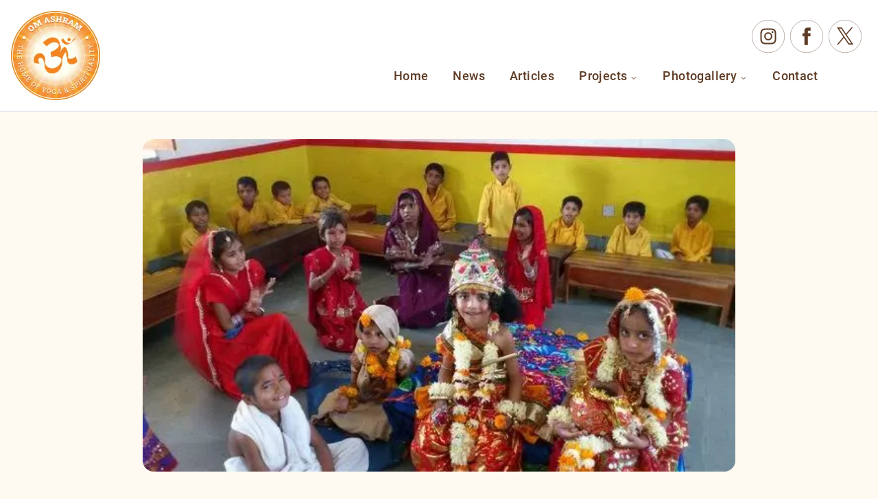

--- FILE ---
content_type: text/html; charset=utf-8
request_url: https://www.omashram.com/news/dance-song-and-colour-celebrating-childrens-day
body_size: 10018
content:
<!DOCTYPE html><html lang="en" class="__variable_fe3fc0 __variable_9279af bg-backgroundColor font-domine text-slate-900 antialiased"><head><meta charSet="utf-8"/><meta name="viewport" content="width=device-width, initial-scale=1"/><link rel="preload" href="/_next/static/media/18c21796581cc0f5-s.p.woff2" as="font" crossorigin="" type="font/woff2"/><link rel="preload" href="/_next/static/media/23455d7172a91c0f-s.p.woff2" as="font" crossorigin="" type="font/woff2"/><link rel="preload" href="/_next/static/media/5d258b355fefebcb-s.p.woff2" as="font" crossorigin="" type="font/woff2"/><link rel="preload" href="/_next/static/media/cde38eb4f39d80ea-s.p.woff2" as="font" crossorigin="" type="font/woff2"/><link rel="preload" href="/_next/static/media/fb8dda37912bbd46-s.p.woff2" as="font" crossorigin="" type="font/woff2"/><link rel="preload" as="image" imageSrcSet="/_next/image?url=%2F_next%2Fstatic%2Fmedia%2FOM%20Ashram%20Logo.8d9c34d2.webp&amp;w=64&amp;q=75 1x, /_next/image?url=%2F_next%2Fstatic%2Fmedia%2FOM%20Ashram%20Logo.8d9c34d2.webp&amp;w=128&amp;q=75 2x" fetchPriority="high"/><link rel="preload" as="image" imageSrcSet="/_next/image?url=%2F_next%2Fstatic%2Fmedia%2FFooterBG.b0da04fc.webp&amp;w=640&amp;q=75 640w, /_next/image?url=%2F_next%2Fstatic%2Fmedia%2FFooterBG.b0da04fc.webp&amp;w=750&amp;q=75 750w, /_next/image?url=%2F_next%2Fstatic%2Fmedia%2FFooterBG.b0da04fc.webp&amp;w=828&amp;q=75 828w, /_next/image?url=%2F_next%2Fstatic%2Fmedia%2FFooterBG.b0da04fc.webp&amp;w=1080&amp;q=75 1080w, /_next/image?url=%2F_next%2Fstatic%2Fmedia%2FFooterBG.b0da04fc.webp&amp;w=1200&amp;q=75 1200w, /_next/image?url=%2F_next%2Fstatic%2Fmedia%2FFooterBG.b0da04fc.webp&amp;w=1920&amp;q=75 1920w, /_next/image?url=%2F_next%2Fstatic%2Fmedia%2FFooterBG.b0da04fc.webp&amp;w=2048&amp;q=75 2048w, /_next/image?url=%2F_next%2Fstatic%2Fmedia%2FFooterBG.b0da04fc.webp&amp;w=3840&amp;q=75 3840w" imageSizes="100vw" fetchPriority="high"/><link rel="preload" as="image" imageSrcSet="/_next/image?url=%2F_next%2Fstatic%2Fmedia%2Ffooter_YIDL_logo.b98adbfb.webp&amp;w=96&amp;q=75 1x, /_next/image?url=%2F_next%2Fstatic%2Fmedia%2Ffooter_YIDL_logo.b98adbfb.webp&amp;w=256&amp;q=75 2x" fetchPriority="high"/><link rel="stylesheet" href="/_next/static/css/970c3907b40e63ff.css" data-precedence="next"/><link rel="preload" as="script" fetchPriority="low" href="/_next/static/chunks/webpack-48ae090547087266.js"/><script src="/_next/static/chunks/fd9d1056-52cfd83d721f4d43.js" async=""></script><script src="/_next/static/chunks/2117-396d3ea3be3deea1.js" async=""></script><script src="/_next/static/chunks/main-app-be3d940aef6bd3eb.js" async=""></script><script src="/_next/static/chunks/app/layout-e514b36e4fcb617e.js" async=""></script><script src="/_next/static/chunks/5878-c3692ee82a532dd9.js" async=""></script><script src="/_next/static/chunks/2972-33d3a549b2b76d25.js" async=""></script><script src="/_next/static/chunks/2394-b7d66d7a14d10051.js" async=""></script><script src="/_next/static/chunks/1271-93bf11c1e6d50e05.js" async=""></script><script src="/_next/static/chunks/6009-2842e097506cfd13.js" async=""></script><script src="/_next/static/chunks/327-3254dd24bb2e6f9d.js" async=""></script><script src="/_next/static/chunks/2461-c0ade140c4d2f7dd.js" async=""></script><script src="/_next/static/chunks/566-e8762a180404cd40.js" async=""></script><script src="/_next/static/chunks/1365-18fbd2e6ba28f994.js" async=""></script><script src="/_next/static/chunks/app/news/layout-00bb3e67578807be.js" async=""></script><script src="/_next/static/chunks/app/news/error-ead2c7f6c94b67ec.js" async=""></script><script src="/_next/static/chunks/app/news/%5Bslug%5D/page-82d181c06b601e87.js" async=""></script><link rel="preload" href="https://cdn-cookieyes.com/client_data/34e1a6e3f600eec3baede2c3/script.js" as="script"/><link rel="preload" href="https://www.googletagmanager.com/gtag/js?id=G-NNXQTR5MFC" as="script"/><link rel="apple-touch-icon" sizes="180x180" href="/apple-touch-icon.png"/><link rel="icon" type="image/png" sizes="32x32" href="/favicon-32x32.png"/><link rel="icon" type="image/png" sizes="16x16" href="/favicon-16x16.png"/><link rel="manifest" href="/site.webmanifest"/><link rel="mask-icon" href="/safari-pinned-tab.svg" color="#5bbad5"/><meta name="apple-mobile-web-app-title" content="OM Ashram"/><meta name="application-name" content="OM Ashram"/><meta name="msapplication-TileColor" content="#da532c"/><meta name="theme-color" content="#ffffff"/><title>Dance, song and colour - celebrating children&#x27;s day</title><meta name="description" content="Children&#x27;s day was a day of art, decoration, colour, dancing and roleplaying."/><link rel="canonical" href="https://www.omashram.com/news/dance-song-and-colour-celebrating-childrens-day"/><meta name="google-site-verification" content="SpZNNqOG0uzBpHquk9Kct0HR8euSWu7tYJ0XdLVEnIw"/><meta property="og:title" content="Dance, song and colour - celebrating children&#x27;s day"/><meta property="og:description" content="Children&#x27;s day was a day of art, decoration, colour, dancing and roleplaying."/><meta property="og:image" content="https://www.omashram.com/images/og/OmAshram_OG_v1.webp"/><meta property="og:image:width" content="920"/><meta property="og:image:height" content="385"/><meta name="twitter:card" content="summary"/><meta name="twitter:title" content="Dance, song and colour - celebrating children&#x27;s day"/><meta name="twitter:description" content="Children&#x27;s day was a day of art, decoration, colour, dancing and roleplaying."/><meta name="twitter:image" content="https://www.omashram.com/images/og/OmAshram_OG_v1.webp"/><meta name="twitter:image:width" content="920"/><meta name="twitter:image:height" content="385"/><link rel="icon" href="/favicon.ico" type="image/x-icon" sizes="48x48"/><link rel="icon" href="/favicon.ico"/><meta name="next-size-adjust"/><script>(self.__next_s=self.__next_s||[]).push(["https://cdn-cookieyes.com/client_data/34e1a6e3f600eec3baede2c3/script.js",{"type":"text/javascript","id":"cookieyes"}])</script><script src="/_next/static/chunks/polyfills-42372ed130431b0a.js" noModule=""></script></head><body class="min-h-screen"><div class=""><div class="sticky top-0 z-40"><div class=""><header class="sticky top-0 z-40 w-full border-b border-b-slate-200 bg-white py-4 " style="will-change:transform;transform:none"><div class=""><header class="hidden w-full flex-wrap items-center justify-between px-4 md:flex "><div class="flex flex-1 items-center justify-between space-x-2 lg:space-x-4"><a href="/"><img alt="Om Ashram Logo" loading="lazy" width="130" height="130" decoding="async" data-nimg="1" class="mr-2" style="color:transparent;aspect-ratio:50/50;object-fit:cover" srcSet="/_next/image?url=%2F_next%2Fstatic%2Fmedia%2FOM%20Ashram%20Logo.8d9c34d2.webp&amp;w=256&amp;q=75 1x, /_next/image?url=%2F_next%2Fstatic%2Fmedia%2FOM%20Ashram%20Logo.8d9c34d2.webp&amp;w=384&amp;q=75 2x" src="/_next/image?url=%2F_next%2Fstatic%2Fmedia%2FOM%20Ashram%20Logo.8d9c34d2.webp&amp;w=384&amp;q=75"/></a></div><div class="flex flex-col space-y-4 lg:flex-col lg:space-y-4"><div class="flex items-end justify-between"><div class="flex items-center  border-b border-darkBrown font-roboto"></div><div class="ml-6 flex items-center"><a target="_blank" href="https://www.instagram.com/omashram_official/"><svg class="mr-2 text-gray-600 hover:text-warm" width="48" height="48" fill="none" xmlns="http://www.w3.org/2000/svg"><circle cx="24" cy="24" r="23.8" stroke="#5E3B25" stroke-width=".4"></circle><path d="M24 14.523c3.09 0 3.45.01 4.667.072 1.126.05 1.74.235 2.15.399.542.204.92.46 1.33.86.41.409.655.788.86 1.33.153.41.348 1.023.399 2.15.05 1.217.071 1.585.071 4.666 0 3.08-.01 3.45-.071 4.667-.051 1.126-.236 1.74-.4 2.15-.204.542-.46.92-.86 1.33-.398.41-.787.655-1.33.86-.41.153-1.023.348-2.149.399-1.218.05-1.586.071-4.667.071-3.08 0-3.449-.01-4.667-.071-1.126-.051-1.74-.236-2.15-.4a3.595 3.595 0 0 1-1.33-.86 3.472 3.472 0 0 1-.86-1.33c-.153-.41-.347-1.023-.398-2.149-.052-1.218-.072-1.586-.072-4.667 0-3.08.01-3.449.072-4.667.05-1.126.235-1.74.399-2.15.204-.541.46-.92.86-1.33.409-.409.788-.655 1.33-.86.41-.153 1.023-.347 2.15-.398 1.217-.052 1.585-.072 4.666-.072Zm0-2.078c-3.142 0-3.53.01-4.77.072-1.227.051-2.067.256-2.803.542a5.688 5.688 0 0 0-2.047 1.33 5.688 5.688 0 0 0-1.33 2.048c-.287.737-.482 1.576-.533 2.804-.061 1.228-.072 1.627-.072 4.77 0 3.141.01 3.53.072 4.769.051 1.228.256 2.067.532 2.804a5.688 5.688 0 0 0 1.33 2.047 5.688 5.688 0 0 0 2.048 1.33c.736.287 1.576.481 2.804.543 1.228.05 1.627.071 4.77.071 3.141 0 3.53-.01 4.768-.071 1.229-.051 2.068-.256 2.805-.543a5.688 5.688 0 0 0 2.047-1.33 5.687 5.687 0 0 0 1.33-2.047c.287-.737.481-1.576.532-2.804.051-1.229.072-1.628.072-4.77 0-3.142-.01-3.53-.072-4.769-.05-1.228-.256-2.067-.532-2.804a5.687 5.687 0 0 0-1.33-2.047 5.688 5.688 0 0 0-2.047-1.33c-.737-.287-1.576-.482-2.805-.543-1.228-.051-1.627-.072-4.769-.072Z" fill="#5E3B25"></path><path d="M24 18.064A5.94 5.94 0 0 0 18.064 24 5.94 5.94 0 0 0 24 29.936 5.94 5.94 0 0 0 29.936 24 5.94 5.94 0 0 0 24 18.064Zm0 9.784A3.85 3.85 0 0 1 20.152 24 3.857 3.857 0 0 1 24 20.152 3.857 3.857 0 0 1 27.848 24 3.857 3.857 0 0 1 24 27.848ZM31.553 17.829c0 .767-.624 1.392-1.392 1.392a1.393 1.393 0 0 1-1.392-1.392c0-.768.625-1.392 1.392-1.392.768 0 1.392.624 1.392 1.392Z" fill="#5E3B25"></path></svg></a><a target="_blank" href="https://www.facebook.com/omashramjadan/"><svg class="mr-2 text-gray-600 hover:text-warm" width="48" height="48" fill="none" xmlns="http://www.w3.org/2000/svg"><circle cx="24" cy="24" r="23.8" stroke="#5E3B25" stroke-width=".4"></circle><path d="M20.686 36.742h5.128V23.887h3.582l.379-4.298h-3.961v-2.446c0-1.014.204-1.413 1.187-1.413h2.774v-4.462h-3.552c-3.817 0-5.537 1.678-5.537 4.902V19.6h-2.67v4.36h2.67v12.793-.01Z" fill="#5E3B25"></path></svg></a><a target="_blank" href="https://www.twitter.com/yogaindailylife"><svg class="mr-2 text-gray-600 hover:text-warm" width="48" height="48" fill="none" xmlns="http://www.w3.org/2000/svg"><circle cx="24" cy="24" r="23.8" stroke="#5E3B25" stroke-width=".4"></circle><g clip-path="url(#a)"><path d="m34.433 33.449-8.097-11.891L35.313 11H33.26l-1.756 2.056-6.082 7.154-5.797-8.506-.48-.704h-7.119l1.738 2.552 7.703 11.31L12 36h2.052l8.33-9.793 6.19 9.089.48.704h7.118l-1.737-2.551Zm-4.535.923-6.43-9.441-.915-1.344-7.463-10.96h3.21l6.032 8.863.914 1.344 7.857 11.538h-3.21.005Z" fill="#5E3B25"></path></g><defs><clipPath id="a"><path fill="#fff" transform="translate(12 11)" d="M0 0h24.167v25H0z"></path></clipPath></defs></svg></a><svg class="text-gray-600 hover:text-gray-800 lg:hidden" xmlns="http://www.w3.org/2000/svg" width="40" height="40" viewBox="0 0 24 24" fill="none" stroke="currentColor" stroke-width="2" stroke-linecap="round" stroke-linejoin="round"><line x1="4" x2="20" y1="12" y2="12" stroke="#5E3B25"></line><line x1="4" x2="20" y1="6" y2="6" stroke="#5E3B25"></line><line x1="4" x2="20" y1="18" y2="18" stroke="#5E3B25"></line></svg></div></div><nav class="hidden space-x-12 pr-14 font-roboto tracking-wide text-darkBrown lg:flex"><nav aria-label="Main" data-orientation="horizontal" dir="ltr" class="relative z-10 flex max-w-max flex-1 items-center justify-center"><div style="position:relative"><ul data-orientation="horizontal" class="group flex flex-1 list-none items-center justify-center space-x-1" dir="ltr"><li><a class="group inline-flex h-10 w-max items-center justify-center rounded-md bg-white px-4 py-2 text-lg font-medium transition-colors hover:bg-slate-100 hover:text-warm focus:bg-slate-100 focus:text-warm focus:outline-none disabled:pointer-events-none disabled:opacity-50 data-[active]:bg-slate-100/50 data-[state=open]:bg-slate-100/50 dark:bg-slate-950 dark:hover:bg-slate-800 dark:hover:text-slate-50 dark:focus:bg-slate-800 dark:focus:text-slate-50 dark:data-[active]:bg-slate-800/50 dark:data-[state=open]:bg-slate-800/50" href="/" data-radix-collection-item="">Home</a></li><li><a class="group inline-flex h-10 w-max items-center justify-center rounded-md bg-white px-4 py-2 text-lg font-medium transition-colors hover:bg-slate-100 hover:text-warm focus:bg-slate-100 focus:text-warm focus:outline-none disabled:pointer-events-none disabled:opacity-50 data-[active]:bg-slate-100/50 data-[state=open]:bg-slate-100/50 dark:bg-slate-950 dark:hover:bg-slate-800 dark:hover:text-slate-50 dark:focus:bg-slate-800 dark:focus:text-slate-50 dark:data-[active]:bg-slate-800/50 dark:data-[state=open]:bg-slate-800/50" href="/news/page/1" data-radix-collection-item="">News</a></li><li><a class="group inline-flex h-10 w-max items-center justify-center rounded-md bg-white px-4 py-2 text-lg font-medium transition-colors hover:bg-slate-100 hover:text-warm focus:bg-slate-100 focus:text-warm focus:outline-none disabled:pointer-events-none disabled:opacity-50 data-[active]:bg-slate-100/50 data-[state=open]:bg-slate-100/50 dark:bg-slate-950 dark:hover:bg-slate-800 dark:hover:text-slate-50 dark:focus:bg-slate-800 dark:focus:text-slate-50 dark:data-[active]:bg-slate-800/50 dark:data-[state=open]:bg-slate-800/50" href="/article" data-radix-collection-item="">Articles</a></li><div class="dropdown relative inline-block"><li><button id="radix-:Racptkq:-trigger-radix-:R1hqcptkq:" data-state="closed" aria-expanded="false" aria-controls="radix-:Racptkq:-content-radix-:R1hqcptkq:" class="group inline-flex h-10 w-max items-center justify-center rounded-md bg-white px-4 py-2 text-lg font-medium transition-colors hover:bg-slate-100 hover:text-warm focus:bg-slate-100 focus:text-warm focus:outline-none disabled:pointer-events-none disabled:opacity-50 data-[active]:bg-slate-100/50 data-[state=open]:bg-slate-100/50 dark:bg-slate-950 dark:hover:bg-slate-800 dark:hover:text-slate-50 dark:focus:bg-slate-800 dark:focus:text-slate-50 dark:data-[active]:bg-slate-800/50 dark:data-[state=open]:bg-slate-800/50 group" data-radix-collection-item="">Projects<svg xmlns="http://www.w3.org/2000/svg" width="24" height="24" viewBox="0 0 24 24" fill="none" stroke="currentColor" stroke-width="2" stroke-linecap="round" stroke-linejoin="round" class="lucide lucide-chevron-down relative top-[1px] ml-1 size-3 transition duration-200 group-data-[state=open]:rotate-180" aria-hidden="true"><path d="m6 9 6 6 6-6"></path></svg></button></li><ul class="dropdown-menu absolute hidden -left-40 grid w-[400px]  gap-3 bg-white p-4 md:w-[500px] md:grid-cols-2 lg:w-[600px] "><li><a class="leading-none hover:bg-accent hover:text-accent-foreground focus:bg-accent focus:text-accent-foreground block select-none space-y-1 rounded-md p-3 no-underline outline-none transition-colors" href="/projects" data-radix-collection-item=""><div class="leading-none text-md font-bold hover:text-warm">Projects</div><p class="leading-snug text-muted-foreground line-clamp-3 text-sm">List of our projects</p></a></li><li><a class="leading-none hover:bg-accent hover:text-accent-foreground focus:bg-accent focus:text-accent-foreground block select-none space-y-1 rounded-md p-3 no-underline outline-none transition-colors" href="/projects/om-ashram" data-radix-collection-item=""><div class="leading-none text-md font-bold hover:text-warm">OM Ashram</div><p class="leading-snug text-muted-foreground line-clamp-3 text-sm">The Home of Yoga &amp; Spirituality</p></a></li><li><a class="leading-none hover:bg-accent hover:text-accent-foreground focus:bg-accent focus:text-accent-foreground block select-none space-y-1 rounded-md p-3 no-underline outline-none transition-colors" href="/projects/jadan-school" data-radix-collection-item=""><div class="leading-none text-md font-bold hover:text-warm">Educational projects</div><p class="leading-snug text-muted-foreground line-clamp-3 text-sm">Jadan School and Collage</p></a></li><li><a class="leading-none hover:bg-accent hover:text-accent-foreground focus:bg-accent focus:text-accent-foreground block select-none space-y-1 rounded-md p-3 no-underline outline-none transition-colors" href="/projects/gaushala" data-radix-collection-item=""><div class="leading-none text-md font-bold hover:text-warm">Gaushala</div><p class="leading-snug text-muted-foreground line-clamp-3 text-sm">A home and care for old, homeless and sick animals.</p></a></li><li><a class="leading-none hover:bg-accent hover:text-accent-foreground focus:bg-accent focus:text-accent-foreground block select-none space-y-1 rounded-md p-3 no-underline outline-none transition-colors" href="/projects/rainwater-harvesting-talab" data-radix-collection-item=""><div class="leading-none text-md font-bold hover:text-warm">Rainwater harvesting - Talab</div><p class="leading-snug text-muted-foreground line-clamp-3 text-sm">Desert Rainwater Harvesting Initiative.</p></a></li><li><a class="leading-none hover:bg-accent hover:text-accent-foreground focus:bg-accent focus:text-accent-foreground block select-none space-y-1 rounded-md p-3 no-underline outline-none transition-colors" href="/projects/reforestation-and-organic-garden" data-radix-collection-item=""><div class="leading-none text-md font-bold hover:text-warm">Reforestation and organic garden</div><p class="leading-snug text-muted-foreground line-clamp-3 text-sm">Eco-models for farmers: Less pesticides via reforestation and organic farming.</p></a></li><li><a class="leading-none hover:bg-accent hover:text-accent-foreground focus:bg-accent focus:text-accent-foreground block select-none space-y-1 rounded-md p-3 no-underline outline-none transition-colors" href="/projects/project-archive/sri-swami-madhavananda-hospital" data-radix-collection-item=""><div class="leading-none text-md font-bold hover:text-warm">Sri Swami Madhavananda Hospital</div><p class="leading-snug text-muted-foreground line-clamp-3 text-sm">Offer compassionate service to the sick and needy.</p></a></li><li><a class="leading-none hover:bg-accent hover:text-accent-foreground focus:bg-accent focus:text-accent-foreground block select-none space-y-1 rounded-md p-3 no-underline outline-none transition-colors" href="/projects/project-archive/women-education" data-radix-collection-item=""><div class="leading-none text-md font-bold hover:text-warm">Education for Women</div><p class="leading-snug text-muted-foreground line-clamp-3 text-sm">Residential education programs for women.</p></a></li></ul></div><div class="dropdown relative inline-block"><li><button id="radix-:Racptkq:-trigger-radix-:Rlqcptkq:" data-state="closed" aria-expanded="false" aria-controls="radix-:Racptkq:-content-radix-:Rlqcptkq:" class="group inline-flex h-10 w-max items-center justify-center rounded-md bg-white px-4 py-2 text-lg font-medium transition-colors hover:bg-slate-100 hover:text-warm focus:bg-slate-100 focus:text-warm focus:outline-none disabled:pointer-events-none disabled:opacity-50 data-[active]:bg-slate-100/50 data-[state=open]:bg-slate-100/50 dark:bg-slate-950 dark:hover:bg-slate-800 dark:hover:text-slate-50 dark:focus:bg-slate-800 dark:focus:text-slate-50 dark:data-[active]:bg-slate-800/50 dark:data-[state=open]:bg-slate-800/50 group" data-radix-collection-item="">Photogallery<svg xmlns="http://www.w3.org/2000/svg" width="24" height="24" viewBox="0 0 24 24" fill="none" stroke="currentColor" stroke-width="2" stroke-linecap="round" stroke-linejoin="round" class="lucide lucide-chevron-down relative top-[1px] ml-1 size-3 transition duration-200 group-data-[state=open]:rotate-180" aria-hidden="true"><path d="m6 9 6 6 6-6"></path></svg></button></li></div><li><a class="group inline-flex h-10 w-max items-center justify-center rounded-md bg-white px-4 py-2 text-lg font-medium transition-colors hover:bg-slate-100 hover:text-warm focus:bg-slate-100 focus:text-warm focus:outline-none disabled:pointer-events-none disabled:opacity-50 data-[active]:bg-slate-100/50 data-[state=open]:bg-slate-100/50 dark:bg-slate-950 dark:hover:bg-slate-800 dark:hover:text-slate-50 dark:focus:bg-slate-800 dark:focus:text-slate-50 dark:data-[active]:bg-slate-800/50 dark:data-[state=open]:bg-slate-800/50" href="/contact" data-radix-collection-item="">Contact</a></li></ul></div><div class="absolute left-0 top-full flex justify-center"></div></nav></nav></div></header><div class="mx-6 flex items-center justify-between space-x-2 md:hidden"><a href="/"><img alt="OM Ashram logo" fetchPriority="high" width="60" height="60" decoding="async" data-nimg="1" style="color:transparent" srcSet="/_next/image?url=%2F_next%2Fstatic%2Fmedia%2FOM%20Ashram%20Logo.8d9c34d2.webp&amp;w=64&amp;q=75 1x, /_next/image?url=%2F_next%2Fstatic%2Fmedia%2FOM%20Ashram%20Logo.8d9c34d2.webp&amp;w=128&amp;q=75 2x" src="/_next/image?url=%2F_next%2Fstatic%2Fmedia%2FOM%20Ashram%20Logo.8d9c34d2.webp&amp;w=128&amp;q=75"/></a><div class="flex justify-end" type="button" id="radix-:Rkptkq:" aria-haspopup="menu" aria-expanded="false" data-state="closed"><svg xmlns="http://www.w3.org/2000/svg" width="24" height="24" viewBox="0 0 24 24" fill="none" stroke="currentColor" stroke-width="2" stroke-linecap="round" stroke-linejoin="round" class="lucide lucide-menu ml-48 size-10 md:hidden"><line x1="4" x2="20" y1="12" y2="12"></line><line x1="4" x2="20" y1="6" y2="6"></line><line x1="4" x2="20" y1="18" y2="18"></line></svg></div></div></div></header></div></div><main class="flex-1"><div class="mx-auto mb-10 max-w-4xl "><div class="my-10 flex items-center justify-center overflow-hidden"><div class="mx-4 md:w-full"><img alt="main image" loading="lazy" width="500" height="500" decoding="async" data-nimg="1" class="w-full rounded-2xl object-cover" style="color:transparent" srcSet="/_next/image?url=https%3A%2F%2Fcdn.sanity.io%2Fimages%2Feqlj8iba%2Fproduction%2F99d4ffad513b40ef34f8c583c34c8cc848fa28d8-600x337.webp&amp;w=640&amp;q=75 1x, /_next/image?url=https%3A%2F%2Fcdn.sanity.io%2Fimages%2Feqlj8iba%2Fproduction%2F99d4ffad513b40ef34f8c583c34c8cc848fa28d8-600x337.webp&amp;w=1080&amp;q=75 2x" src="/_next/image?url=https%3A%2F%2Fcdn.sanity.io%2Fimages%2Feqlj8iba%2Fproduction%2F99d4ffad513b40ef34f8c583c34c8cc848fa28d8-600x337.webp&amp;w=1080&amp;q=75"/></div></div><h1 class="mx-4 mb-10 flex max-w-4xl items-start justify-start text-4xl font-semibold text-darkBrown">Dance, song and colour - celebrating children&#x27;s day</h1><div class="mx-4 mb-10 max-w-4xl"><p class="leading-relaxed font-roboto text-lg tracking-normal text-blackText">Children&#x27;s day was a day of art, decoration, colour, dancing and roleplaying.</p><br/><p class="leading-relaxed font-roboto text-lg tracking-normal text-blackText">The children of 1st and 2nd class dressed up as characters from Indian history and mythology.</p><p class="leading-relaxed font-roboto text-lg tracking-normal text-blackText">Read more on <a rel="noreferrer noopener" class="underline" href="http://jadanschool.blogspot.com/2011/11/dance-song-and-colour-celebrating.html">Jadan School Blog</a> by Swami Jasrajpuriji</p></div></div></main><div><section class=" relative mt-0 flex flex-col overflow-hidden md:mt-12"><div style="transform:translateY(20%)" class="absolute inset-x-0 -top-80 -z-20 mx-auto  h-[800px] md:h-full"><div class=" "><img alt="Lectures on the Chakras" fetchPriority="high" decoding="async" data-nimg="fill" class=" object-cover " style="position:absolute;height:100%;width:100%;left:0;top:0;right:0;bottom:0;color:transparent" sizes="100vw" srcSet="/_next/image?url=%2F_next%2Fstatic%2Fmedia%2FFooterBG.b0da04fc.webp&amp;w=640&amp;q=75 640w, /_next/image?url=%2F_next%2Fstatic%2Fmedia%2FFooterBG.b0da04fc.webp&amp;w=750&amp;q=75 750w, /_next/image?url=%2F_next%2Fstatic%2Fmedia%2FFooterBG.b0da04fc.webp&amp;w=828&amp;q=75 828w, /_next/image?url=%2F_next%2Fstatic%2Fmedia%2FFooterBG.b0da04fc.webp&amp;w=1080&amp;q=75 1080w, /_next/image?url=%2F_next%2Fstatic%2Fmedia%2FFooterBG.b0da04fc.webp&amp;w=1200&amp;q=75 1200w, /_next/image?url=%2F_next%2Fstatic%2Fmedia%2FFooterBG.b0da04fc.webp&amp;w=1920&amp;q=75 1920w, /_next/image?url=%2F_next%2Fstatic%2Fmedia%2FFooterBG.b0da04fc.webp&amp;w=2048&amp;q=75 2048w, /_next/image?url=%2F_next%2Fstatic%2Fmedia%2FFooterBG.b0da04fc.webp&amp;w=3840&amp;q=75 3840w" src="/_next/image?url=%2F_next%2Fstatic%2Fmedia%2FFooterBG.b0da04fc.webp&amp;w=3840&amp;q=75"/></div></div><div class=" font-roboto tracking-wide"><div class="flex items-center justify-center"><div class="container" aria-labelledby="footer-heading"><h2 id="footer-heading" class="sr-only">Footer</h2><div class="mx-auto max-w-7xl px-6 pb-8 pt-4 sm:pt-8 lg:px-8 lg:pt-12"><div class="xl:grid xl:grid-cols-3 xl:gap-8"><div class="space-y-8"><img alt="footerFigure" fetchPriority="high" width="86" height="106" decoding="async" data-nimg="1" style="color:transparent" srcSet="/_next/image?url=%2F_next%2Fstatic%2Fmedia%2Ffooter_YIDL_logo.b98adbfb.webp&amp;w=96&amp;q=75 1x, /_next/image?url=%2F_next%2Fstatic%2Fmedia%2Ffooter_YIDL_logo.b98adbfb.webp&amp;w=256&amp;q=75 2x" src="/_next/image?url=%2F_next%2Fstatic%2Fmedia%2Ffooter_YIDL_logo.b98adbfb.webp&amp;w=256&amp;q=75"/><p class="leading-6 text-sm text-white">The System Yoga in Daily Life <br/>Harmony for Body, Mind and Soul</p><div class="flex space-x-6"><a target="_blank" class="text-white hover:text-gray-500" href="https://www.youtube.com/@yogaindailylife"><span class="sr-only">YouTube</span><svg fill="currentColor" viewBox="0 0 24 24" class="size-6" aria-hidden="true"><path fill-rule="evenodd" d="M19.812 5.418c.861.23 1.538.907 1.768 1.768C21.998 8.746 22 12 22 12s0 3.255-.418 4.814a2.504 2.504 0 0 1-1.768 1.768c-1.56.419-7.814.419-7.814.419s-6.255 0-7.814-.419a2.505 2.505 0 0 1-1.768-1.768C2 15.255 2 12 2 12s0-3.255.417-4.814a2.507 2.507 0 0 1 1.768-1.768C5.744 5 11.998 5 11.998 5s6.255 0 7.814.418ZM15.194 12 10 15V9l5.194 3Z" clip-rule="evenodd"></path></svg></a><a target="_blank" class="text-white hover:text-gray-500" href="https://www.facebook.com/omashramjadan/"><span class="sr-only">Facebook</span><svg fill="currentColor" viewBox="0 0 24 24" class="size-6" aria-hidden="true"><path fill-rule="evenodd" d="M22 12c0-5.523-4.477-10-10-10S2 6.477 2 12c0 4.991 3.657 9.128 8.438 9.878v-6.987h-2.54V12h2.54V9.797c0-2.506 1.492-3.89 3.777-3.89 1.094 0 2.238.195 2.238.195v2.46h-1.26c-1.243 0-1.63.771-1.63 1.562V12h2.773l-.443 2.89h-2.33v6.988C18.343 21.128 22 16.991 22 12z" clip-rule="evenodd"></path></svg></a><a target="_blank" class="text-white hover:text-gray-500" href="https://www.instagram.com/omashram_official/"><span class="sr-only">Instagram</span><svg fill="currentColor" viewBox="0 0 24 24" class="size-6" aria-hidden="true"><path fill-rule="evenodd" d="M12.315 2c2.43 0 2.784.013 3.808.06 1.064.049 1.791.218 2.427.465a4.902 4.902 0 011.772 1.153 4.902 4.902 0 011.153 1.772c.247.636.416 1.363.465 2.427.048 1.067.06 1.407.06 4.123v.08c0 2.643-.012 2.987-.06 4.043-.049 1.064-.218 1.791-.465 2.427a4.902 4.902 0 01-1.153 1.772 4.902 4.902 0 01-1.772 1.153c-.636.247-1.363.416-2.427.465-1.067.048-1.407.06-4.123.06h-.08c-2.643 0-2.987-.012-4.043-.06-1.064-.049-1.791-.218-2.427-.465a4.902 4.902 0 01-1.772-1.153 4.902 4.902 0 01-1.153-1.772c-.247-.636-.416-1.363-.465-2.427-.047-1.024-.06-1.379-.06-3.808v-.63c0-2.43.013-2.784.06-3.808.049-1.064.218-1.791.465-2.427a4.902 4.902 0 011.153-1.772A4.902 4.902 0 015.45 2.525c.636-.247 1.363-.416 2.427-.465C8.901 2.013 9.256 2 11.685 2h.63zm-.081 1.802h-.468c-2.456 0-2.784.011-3.807.058-.975.045-1.504.207-1.857.344-.467.182-.8.398-1.15.748-.35.35-.566.683-.748 1.15-.137.353-.3.882-.344 1.857-.047 1.023-.058 1.351-.058 3.807v.468c0 2.456.011 2.784.058 3.807.045.975.207 1.504.344 1.857.182.466.399.8.748 1.15.35.35.683.566 1.15.748.353.137.882.3 1.857.344 1.054.048 1.37.058 4.041.058h.08c2.597 0 2.917-.01 3.96-.058.976-.045 1.505-.207 1.858-.344.466-.182.8-.398 1.15-.748.35-.35.566-.683.748-1.15.137-.353.3-.882.344-1.857.048-1.055.058-1.37.058-4.041v-.08c0-2.597-.01-2.917-.058-3.96-.045-.976-.207-1.505-.344-1.858a3.097 3.097 0 00-.748-1.15 3.098 3.098 0 00-1.15-.748c-.353-.137-.882-.3-1.857-.344-1.023-.047-1.351-.058-3.807-.058zM12 6.865a5.135 5.135 0 110 10.27 5.135 5.135 0 010-10.27zm0 1.802a3.333 3.333 0 100 6.666 3.333 3.333 0 000-6.666zm5.338-3.205a1.2 1.2 0 110 2.4 1.2 1.2 0 010-2.4z" clip-rule="evenodd"></path></svg></a><a target="_blank" class="text-white hover:text-gray-500" href="https://twitter.com/yogaindailylife"><span class="sr-only">Twitter</span><svg fill="currentColor" viewBox="0 0 24 24" class="size-6" aria-hidden="true"><path d="M8.29 20.251c7.547 0 11.675-6.253 11.675-11.675 0-.178 0-.355-.012-.53A8.348 8.348 0 0022 5.92a8.19 8.19 0 01-2.357.646 4.118 4.118 0 001.804-2.27 8.224 8.224 0 01-2.605.996 4.107 4.107 0 00-6.993 3.743 11.65 11.65 0 01-8.457-4.287 4.106 4.106 0 001.27 5.477A4.072 4.072 0 012.8 9.713v.052a4.105 4.105 0 003.292 4.022 4.095 4.095 0 01-1.853.07 4.108 4.108 0 003.834 2.85A8.233 8.233 0 012 18.407a11.616 11.616 0 006.29 1.84"></path></svg></a></div></div><div class="mt-16 grid grid-cols-2 gap-8 xl:col-span-2 xl:mt-0"><div class="md:grid md:grid-cols-2 md:gap-8"><div><h3 class="leading-6 text-sm font-semibold text-warm">Explore other websites:</h3><ul role="list" class="mt-6 space-y-4"><p><a target="_blank" class="leading-6 text-sm text-white hover:text-gray-300" href="https://www.vishwaguruji.org/">Vishwaguru Maheshwarananda</a></p><p><a target="_blank" class="leading-6 text-sm text-white hover:text-gray-300" href="https://www.swamiji.tv/">Swamiji TV</a></p><p><a target="_blank" class="leading-6 text-sm text-white hover:text-gray-300" href="https://www.yogaindailylife.org/esystem/#">System YIDL</a></p></ul></div><div class="mt-0 md:mt-6"><ul role="list" class="mt-6 space-y-4"><p><a target="_blank" class="leading-6 text-sm text-white hover:text-gray-300" href="https://www.helphospital.org/">Sri Swami Madhavananda Hospital</a></p><p><a target="_blank" class="leading-6 text-sm text-white hover:text-gray-300" href="https://www.lilaamrit.org/en">Sri Lila Amrit</a></p><p><a target="_blank" class="leading-6 text-sm text-white hover:text-gray-300" href="https://www.yogaindailylife.org/">Yoga in Daily Life</a></p><p><a target="_blank" class="leading-6 text-sm text-white hover:text-gray-300" href="https://www.chakras.net/">Chakras and Kundalini</a></p></ul></div></div><div class="md:grid-cols md:grid md:gap-8"><div><h3 class="leading-6 text-sm font-semibold text-warm">Legal</h3><ul role="list" class="mt-6 space-y-4"><p><a class="leading-6 text-sm text-white hover:text-gray-300" href="/contact">Contact</a></p><p><a class="leading-6 text-sm text-white hover:text-gray-300" href="/imprint">Imprint, Privacy</a></p></ul></div></div></div></div><div class="mt-4 flex items-center justify-center border-t border-gray-100/10 sm:mt-20 lg:mt-24"><p class="leading-5 mb-8 mt-2 text-center text-xs text-gray-100">Copyright © 2024 Om Ashram - The Home of Yoga &amp; Spirituality. All Rights Reserved.</p></div></div></div></div></div></section></div></div><!--$!--><template data-dgst="BAILOUT_TO_CLIENT_SIDE_RENDERING"></template><!--/$--><script src="/_next/static/chunks/webpack-48ae090547087266.js" async=""></script><script>(self.__next_f=self.__next_f||[]).push([0]);self.__next_f.push([2,null])</script><script>self.__next_f.push([1,"1:HL[\"/_next/static/media/18c21796581cc0f5-s.p.woff2\",\"font\",{\"crossOrigin\":\"\",\"type\":\"font/woff2\"}]\n2:HL[\"/_next/static/media/23455d7172a91c0f-s.p.woff2\",\"font\",{\"crossOrigin\":\"\",\"type\":\"font/woff2\"}]\n3:HL[\"/_next/static/media/5d258b355fefebcb-s.p.woff2\",\"font\",{\"crossOrigin\":\"\",\"type\":\"font/woff2\"}]\n4:HL[\"/_next/static/media/cde38eb4f39d80ea-s.p.woff2\",\"font\",{\"crossOrigin\":\"\",\"type\":\"font/woff2\"}]\n5:HL[\"/_next/static/media/fb8dda37912bbd46-s.p.woff2\",\"font\",{\"crossOrigin\":\"\",\"type\":\"font/woff2\"}]\n6:HL[\"/_next/static/css/970c3907b40e63ff.css\",\"style\"]\n"])</script><script>self.__next_f.push([1,"7:I[12846,[],\"\"]\na:I[4707,[],\"\"]\nc:I[36423,[],\"\"]\ne:I[88003,[\"3185\",\"static/chunks/app/layout-e514b36e4fcb617e.js\"],\"\"]\nf:I[24791,[\"3185\",\"static/chunks/app/layout-e514b36e4fcb617e.js\"],\"default\"]\n10:I[88291,[\"3185\",\"static/chunks/app/layout-e514b36e4fcb617e.js\"],\"Analytics\"]\n11:I[1952,[\"3185\",\"static/chunks/app/layout-e514b36e4fcb617e.js\"],\"SpeedInsights\"]\n12:I[14888,[\"3185\",\"static/chunks/app/layout-e514b36e4fcb617e.js\"],\"GoogleAnalytics\"]\n14:I[61060,[],\"\"]\nb:[\"slug\",\"dance-song-and-colour-celebrating-childrens-day\",\"d\"]\n15:[]\n"])</script><script>self.__next_f.push([1,"0:[\"$\",\"$L7\",null,{\"buildId\":\"ETB3ZtqKwxM8aQNtWDbf-\",\"assetPrefix\":\"\",\"urlParts\":[\"\",\"news\",\"dance-song-and-colour-celebrating-childrens-day\"],\"initialTree\":[\"\",{\"children\":[\"news\",{\"children\":[[\"slug\",\"dance-song-and-colour-celebrating-childrens-day\",\"d\"],{\"children\":[\"__PAGE__\",{}]}]}]},\"$undefined\",\"$undefined\",true],\"initialSeedData\":[\"\",{\"children\":[\"news\",{\"children\":[[\"slug\",\"dance-song-and-colour-celebrating-childrens-day\",\"d\"],{\"children\":[\"__PAGE__\",{},[[\"$L8\",\"$L9\",null],null],null]},[null,[\"$\",\"$La\",null,{\"parallelRouterKey\":\"children\",\"segmentPath\":[\"children\",\"news\",\"children\",\"$b\",\"children\"],\"error\":\"$undefined\",\"errorStyles\":\"$undefined\",\"errorScripts\":\"$undefined\",\"template\":[\"$\",\"$Lc\",null,{}],\"templateStyles\":\"$undefined\",\"templateScripts\":\"$undefined\",\"notFound\":\"$undefined\",\"notFoundStyles\":\"$undefined\"}]],null]},[[null,\"$Ld\"],null],null]},[[[[\"$\",\"link\",\"0\",{\"rel\":\"stylesheet\",\"href\":\"/_next/static/css/970c3907b40e63ff.css\",\"precedence\":\"next\",\"crossOrigin\":\"$undefined\"}]],[\"$\",\"html\",null,{\"lang\":\"en\",\"className\":\"__variable_fe3fc0 __variable_9279af bg-backgroundColor font-domine text-slate-900 antialiased\",\"children\":[[\"$\",\"head\",null,{\"children\":[[\"$\",\"$Le\",null,{\"id\":\"cookieyes\",\"type\":\"text/javascript\",\"src\":\"https://cdn-cookieyes.com/client_data/34e1a6e3f600eec3baede2c3/script.js\",\"strategy\":\"beforeInteractive\"}],[\"$\",\"$Lf\",null,{}],[\"$\",\"link\",null,{\"rel\":\"apple-touch-icon\",\"sizes\":\"180x180\",\"href\":\"/apple-touch-icon.png\"}],[\"$\",\"link\",null,{\"rel\":\"icon\",\"type\":\"image/png\",\"sizes\":\"32x32\",\"href\":\"/favicon-32x32.png\"}],[\"$\",\"link\",null,{\"rel\":\"icon\",\"type\":\"image/png\",\"sizes\":\"16x16\",\"href\":\"/favicon-16x16.png\"}],[\"$\",\"link\",null,{\"rel\":\"manifest\",\"href\":\"/site.webmanifest\"}],[\"$\",\"link\",null,{\"rel\":\"mask-icon\",\"href\":\"/safari-pinned-tab.svg\",\"color\":\"#5bbad5\"}],[\"$\",\"meta\",null,{\"name\":\"apple-mobile-web-app-title\",\"content\":\"OM Ashram\"}],[\"$\",\"meta\",null,{\"name\":\"application-name\",\"content\":\"OM Ashram\"}],[\"$\",\"meta\",null,{\"name\":\"msapplication-TileColor\",\"content\":\"#da532c\"}],[\"$\",\"meta\",null,{\"name\":\"theme-color\",\"content\":\"#ffffff\"}]]}],[\"$\",\"body\",null,{\"className\":\"min-h-screen\",\"children\":[[\"$\",\"$La\",null,{\"parallelRouterKey\":\"children\",\"segmentPath\":[\"children\"],\"error\":\"$undefined\",\"errorStyles\":\"$undefined\",\"errorScripts\":\"$undefined\",\"template\":[\"$\",\"$Lc\",null,{}],\"templateStyles\":\"$undefined\",\"templateScripts\":\"$undefined\",\"notFound\":[[\"$\",\"title\",null,{\"children\":\"404: This page could not be found.\"}],[\"$\",\"div\",null,{\"style\":{\"fontFamily\":\"system-ui,\\\"Segoe UI\\\",Roboto,Helvetica,Arial,sans-serif,\\\"Apple Color Emoji\\\",\\\"Segoe UI Emoji\\\"\",\"height\":\"100vh\",\"textAlign\":\"center\",\"display\":\"flex\",\"flexDirection\":\"column\",\"alignItems\":\"center\",\"justifyContent\":\"center\"},\"children\":[\"$\",\"div\",null,{\"children\":[[\"$\",\"style\",null,{\"dangerouslySetInnerHTML\":{\"__html\":\"body{color:#000;background:#fff;margin:0}.next-error-h1{border-right:1px solid rgba(0,0,0,.3)}@media (prefers-color-scheme:dark){body{color:#fff;background:#000}.next-error-h1{border-right:1px solid rgba(255,255,255,.3)}}\"}}],[\"$\",\"h1\",null,{\"className\":\"next-error-h1\",\"style\":{\"display\":\"inline-block\",\"margin\":\"0 20px 0 0\",\"padding\":\"0 23px 0 0\",\"fontSize\":24,\"fontWeight\":500,\"verticalAlign\":\"top\",\"lineHeight\":\"49px\"},\"children\":\"404\"}],[\"$\",\"div\",null,{\"style\":{\"display\":\"inline-block\"},\"children\":[\"$\",\"h2\",null,{\"style\":{\"fontSize\":14,\"fontWeight\":400,\"lineHeight\":\"49px\",\"margin\":0},\"children\":\"This page could not be found.\"}]}]]}]}]],\"notFoundStyles\":[]}],[\"$\",\"$L10\",null,{}],[\"$\",\"$L11\",null,{}]]}],[\"$\",\"$L12\",null,{\"gaId\":\"G-NNXQTR5MFC\"}]]}]],null],null],\"couldBeIntercepted\":false,\"initialHead\":[null,\"$L13\"],\"globalErrorComponent\":\"$14\",\"missingSlots\":\"$W15\"}]\n"])</script><script>self.__next_f.push([1,"16:I[19445,[\"5878\",\"static/chunks/5878-c3692ee82a532dd9.js\",\"2972\",\"static/chunks/2972-33d3a549b2b76d25.js\",\"2394\",\"static/chunks/2394-b7d66d7a14d10051.js\",\"1271\",\"static/chunks/1271-93bf11c1e6d50e05.js\",\"6009\",\"static/chunks/6009-2842e097506cfd13.js\",\"327\",\"static/chunks/327-3254dd24bb2e6f9d.js\",\"2461\",\"static/chunks/2461-c0ade140c4d2f7dd.js\",\"566\",\"static/chunks/566-e8762a180404cd40.js\",\"1365\",\"static/chunks/1365-18fbd2e6ba28f994.js\",\"1543\",\"static/chunks/app/news/layout-00bb3e67578807be.js\"],\"SiteHeader\"]\n17:I[56221,[\"4448\",\"static/chunks/app/news/error-ead2c7f6c94b67ec.js\"],\"default\"]\n18:I[39744,[\"5878\",\"static/chunks/5878-c3692ee82a532dd9.js\",\"2972\",\"static/chunks/2972-33d3a549b2b76d25.js\",\"2394\",\"static/chunks/2394-b7d66d7a14d10051.js\",\"1271\",\"static/chunks/1271-93bf11c1e6d50e05.js\",\"6009\",\"static/chunks/6009-2842e097506cfd13.js\",\"327\",\"static/chunks/327-3254dd24bb2e6f9d.js\",\"2461\",\"static/chunks/2461-c0ade140c4d2f7dd.js\",\"566\",\"static/chunks/566-e8762a180404cd40.js\",\"1365\",\"static/chunks/1365-18fbd2e6ba28f994.js\",\"1543\",\"static/chunks/app/news/layout-00bb3e67578807be.js\"],\"default\"]\nd:[\"$\",\"div\",null,{\"className\":\"\",\"children\":[[\"$\",\"div\",null,{\"className\":\"sticky top-0 z-40\",\"children\":[\"$\",\"div\",null,{\"className\":\"\",\"children\":[\"$\",\"$L16\",null,{}]}]}],[\"$\",\"main\",null,{\"className\":\"flex-1\",\"children\":[\"$\",\"$La\",null,{\"parallelRouterKey\":\"children\",\"segmentPath\":[\"children\",\"news\",\"children\"],\"error\":\"$17\",\"errorStyles\":[],\"errorScripts\":[],\"template\":[\"$\",\"$Lc\",null,{}],\"templateStyles\":\"$undefined\",\"templateScripts\":\"$undefined\",\"notFound\":\"$undefined\",\"notFoundStyles\":\"$undefined\"}]}],[\"$\",\"$L18\",null,{}]]}]\n"])</script><script>self.__next_f.push([1,"19:I[65878,[\"5878\",\"static/chunks/5878-c3692ee82a532dd9.js\",\"2972\",\"static/chunks/2972-33d3a549b2b76d25.js\",\"1329\",\"static/chunks/app/news/%5Bslug%5D/page-82d181c06b601e87.js\"],\"Image\"]\n1a:I[72972,[\"5878\",\"static/chunks/5878-c3692ee82a532dd9.js\",\"2972\",\"static/chunks/2972-33d3a549b2b76d25.js\",\"1329\",\"static/chunks/app/news/%5Bslug%5D/page-82d181c06b601e87.js\"],\"\"]\n9:[\"$\",\"div\",null,{\"className\":\"mx-auto mb-10 max-w-4xl \",\"children\":[[\"$\",\"div\",null,{\"className\":\"my-10 flex items-center justify-center overflow-hidden\",\"children\":[\"$\",\"div\",null,{\"className\":\"mx-4 md:w-full\",\"children\":[\"$\",\"$L19\",null,{\"src\":\"https://cdn.sanity.io/images/eqlj8iba/production/99d4ffad513b40ef34f8c583c34c8cc848fa28d8-600x337.webp\",\"width\":500,\"height\":500,\"alt\":\"main image\",\"className\":\"w-full rounded-2xl object-cover\"}]}]}],[\"$\",\"h1\",null,{\"className\":\"mx-4 mb-10 flex max-w-4xl items-start justify-start text-4xl font-semibold text-darkBrown\",\"children\":\"Dance, song and colour - celebrating children's day\"}],[\"$\",\"div\",null,{\"className\":\"mx-4 mb-10 max-w-4xl\",\"children\":[[\"$\",\"p\",null,{\"className\":\"leading-relaxed font-roboto text-lg tracking-normal text-blackText\",\"children\":[\"Children's day was a day of art, decoration, colour, dancing and roleplaying.\"]}],[\"$\",\"br\",null,{}],[\"$\",\"p\",null,{\"className\":\"leading-relaxed font-roboto text-lg tracking-normal text-blackText\",\"children\":[\"The children of 1st and 2nd class dressed up as characters from Indian history and mythology.\"]}],[\"$\",\"p\",null,{\"className\":\"leading-relaxed font-roboto text-lg tracking-normal text-blackText\",\"children\":[\"Read more on \",[\"$\",\"$L1a\",null,{\"href\":\"http://jadanschool.blogspot.com/2011/11/dance-song-and-colour-celebrating.html\",\"rel\":\"noreferrer noopener\",\"className\":\"underline\",\"children\":[\"Jadan School Blog\"]}],\" by Swami Jasrajpuriji\"]}]]}]]}]\n13:[[\"$\",\"meta\",\"0\",{\"name\":\"viewport\",\"content\":\"width=device-width, initial-scale=1\"}],[\"$\",\"meta\",\"1\",{\"charSet\":\"utf-8\"}],[\"$\",\"title\",\"2\",{\"children\":\"Dance, song and colour - celebrating children's day\"}],[\""])</script><script>self.__next_f.push([1,"$\",\"meta\",\"3\",{\"name\":\"description\",\"content\":\"Children's day was a day of art, decoration, colour, dancing and roleplaying.\"}],[\"$\",\"link\",\"4\",{\"rel\":\"canonical\",\"href\":\"https://www.omashram.com/news/dance-song-and-colour-celebrating-childrens-day\"}],[\"$\",\"meta\",\"5\",{\"name\":\"google-site-verification\",\"content\":\"SpZNNqOG0uzBpHquk9Kct0HR8euSWu7tYJ0XdLVEnIw\"}],[\"$\",\"meta\",\"6\",{\"property\":\"og:title\",\"content\":\"Dance, song and colour - celebrating children's day\"}],[\"$\",\"meta\",\"7\",{\"property\":\"og:description\",\"content\":\"Children's day was a day of art, decoration, colour, dancing and roleplaying.\"}],[\"$\",\"meta\",\"8\",{\"property\":\"og:image\",\"content\":\"https://www.omashram.com/images/og/OmAshram_OG_v1.webp\"}],[\"$\",\"meta\",\"9\",{\"property\":\"og:image:width\",\"content\":\"920\"}],[\"$\",\"meta\",\"10\",{\"property\":\"og:image:height\",\"content\":\"385\"}],[\"$\",\"meta\",\"11\",{\"name\":\"twitter:card\",\"content\":\"summary\"}],[\"$\",\"meta\",\"12\",{\"name\":\"twitter:title\",\"content\":\"Dance, song and colour - celebrating children's day\"}],[\"$\",\"meta\",\"13\",{\"name\":\"twitter:description\",\"content\":\"Children's day was a day of art, decoration, colour, dancing and roleplaying.\"}],[\"$\",\"meta\",\"14\",{\"name\":\"twitter:image\",\"content\":\"https://www.omashram.com/images/og/OmAshram_OG_v1.webp\"}],[\"$\",\"meta\",\"15\",{\"name\":\"twitter:image:width\",\"content\":\"920\"}],[\"$\",\"meta\",\"16\",{\"name\":\"twitter:image:height\",\"content\":\"385\"}],[\"$\",\"link\",\"17\",{\"rel\":\"icon\",\"href\":\"/favicon.ico\",\"type\":\"image/x-icon\",\"sizes\":\"48x48\"}],[\"$\",\"link\",\"18\",{\"rel\":\"icon\",\"href\":\"/favicon.ico\"}],[\"$\",\"meta\",\"19\",{\"name\":\"next-size-adjust\"}]]\n8:null\n"])</script></body></html>

--- FILE ---
content_type: application/javascript; charset=utf-8
request_url: https://www.omashram.com/_next/static/chunks/app/(rootpage)/error-95d2e22c87ed625d.js
body_size: 88
content:
(self.webpackChunk_N_E=self.webpackChunk_N_E||[]).push([[6798],{46745:function(n,e,r){Promise.resolve().then(r.bind(r,52659))},52659:function(n,e,r){"use strict";r.r(e),r.d(e,{default:function(){return o}});var t=r(57437),u=r(2265);function o(n){let{error:e,reset:r}=n;return(0,u.useEffect)(()=>{console.error(e)},[e]),(0,t.jsx)("div",{children:(0,t.jsx)("p",{children:"Oh no, something went wrong... maybe refresh?"})})}}},function(n){n.O(0,[2971,2117,1744],function(){return n(n.s=46745)}),_N_E=n.O()}]);

--- FILE ---
content_type: application/javascript; charset=utf-8
request_url: https://www.omashram.com/_next/static/chunks/app/article/layout-1f1b64aeea0f2c88.js
body_size: -56
content:
(self.webpackChunk_N_E=self.webpackChunk_N_E||[]).push([[4494],{95318:function(e,n,i){Promise.resolve().then(i.bind(i,39744)),Promise.resolve().then(i.bind(i,19445)),Promise.resolve().then(i.t.bind(i,5274,23))},5274:function(){}},function(e){e.O(0,[743,5878,2972,2394,1271,6009,327,2461,566,1365,2971,2117,1744],function(){return e(e.s=95318)}),_N_E=e.O()}]);

--- FILE ---
content_type: text/x-component
request_url: https://www.omashram.com/contact?_rsc=1g1te
body_size: 3116
content:
4:I[88003,["3185","static/chunks/app/layout-e514b36e4fcb617e.js"],""]
5:I[24791,["3185","static/chunks/app/layout-e514b36e4fcb617e.js"],"default"]
6:I[4707,[],""]
7:I[36423,[],""]
8:I[88291,["3185","static/chunks/app/layout-e514b36e4fcb617e.js"],"Analytics"]
9:I[1952,["3185","static/chunks/app/layout-e514b36e4fcb617e.js"],"SpeedInsights"]
a:I[14888,["3185","static/chunks/app/layout-e514b36e4fcb617e.js"],"GoogleAnalytics"]
0:["ETB3ZtqKwxM8aQNtWDbf-",[[["",{"children":["contact",{"children":["__PAGE__",{}]}]},"$undefined","$undefined",true],["",{"children":["contact",{"children":["__PAGE__",{},[["$L1","$L2",null],null],null]},[[null,"$L3"],null],null]},[[[["$","link","0",{"rel":"stylesheet","href":"/_next/static/css/970c3907b40e63ff.css","precedence":"next","crossOrigin":"$undefined"}]],["$","html",null,{"lang":"en","className":"__variable_fe3fc0 __variable_9279af bg-backgroundColor font-domine text-slate-900 antialiased","children":[["$","head",null,{"children":[["$","$L4",null,{"id":"cookieyes","type":"text/javascript","src":"https://cdn-cookieyes.com/client_data/34e1a6e3f600eec3baede2c3/script.js","strategy":"beforeInteractive"}],["$","$L5",null,{}],["$","link",null,{"rel":"apple-touch-icon","sizes":"180x180","href":"/apple-touch-icon.png"}],["$","link",null,{"rel":"icon","type":"image/png","sizes":"32x32","href":"/favicon-32x32.png"}],["$","link",null,{"rel":"icon","type":"image/png","sizes":"16x16","href":"/favicon-16x16.png"}],["$","link",null,{"rel":"manifest","href":"/site.webmanifest"}],["$","link",null,{"rel":"mask-icon","href":"/safari-pinned-tab.svg","color":"#5bbad5"}],["$","meta",null,{"name":"apple-mobile-web-app-title","content":"OM Ashram"}],["$","meta",null,{"name":"application-name","content":"OM Ashram"}],["$","meta",null,{"name":"msapplication-TileColor","content":"#da532c"}],["$","meta",null,{"name":"theme-color","content":"#ffffff"}]]}],["$","body",null,{"className":"min-h-screen","children":[["$","$L6",null,{"parallelRouterKey":"children","segmentPath":["children"],"error":"$undefined","errorStyles":"$undefined","errorScripts":"$undefined","template":["$","$L7",null,{}],"templateStyles":"$undefined","templateScripts":"$undefined","notFound":[["$","title",null,{"children":"404: This page could not be found."}],["$","div",null,{"style":{"fontFamily":"system-ui,\"Segoe UI\",Roboto,Helvetica,Arial,sans-serif,\"Apple Color Emoji\",\"Segoe UI Emoji\"","height":"100vh","textAlign":"center","display":"flex","flexDirection":"column","alignItems":"center","justifyContent":"center"},"children":["$","div",null,{"children":[["$","style",null,{"dangerouslySetInnerHTML":{"__html":"body{color:#000;background:#fff;margin:0}.next-error-h1{border-right:1px solid rgba(0,0,0,.3)}@media (prefers-color-scheme:dark){body{color:#fff;background:#000}.next-error-h1{border-right:1px solid rgba(255,255,255,.3)}}"}}],["$","h1",null,{"className":"next-error-h1","style":{"display":"inline-block","margin":"0 20px 0 0","padding":"0 23px 0 0","fontSize":24,"fontWeight":500,"verticalAlign":"top","lineHeight":"49px"},"children":"404"}],["$","div",null,{"style":{"display":"inline-block"},"children":["$","h2",null,{"style":{"fontSize":14,"fontWeight":400,"lineHeight":"49px","margin":0},"children":"This page could not be found."}]}]]}]}]],"notFoundStyles":[]}],["$","$L8",null,{}],["$","$L9",null,{}]]}],["$","$La",null,{"gaId":"G-NNXQTR5MFC"}]]}]],null],null],["$Lb",null]]]]
c:I[19445,["5878","static/chunks/5878-c3692ee82a532dd9.js","2972","static/chunks/2972-33d3a549b2b76d25.js","2394","static/chunks/2394-b7d66d7a14d10051.js","1271","static/chunks/1271-93bf11c1e6d50e05.js","6009","static/chunks/6009-2842e097506cfd13.js","327","static/chunks/327-3254dd24bb2e6f9d.js","2461","static/chunks/2461-c0ade140c4d2f7dd.js","566","static/chunks/566-e8762a180404cd40.js","1365","static/chunks/1365-18fbd2e6ba28f994.js","319","static/chunks/app/contact/layout-f82d1f171da96a01.js"],"SiteHeader"]
d:I[16094,["6601","static/chunks/app/contact/error-7ca6a1393b94314a.js"],"default"]
e:I[39744,["5878","static/chunks/5878-c3692ee82a532dd9.js","2972","static/chunks/2972-33d3a549b2b76d25.js","2394","static/chunks/2394-b7d66d7a14d10051.js","1271","static/chunks/1271-93bf11c1e6d50e05.js","6009","static/chunks/6009-2842e097506cfd13.js","327","static/chunks/327-3254dd24bb2e6f9d.js","2461","static/chunks/2461-c0ade140c4d2f7dd.js","566","static/chunks/566-e8762a180404cd40.js","1365","static/chunks/1365-18fbd2e6ba28f994.js","319","static/chunks/app/contact/layout-f82d1f171da96a01.js"],"default"]
2:["$","div",null,{"className":"font-roboto text-gray-800","children":[["$","div",null,{"children":["$","title",null,{"children":"Contact Information"}]}],["$","div",null,{"className":"container mx-auto p-4","children":[["$","h1",null,{"className":"text-md mb-4 font-medium","children":"Om Vishwa Deep Gurukul Ashram Education & Research Centre"}],["$","div",null,{"className":"mb-6","children":[["$","div",null,{"className":"flex items-center","children":[["$","div",null,{"className":"font-base mr-2 italic","children":"Address:"}],["$","p",null,{"children":"306 401 Jadan, Distr. Pali, Rajasthan"}]]}],["$","div",null,{"className":"flex items-center","children":[["$","div",null,{"className":"font-base mr-2 italic","children":"Mobile:"}],["$","p",null,{"children":"+91 900 1295 131 / +91 80057 61297 "}]]}],["$","div",null,{"className":"flex items-center","children":[["$","div",null,{"className":"font-base mr-2 italic","children":"Email:"}],["$","p",null,{"children":["$","a",null,{"href":"mailto:info@yidl.in","className":"text-blue-500 underline","children":"info@yidl.in"}]}]]}],["$","div",null,{"className":"flex items-center","children":[["$","div",null,{"className":"font-base mr-2 italic","children":"Google Maps"}],["$","p",null,{"children":["$","a",null,{"href":"http://maps.google.com/maps?f=q&source=s_q&hl=en&geocode=&q=Jadan+Ashram&aq=2&oq=jadan+&sll=53.747592,-0.360134&sspn=0.113489,0.308647&vpsrc=0&ie=UTF8&hq=&hnear=Jadan,+Pali,+Rajasthan,+India&t=h&cid=15240566370558871998&z=16&iwloc=A","className":"text-blue-500 underline","target":"_blank","rel":"noopener noreferrer","children":"location"}]}]]}]]}],["$","div",null,{"className":"mb-6 max-w-2xl","children":["$","p",null,{"children":"Om Vishwa Deep Gurukul Ashram Education & Research Centre (commonly referred to as the \"Om Ashram\") is under the shelter of Sri Devpuriji Ashram Trust and International Sri Deep Madhavananda Ashram Fellowship."}]}],["$","div",null,{"className":"mb-6","children":[["$","h2",null,{"className":"text-md mb-4 font-medium","children":"This website is developed, hosted, and managed by"}],["$","div",null,{"className":"font-base","children":"Sri Devpuriji Ashram Trust"}],["$","p",null,{"children":"Ridge Castle, 5th floor, Sri Devpuriji Ashram Road, Mehrauli New Delhi - 110030"}],["$","div",null,{"className":"flex items-center","children":[["$","div",null,{"className":"font-base mr-2 italic","children":"Telephone:"}],["$","p",null,{"children":"+91-11-2664 1770"}]]}],["$","div",null,{"className":"flex items-center","children":[["$","div",null,{"className":"font-base mr-2 italic","children":"Fax:"}],["$","p",null,{"children":"+91-11-2664 5306"}]]}],["$","div",null,{"className":"flex items-center","children":[["$","div",null,{"className":"font-base mr-2 italic","children":"Email:"}],["$","p",null,{"children":["$","a",null,{"href":"mailto:delhi@yogaindailylife.org","className":"text-blue-500 underline","children":"delhi@yogaindailylife.org"}]}]]}]]}],["$","div",null,{"className":"mb-6","children":[["$","div",null,{"className":"font-base","children":"and content is also provided by"}],["$","br",null,{}],["$","div",null,{"className":"font-base","children":"International Sri Deep Madhavananda Ashram Fellowship (ZVR-Reg.No. 802293218)"}],["$","p",null,{"children":"Yoga in Daily LifeÂ® - International"}],["$","p",null,{"children":"Schikanedergasse 12/13"}],["$","p",null,{"children":"A-1040 Vienna, Austria, Europe"}],["$","div",null,{"className":"flex items-center","children":[["$","div",null,{"className":"font-base mr-2 italic","children":"Email:"}],["$","p",null,{"children":["$","a",null,{"href":"mailto:info@yogaindailylife.org","className":"text-blue-500 underline","children":"info@yogaindailylife.org"}]}]]}]]}],["$","div",null,{"className":"mb-6","children":["$","p",null,{"children":["We will be glad to receive your feedback, questions and suggestions:Â ",["$","a",null,{"href":"mailto:info@yogaindailylife.org","className":"text-blue-500 underline","children":"info@yogaindailylife.org"}]]}]}],["$","div",null,{"className":"text-sm","children":[["$","p",null,{"children":"(c) 2012 International Sri Deep Madhavananda Ashram Fellowship"}],["$","br",null,{}],["$","a",null,{"href":"/imprint","className":"text-blue-500 underline","target":"_blank","rel":"noopener noreferrer","children":"Imprint"}]]}]]}]]}]
3:["$","div",null,{"className":"","children":[["$","div",null,{"className":"sticky top-0 z-40","children":["$","div",null,{"className":"","children":["$","$Lc",null,{}]}]}],["$","main",null,{"className":"flex-1","children":["$","$L6",null,{"parallelRouterKey":"children","segmentPath":["children","contact","children"],"error":"$d","errorStyles":[],"errorScripts":[],"template":["$","$L7",null,{}],"templateStyles":"$undefined","templateScripts":"$undefined","notFound":"$undefined","notFoundStyles":"$undefined"}]}],["$","$Le",null,{}]]}]
b:[["$","meta","0",{"name":"viewport","content":"width=device-width, initial-scale=1"}],["$","meta","1",{"charSet":"utf-8"}],["$","title","2",{"children":"Contact"}],["$","meta","3",{"name":"description","content":"Contact"}],["$","link","4",{"rel":"canonical","href":"https://www.omashram.com/contact"}],["$","meta","5",{"name":"google-site-verification","content":"SpZNNqOG0uzBpHquk9Kct0HR8euSWu7tYJ0XdLVEnIw"}],["$","meta","6",{"property":"og:title","content":"OM Ashram"}],["$","meta","7",{"property":"og:description","content":"OM Ashram, village Jadan, district Pali, Rajasthan, India."}],["$","meta","8",{"property":"og:url","content":"https://www.omashram.com"}],["$","meta","9",{"property":"og:site_name","content":"OM Ashram"}],["$","meta","10",{"property":"og:locale","content":"en-US"}],["$","meta","11",{"property":"og:image","content":"https://www.omashram.com/images/og/OmAshram_OG_v1.webp"}],["$","meta","12",{"property":"og:image:width","content":"920"}],["$","meta","13",{"property":"og:image:height","content":"385"}],["$","meta","14",{"property":"og:type","content":"website"}],["$","meta","15",{"name":"twitter:card","content":"summary_large_image"}],["$","meta","16",{"name":"twitter:site","content":"@yogaindailylife"}],["$","meta","17",{"name":"twitter:title","content":"OM Ashram"}],["$","meta","18",{"name":"twitter:description","content":"OM Ashram, village Jadan, district Pali, Rajasthan, India."}],["$","meta","19",{"name":"twitter:image","content":"https://www.omashram.com/images/og/OmAshram_OG_v1.webp"}],["$","meta","20",{"name":"twitter:image:width","content":"1920"}],["$","meta","21",{"name":"twitter:image:height","content":"1080"}],["$","link","22",{"rel":"icon","href":"/favicon.ico","type":"image/x-icon","sizes":"48x48"}],["$","link","23",{"rel":"icon","href":"/favicon.ico"}],["$","meta","24",{"name":"next-size-adjust"}]]
1:null


--- FILE ---
content_type: application/javascript; charset=utf-8
request_url: https://www.omashram.com/_next/static/chunks/1870-5087dee30bebae5f.js
body_size: 4750
content:
"use strict";(self.webpackChunk_N_E=self.webpackChunk_N_E||[]).push([[1870],{81523:function(e,t,n){Object.defineProperty(t,"__esModule",{value:!0}),Object.defineProperty(t,"BailoutToCSR",{enumerable:!0,get:function(){return o}});let r=n(18993);function o(e){let{reason:t,children:n}=e;if("undefined"==typeof window)throw new r.BailoutToCSRError(t);return n}},70049:function(e,t,n){Object.defineProperty(t,"__esModule",{value:!0}),Object.defineProperty(t,"PreloadCss",{enumerable:!0,get:function(){return i}});let r=n(57437),o=n(20544);function i(e){let{moduleIds:t}=e;if("undefined"!=typeof window)return null;let n=(0,o.getExpectedRequestStore)("next/dynamic css"),i=[];if(n.reactLoadableManifest&&t){let e=n.reactLoadableManifest;for(let n of t){if(!e[n])continue;let t=e[n].files.filter(e=>e.endsWith(".css"));i.push(...t)}}return 0===i.length?null:(0,r.jsx)(r.Fragment,{children:i.map(e=>(0,r.jsx)("link",{precedence:"dynamic",rel:"stylesheet",href:n.assetPrefix+"/_next/"+encodeURI(e),as:"style"},e))})}},35720:function(e,t,n){n.r(t),n.d(t,{default:function(){return L},getVideoProps:function(){return j}});var r={};n.r(r),n.d(r,{getPlaybackId:function(){return f},getPosterURLFromPlaybackId:function(){return p},transform:function(){return d}});var o={};n.r(o),n.d(o,{transform:function(){return x}});var i={};n.r(i),n.d(i,{transform:function(){return w}});var l={};n.r(l),n.d(l,{transform:function(){return C}});var a={};n.r(a),n.d(a,{amazonS3:function(){return l},backblaze:function(){return i},mux:function(){return r},vercelBlob:function(){return o}});var s=n(57437),c=n(2265);let u="mux.com";function d(e,t){let n=f(e);if(!n)return e;let r=e.providerMetadata?.mux?.thumbnailTime??t?.thumbnailTime??t?.startTime,o={...e,sources:[{src:`https://stream.${t?.customDomain??u}/${n}.m3u8`,type:"application/x-mpegURL"}],poster:p(n,{thumbnailTime:r,customDomain:t?.customDomain,token:t?.tokens?.thumbnail})};return r>=0&&(o.thumbnailTime=r),o}function f(e){let t=e.providerMetadata?.mux??e.externalIds;return t?.playbackId}let p=(e,{token:t,thumbnailTime:n,width:r,customDomain:o=u}={})=>{let i=null==t?n:void 0,{aud:l}=function(e){let t=(e??"").split(".")[1];return t?JSON.parse(decodeURIComponent(atob(t.replace(/-/g,"+").replace(/_/g,"/")).split("").map(function(e){return"%"+("00"+e.charCodeAt(0).toString(16)).slice(-2)}).join(""))):{}}(t);if(!t||"t"===l)return`https://image.${o}/${e}/thumbnail.webp${function(e){let t=(function(e){let t={};for(let n in e)null!=e[n]&&(t[n]=e[n]);return new URLSearchParams(t)})(e).toString();return t?"?"+t:""}({token:t,time:i,width:r})}`},h=JSON.parse(n(25566).env.NEXT_PUBLIC_DEV_VIDEO_OPTS??'{"path":"/api/video","folder":"videos","provider":"mux"}'??"{}"),v=`${h.folder??"videos"}/`,m=(0,c.lazy)(()=>Promise.all([n.e(2404),n.e(3883)]).then(n.bind(n,3883))),b=(0,c.forwardRef)((e,t)=>{let n,{style:r,children:o,asset:i,controls:l,poster:a,blurDataURL:u,...d}=e,h=c.Children.toArray(o).find(e=>"object"==typeof e&&"type"in e&&"poster"===e.props.slot);(0,c.isValidElement)(h)&&(a="",u=void 0);let v={},b=i?f(i):void 0,y=!0;if(!b||(null==i?void 0:i.status)!=="ready"||(d.src=null,d.playbackId=b,!a||(y=a!==p(b,d))||(n="".concat(p(b,{...d,width:480})," 480w,").concat(p(b,{...d,width:640})," 640w,").concat(p(b,{...d,width:960})," 960w,").concat(p(b,{...d,width:1280})," 1280w,").concat(p(b,{...d,width:1600})," 1600w,").concat(p(b,{...d})," 1920w"))),u){let e=!y&&u===(null==i?void 0:i.blurDataURL),t=y&&u!==(null==i?void 0:i.blurDataURL);if(e||t){var g;v.width="100%",v.height="100%",v.color="transparent",v.backgroundSize="cover",v.backgroundPosition="center",v.backgroundRepeat="no-repeat",v.backgroundImage="url('data:image/svg+xml;charset=utf-8,".concat((g=u,`<svg xmlns="http://www.w3.org/2000/svg"><filter id="b" color-interpolation-filters="sRGB"><feGaussianBlur stdDeviation="20"/><feComponentTransfer><feFuncA type="discrete" tableValues="1 1"/></feComponentTransfer></filter><g filter="url(#b)"><image width="100%" height="100%" preserveAspectRatio="xMidYMid slice" href="${g}"/></g></svg>`.replace(/#/g,"%23")),"')")}}return a&&(o=(0,s.jsxs)(s.Fragment,{children:[o,(0,s.jsx)("img",{slot:"poster",src:y?a:void 0,srcSet:n,style:v,decoding:"async","aria-hidden":"true"})]}),a=""),(0,s.jsx)(c.Suspense,{fallback:null,children:(0,s.jsx)(m,{ref:t,style:{"--controls":!1===l?"none":void 0,...r},children:o,poster:a,...d})})});function y({status:e,hidden:t}){let n="",r="";switch(e){case"error":n="Error",r="An error occurred while uploading your video. Please check the CLI logs for more info.";break;case"sourced":n="Video is not processing",r="Make sure to run next-video sync. The currently loaded video is the source file.";break;default:n="Upload in progress...",r="Your video file is being uploaded. The currently loaded video is the source file."}return(0,s.jsxs)(s.Fragment,{children:[(0,s.jsx)("style",{children:`
        .next-video-alert {
          position: absolute;
          inset: 1em;
          bottom: auto;
          padding: .75rem 1rem;
          border-radius: 1rem;
          color: hsl(0, 0%, 100%);
          background-color: hsl(240 10% 3.9% / .7);
          border: 1px solid hsl(240 3.7% 15.9%);
          transition: visibility 0s, opacity .25s;
          visibility: visible;
          opacity: 1;
        }

        .next-video-alert[hidden] {
          display: block;
          transition: visibility 1s, opacity 1s;
          visibility: hidden;
          opacity: 0;
        }

        .next-video-alert svg {
          position: absolute;
        }

        .next-video-alert h5 {
          line-height: 1;
          font-weight: 500;
          margin-bottom: 0.25rem;
          padding-left: 1.75rem;
          font-size: inherit;
        }

        .next-video-alert div {
          padding-left: 1.75rem;
          font-size: 0.875rem;
          line-height: 1.25rem;
        }
        `}),(0,s.jsxs)("div",{role:"alert",className:`next-video-alert next-video-alert-${e}`,hidden:t,children:["error"===e?(0,s.jsx)("svg",{width:"15",height:"15",viewBox:"0 0 15 15",fill:"none",children:(0,s.jsx)("path",{d:"M0.877075 7.49988C0.877075 3.84219 3.84222 0.877045 7.49991 0.877045C11.1576 0.877045 14.1227 3.84219 14.1227 7.49988C14.1227 11.1575 11.1576 14.1227 7.49991 14.1227C3.84222 14.1227 0.877075 11.1575 0.877075 7.49988ZM7.49991 1.82704C4.36689 1.82704 1.82708 4.36686 1.82708 7.49988C1.82708 10.6329 4.36689 13.1727 7.49991 13.1727C10.6329 13.1727 13.1727 10.6329 13.1727 7.49988C13.1727 4.36686 10.6329 1.82704 7.49991 1.82704ZM9.85358 5.14644C10.0488 5.3417 10.0488 5.65829 9.85358 5.85355L8.20713 7.49999L9.85358 9.14644C10.0488 9.3417 10.0488 9.65829 9.85358 9.85355C9.65832 10.0488 9.34173 10.0488 9.14647 9.85355L7.50002 8.2071L5.85358 9.85355C5.65832 10.0488 5.34173 10.0488 5.14647 9.85355C4.95121 9.65829 4.95121 9.3417 5.14647 9.14644L6.79292 7.49999L5.14647 5.85355C4.95121 5.65829 4.95121 5.3417 5.14647 5.14644C5.34173 4.95118 5.65832 4.95118 5.85358 5.14644L7.50002 6.79289L9.14647 5.14644C9.34173 4.95118 9.65832 4.95118 9.85358 5.14644Z",fill:"currentColor",fillRule:"evenodd",clipRule:"evenodd"})}):(0,s.jsx)("svg",{width:"15",height:"15",viewBox:"0 0 15 15",fill:"none",children:(0,s.jsx)("path",{d:"M8.4449 0.608765C8.0183 -0.107015 6.9817 -0.107015 6.55509 0.608766L0.161178 11.3368C-0.275824 12.07 0.252503 13 1.10608 13H13.8939C14.7475 13 15.2758 12.07 14.8388 11.3368L8.4449 0.608765ZM7.4141 1.12073C7.45288 1.05566 7.54712 1.05566 7.5859 1.12073L13.9798 11.8488C14.0196 11.9154 13.9715 12 13.8939 12H1.10608C1.02849 12 0.980454 11.9154 1.02018 11.8488L7.4141 1.12073ZM6.8269 4.48611C6.81221 4.10423 7.11783 3.78663 7.5 3.78663C7.88217 3.78663 8.18778 4.10423 8.1731 4.48612L8.01921 8.48701C8.00848 8.766 7.7792 8.98664 7.5 8.98664C7.2208 8.98664 6.99151 8.766 6.98078 8.48701L6.8269 4.48611ZM8.24989 10.476C8.24989 10.8902 7.9141 11.226 7.49989 11.226C7.08567 11.226 6.74989 10.8902 6.74989 10.476C6.74989 10.0618 7.08567 9.72599 7.49989 9.72599C7.9141 9.72599 8.24989 10.0618 8.24989 10.476Z",fill:"currentColor",fillRule:"evenodd",clipRule:"evenodd"})}),(0,s.jsx)("h5",{children:n}),(0,s.jsx)("div",{children:r})]})]})}async function g({config:e,src:t,width:n,height:r}){let o=`${e.path}?url=${encodeURIComponent(`${t}`)}`;return n&&(o+=`&w=${n}`),r&&(o+=`&h=${r}`),`${o}`}function x(e){let t=e.providerMetadata?.["vercel-blob"]??e.externalIds;if(!t)return e;let n={src:t.url};return t.contentType&&(n.type=t.contentType),{...e,sources:[n]}}function w(e){let t=e.providerMetadata?.backblaze;if(!t)return e;let n=new URL(t.endpoint);n.hostname=`${t.bucket}.${n.hostname}`,n.pathname=t.key;let r={src:`${n}`};return{...e,sources:[r]}}function C(e){let t=e.providerMetadata?.["amazon-s3"];if(!t)return e;let n=new URL(t.endpoint);n.hostname=`${t.bucket}.${n.hostname}`,n.pathname=t.key;let r={src:`${n}`};return{...e,sources:[r]}}function j(e,t){var n,r,o,i,l,a,s;let{asset:c}=t,{controls:u=!0,as:d,className:f,style:p,src:h,poster:m,blurDataURL:b,loader:y,transform:g,...x}=e,w={src:h,controls:u,blurDataURL:b,...x};if("object"==typeof m?(w.poster=m.src,null!==(n=w.blurDataURL)&&void 0!==n||(w.blurDataURL=m.blurDataURL)):w.poster=m,c){if("ready"===c.status){null!==(r=w.blurDataURL)&&void 0!==r||(w.blurDataURL=c.blurDataURL);let e=g(c,w);e&&(w.src=null===(i=e.sources)||void 0===i?void 0:null===(o=i[0])||void 0===o?void 0:o.src,null!==(l=w.poster)&&void 0!==l||(w.poster=e.poster),null!==(a=w.thumbnailTime)&&void 0!==a||(w.thumbnailTime=e.thumbnailTime))}else w.src=(s=c.originalFilePath,s?.startsWith(v)?s?.replace(v,"_next-video/"):s)}return w}function k(e,t){var n;let r=null!==(n=e.provider)&&void 0!==n?n:h.provider;for(let[n,o]of Object.entries(a))if(n===r.replace(/[-_]([a-z])/g,(e,t)=>t.toUpperCase()))return o.transform(e,t)}var L=(0,c.forwardRef)((e,t)=>{var n;let{as:r=b,loader:o=g,transform:i=k,className:l,style:a,src:u,width:d,height:f}=e,[p,v]=(0,c.useState)("object"==typeof u?u:void 0),[m,x]=(0,c.useState)(!1);"object"==typeof u&&(p=u,u=void 0);let w={src:u,width:d,height:f},C=(n=e=>v(e),async e=>{if("string"==typeof w.src)try{let t=await o({...w,config:h}),r=await fetch(t,{signal:e}),i=await r.json();if(r.ok)n(i);else{let e=`[next-video] The request to ${r.url} failed. `;throw e+=`Did you configure the \`${h.path}\` route to handle video API requests?
`,Error(e)}}catch(t){e.aborted||console.error(t)}}),L=null==p?void 0:p.status,R=function(e){if("string"==typeof e)return e.split(/[#?]/)[0].split(".").pop()?.trim()}(u);!function(e,t=5e3){let n=(0,c.useRef)(new AbortController);(0,c.useEffect)(()=>(n.current=new AbortController,e(n.current.signal),()=>{n.current.abort()}),[]),function(e,t){let n=(0,c.useRef)();(0,c.useEffect)(()=>{n.current=e},[e]),(0,c.useEffect)(()=>{let e;let r=async()=>{await n.current?.(),null!=t&&(e=setTimeout(r,t))};if(null!=t)return e=setTimeout(r,t),()=>clearTimeout(e)},[t])}((0,c.useCallback)(()=>e(n.current.signal),[]),t)}(C,"string"!=typeof u||"ready"==L||["m3u8","mpd"].includes(null!=R?R:"")?null:1e3);let $=j({...e,transform:i,src:u},{asset:p});return!("function"==typeof r&&(()=>{let e=Object.getPrototypeOf(r);return e.prototype&&e.prototype.isReactComponent})()||"function"==typeof r||"object"==typeof r&&"symbol"==typeof r.$$typeof&&["react.memo","react.forward_ref"].includes(r.$$typeof.description))&&console.warn("The `as` property is not a valid component:",r),(0,s.jsxs)("div",{className:"".concat(l?"".concat(l," "):"","next-video-container"),style:a,children:[(0,s.jsx)("style",{children:"\n        .next-video-container {\n          position: relative;\n          width: 100%;\n          aspect-ratio: 16 / 9;\n        }\n\n        [data-next-video] {\n          display: block;\n          position: relative;\n          width: 100%;\n          height: 100%;\n        }\n\n        [data-next-video] img {\n          object-fit: var(--media-object-fit, contain);\n          object-position: var(--media-object-position, center);\n        }\n        "}),(0,s.jsx)(r,{ref:t,"data-next-video":null!=L?L:"",style:{width:d,height:f},asset:p,onPlaying:()=>x(!0),onPause:()=>x(!1),...$}),(0,s.jsx)(y,{hidden:!!(m||!L||"ready"===L),status:L})]})})}}]);

--- FILE ---
content_type: application/javascript; charset=utf-8
request_url: https://www.omashram.com/_next/static/chunks/app/(rootpage)/page-c03681826cf457af.js
body_size: 4266
content:
(self.webpackChunk_N_E=self.webpackChunk_N_E||[]).push([[1432],{22859:function(e,t,a){Promise.resolve().then(a.bind(a,34702)),Promise.resolve().then(a.bind(a,81182)),Promise.resolve().then(a.bind(a,76939)),Promise.resolve().then(a.bind(a,35720)),Promise.resolve().then(a.t.bind(a,65878,23)),Promise.resolve().then(a.t.bind(a,72972,23)),Promise.resolve().then(a.bind(a,81523)),Promise.resolve().then(a.bind(a,70049)),Promise.resolve().then(a.bind(a,10362)),Promise.resolve().then(a.bind(a,83721))},34702:function(e,t,a){"use strict";a.d(t,{default:function(){return R}});var s=a(57437),i=a(71732),r=a(24317),l=a(82485),n=a(33145),d=a(2265),c={src:"/_next/static/media/CarouselBackground01.8de1240d.webp",height:643,width:1920,blurDataURL:"[data-uri]",blurWidth:8,blurHeight:3};a(7354),a(76889),a(86275),a(86968);var A=a(85733),o=a(19764);a(93496);var h={src:"/_next/static/media/Carousel001b.9aa5839c.webp",height:650,width:1200,blurDataURL:"[data-uri]",blurWidth:8,blurHeight:4},u={src:"/_next/static/media/Carousel002b.16a5cd86.webp",height:650,width:1200,blurDataURL:"[data-uri]",blurWidth:8,blurHeight:4},m={src:"/_next/static/media/Carousel003b.16b596fb.webp",height:650,width:1200,blurDataURL:"[data-uri]",blurWidth:8,blurHeight:4},x={src:"/_next/static/media/Carousel004b.e3534fcc.webp",height:650,width:1200,blurDataURL:"[data-uri]",blurWidth:8,blurHeight:4},b={src:"/_next/static/media/Carousel005b.3bf6d7b4.webp",height:650,width:1200,blurDataURL:"[data-uri]",blurWidth:8,blurHeight:4},f={src:"/_next/static/media/Carousel006b.c8cd5da7.webp",height:650,width:1200,blurDataURL:"[data-uri]",blurWidth:8,blurHeight:4},w={src:"/_next/static/media/Carousel007b.88f02eaa.webp",height:650,width:1200,blurDataURL:"[data-uri]",blurWidth:8,blurHeight:4},g={src:"/_next/static/media/Carousel008b.62ef0aba.webp",height:650,width:1200,blurDataURL:"[data-uri]",blurWidth:8,blurHeight:4},j={src:"/_next/static/media/Carousel009b.c82134da.webp",height:650,width:1200,blurDataURL:"[data-uri]",blurWidth:8,blurHeight:4},p={src:"/_next/static/media/Carousel010b.aba1366e.webp",height:650,width:1200,blurDataURL:"[data-uri]",blurWidth:8,blurHeight:4},v={src:"/_next/static/media/Carousel011.1f25ac0f.webp",height:650,width:1200,blurDataURL:"[data-uri]",blurWidth:8,blurHeight:4},k={src:"/_next/static/media/Carousel012.4dd65bab.webp",height:650,width:1200,blurDataURL:"[data-uri]",blurWidth:8,blurHeight:4},N={src:"/_next/static/media/Carousel013.402b0727.webp",height:650,width:1200,blurDataURL:"[data-uri]",blurWidth:8,blurHeight:4},y={src:"/_next/static/media/Carousel014.0b92fc27.webp",height:650,width:1200,blurDataURL:"[data-uri]",blurWidth:8,blurHeight:4},C=()=>(0,s.jsxs)(o.tq,{effect:"fade",style:{"--swiper-pagination-color":"#e7771f","--swiper-pagination-bullet-inactive-color":"#cbb797","--swiper-pagination-bullet-inactive-opacity":"1","--swiper-pagination-bullet-size":"12px","--swiper-pagination-bullet-horizontal-gap":"6px","--swiper-navigation-color":"#e7771f"},spaceBetween:20,autoplay:{delay:5e3,disableOnInteraction:!1},pagination:{clickable:!0},navigation:!0,speed:2500,className:"mySwiper",modules:[A.pt,A.xW,A.W_,A.tl],children:[(0,s.jsx)(o.o5,{children:(0,s.jsx)("div",{className:"flex items-center justify-center",children:(0,s.jsx)(n.default,{src:v,width:1200,height:650,alt:"Picture of Swami Maheswaranada",priority:!0})})}),(0,s.jsx)(o.o5,{children:(0,s.jsx)("div",{className:"flex items-center justify-center",children:(0,s.jsx)(n.default,{src:k,width:1200,height:650,alt:"Picture of Swami Maheswaranada"})})}),(0,s.jsx)(o.o5,{children:(0,s.jsx)("div",{className:"flex items-center justify-center",children:(0,s.jsx)(n.default,{src:N,width:1200,height:650,alt:"Picture of Swami Maheswaranada"})})}),(0,s.jsx)(o.o5,{children:(0,s.jsx)("div",{className:"flex items-center justify-center",children:(0,s.jsx)(n.default,{src:y,width:1200,height:650,alt:"Picture of Swami Maheswaranada"})})}),(0,s.jsx)(o.o5,{children:(0,s.jsx)("div",{className:"flex items-center justify-center",children:(0,s.jsx)(n.default,{src:h,width:1200,height:650,alt:"Picture of Swami Maheswaranada"})})}),(0,s.jsx)(o.o5,{className:" flex justify-center",children:(0,s.jsx)("div",{className:"flex items-center justify-center",children:(0,s.jsx)(n.default,{src:u,width:1200,height:650,alt:"Picture of Swami Maheswaranada"})})}),(0,s.jsx)(o.o5,{className:"flex justify-center",children:(0,s.jsx)("div",{className:"flex items-center justify-center",children:(0,s.jsx)(n.default,{src:m,width:1200,height:650,alt:"Picture of Swami Maheswaranada"})})}),(0,s.jsx)(o.o5,{className:"flex justify-center",children:(0,s.jsx)("div",{className:"flex items-center justify-center",children:(0,s.jsx)(n.default,{src:x,width:1200,height:650,alt:"Picture of Swami Maheswaranada"})})}),(0,s.jsx)(o.o5,{className:"flex justify-center",children:(0,s.jsx)("div",{className:"flex items-center justify-center",children:(0,s.jsx)(n.default,{src:b,width:1200,height:650,alt:"Picture of Swami Maheswaranada"})})}),(0,s.jsx)(o.o5,{className:"flex justify-center",children:(0,s.jsx)("div",{className:"flex items-center justify-center",children:(0,s.jsx)(n.default,{src:f,width:1200,height:650,alt:"Picture of Swami Maheswaranada"})})}),(0,s.jsx)(o.o5,{className:"flex justify-center",children:(0,s.jsx)("div",{className:"flex items-center justify-center",children:(0,s.jsx)(n.default,{src:w,width:1200,height:650,alt:"Picture of Swami Maheswaranada"})})}),(0,s.jsx)(o.o5,{className:"flex justify-center",children:(0,s.jsx)("div",{className:"flex items-center justify-center",children:(0,s.jsx)(n.default,{src:g,width:1200,height:650,alt:"Picture of Swami Maheswaranada"})})}),(0,s.jsx)(o.o5,{className:"flex justify-center",children:(0,s.jsx)("div",{className:"flex items-center justify-center",children:(0,s.jsx)(n.default,{src:j,width:1200,height:650,alt:"Picture of Swami Maheswaranada"})})}),(0,s.jsx)(o.o5,{className:"flex justify-center",children:(0,s.jsx)("div",{className:"flex items-center justify-center",children:(0,s.jsx)(n.default,{src:p,width:1200,height:650,alt:"Picture of Swami Maheswaranada"})})})]}),Q=()=>(0,s.jsx)("section",{className:"container",children:(0,s.jsx)(C,{})}),R=()=>{let e=(0,d.useRef)(null),{scrollY:t}=(0,i.v)(),a=(0,r.H)(t,[1,1050],["0%","50%"]),A=(0,r.H)(t,[0,1050],[1,1.2]);return(0,s.jsx)("div",{children:(0,s.jsxs)("section",{ref:e,className:" relative mt-0 flex flex-col overflow-hidden md:mt-0",children:[(0,s.jsx)(l.E.div,{style:{y:a,scale:A},className:"absolute inset-x-0 -top-52 -z-20 mx-auto  h-[1200px] md:h-[890px]",children:(0,s.jsx)("div",{className:" ",children:(0,s.jsx)(n.default,{className:" object-cover ",src:c,fill:!0,alt:"Lectures on the Chakras",priority:!0})})}),(0,s.jsx)("div",{className:"  ",children:(0,s.jsx)("div",{className:"flex items-center justify-center",children:(0,s.jsx)(Q,{})})})]})})}},81182:function(e,t,a){"use strict";a.d(t,{default:function(){return j}});var s=a(57437),i=a(71732),r=a(24317),l=a(82485),n=a(33145),d=a(2265),c=a(92373),A=a(27648),o=a(77712),h=a(91485);let u=(0,o.j)("inline-flex items-center justify-center rounded-md text-base font-medium transition-colors focus:outline-none focus:ring-2 focus:ring-slate-400 focus:ring-offset-2  disabled:opacity-50  disabled:pointer-events-none  data-[state=open]:bg-slate-100",{variants:{variant:{default:"bg-buttonColor text-white hover:bg-buttonHover ",destructive:"bg-red-500 text-white hover:bg-red-600 ",outline:"bg-transparent border border-darkBrown hover:bg-gray-200  rounded-full",subtle:"bg-slate-100 text-buttonColor hover:bg-slate-200 ",ghost:"bg-transparent hover:bg-slate-100 data-[state=open]:bg-transparent",link:"bg-transparent underline-offset-4 hover:underline text-slate-900  hover:bg-transparent "},size:{default:"h-10 py-2 px-4",sm:"h-9 px-2 rounded-md",lg:"h-11 px-8 rounded-md"}},defaultVariants:{variant:"default",size:"default"}});d.forwardRef((e,t)=>{let{className:a,variant:i,size:r,...l}=e;return(0,s.jsx)("button",{className:(0,h.cn)(u({variant:i,size:r,className:a})),ref:t,...l})}).displayName="Button";var m=a(10362),x=a(39670);let b={types:{image:e=>{let{value:t}=e;return(0,s.jsx)("div",{className:"relative m-10 mx-auto h-96 w-full",children:(0,s.jsx)(n.default,{className:" object-contain",src:(0,x.uH)(t).url(),alt:"Blog Post Image",fill:!0})})}},list:{bullet:e=>{let{children:t}=e;return(0,s.jsx)("ul",{className:"ml-10 list-disc space-y-5 py-5",children:t})},number:e=>{let{children:t}=e;return(0,s.jsx)("ol",{className:"mt-lg list-decimal",children:t})}},block:{h1:e=>{let{children:t}=e;return(0,s.jsx)("h1",{className:"py-10 text-5xl font-bold text-blue-700",children:t})},h2:e=>{let{children:t}=e;return(0,s.jsx)("h2",{className:"py-10 text-4xl font-bold",children:t})},h3:e=>{let{children:t}=e;return(0,s.jsx)("h3",{className:"py-10 text-3xl font-bold",children:t})},h4:e=>{let{children:t}=e;return(0,s.jsx)("h4",{className:"py-10 text-2xl font-bold",children:t})},blockquote:e=>{let{children:t}=e;return(0,s.jsx)("blockquote",{className:"my-5 border-l-4 border-l-[#F7AB0A] py-5 pl-5",children:t})},normal:e=>{let{children:t}=e;return 1===t.length&&""===t[0]?(0,s.jsx)("br",{}):(0,s.jsx)("p",{className:" leading-relaxed text-blackText",children:t})}},marks:{link:e=>{let{children:t,value:a}=e,i=a.href.startsWith("/")?void 0:"noreferrer noopener";return(0,s.jsx)(A.default,{href:a.href,rel:i,className:"underline decoration-[#F7AB0A] hover:decoration-black",children:t})}}};async function f(e){return await x.Lp.fetch("*[_type == 'omAshramProject'][".concat(e,"]"))}async function w(e){let{id:t}=e,a=await f(t);return(0,s.jsxs)("div",{className:" mx-6 mb-6 mt-12 flex flex-col items-center justify-center",children:[(0,s.jsx)("p",{className:"regular text mx-8 -mt-3 mb-2 text-center font-domine text-4xl  text-darkBrown lg:mx-0",children:"OM Ashram - The Project"}),(0,s.jsx)("div",{className:"my-7",children:(0,s.jsx)(n.default,{className:"mx-auto",priority:!0,src:m.default,alt:"OM Ashram"})}),(0,s.jsxs)("section",{className:"mx-auto flex w-auto flex-col items-start rounded-3xl bg-white font-roboto shadow-lg lg:max-w-[1200px]",children:[(0,s.jsx)("h1",{className:" my-5 ml-6 text-center  text-lg font-medium tracking-wide text-darkBrown",children:a.headline}),(0,s.jsx)(n.default,{className:" w-full",src:(0,x.uH)(a.mainImage).url(),alt:"footerFigure",priority:!0,width:591,height:420}),(0,s.jsxs)("div",{className:"flex w-full items-start justify-between gap-5 self-stretch bg-neutral-100 px-6 py-5 max-md:max-w-full max-md:flex-wrap max-md:px-5",children:[(0,s.jsxs)("div",{className:"flex items-start justify-between gap-2.5 self-stretch",children:[(0,s.jsx)("div",{className:"flex w-10 max-w-full flex-col items-center justify-center self-stretch rounded-[100px] bg-white px-3.5 py-3 shadow-sm",children:(0,s.jsx)(A.default,{href:"https://maps.app.goo.gl/s474cZTXAV7WV3KV6",target:"_blank",children:(0,s.jsxs)("svg",{xmlns:"http://www.w3.org/2000/svg",fill:"none",viewBox:"0 0 24 24",strokeWidth:1.5,stroke:"currentColor",className:"size-6",children:[(0,s.jsx)("path",{strokeLinecap:"round",strokeLinejoin:"round",d:"M15 10.5a3 3 0 11-6 0 3 3 0 016 0z"}),(0,s.jsx)("path",{strokeLinecap:"round",strokeLinejoin:"round",d:"M19.5 10.5c0 7.142-7.5 11.25-7.5 11.25S4.5 17.642 4.5 10.5a7.5 7.5 0 1115 0z"}),(0,s.jsx)("text",{x:"0",y:"20"})," "]})})}),(0,s.jsxs)("div",{className:"leading-6 my-auto shrink grow basis-auto self-center whitespace-nowrap text-center text-base font-medium tracking-wide text-yellow-950",children:["306 401 Jadan, Distr.",(0,s.jsx)("br",{})," Pali, Rajasthan, India"]})]}),(0,s.jsx)("div",{className:"leading-6 my-auto self-center whitespace-nowrap text-center text-base tracking-wide text-slate-500",children:"250 acres"})]}),(0,s.jsx)("div",{className:"leading-7 my-6  px-6 text-base tracking-wide text-yellow-950 max-md:mb-10 max-md:max-w-full max-sm:px-5",children:(0,s.jsx)(c.YI,{value:a.body,components:b})}),(0,s.jsx)(A.default,{href:"/projects/om-ashram",className:(0,h.cn)(u({size:"lg",variant:"outline"}),"w-xl my-4 ml-6 rounded-full font-roboto font-medium text-darkBrown"),children:"LEARN MORE"})]})]})}var g={src:"/_next/static/media/OmAshramCardBackground01.f43fe57b.webp",height:1182,width:1600,blurDataURL:"[data-uri]",blurWidth:8,blurHeight:6},j=()=>{let e=(0,d.useRef)(null),{scrollY:t}=(0,i.v)(),a=(0,r.H)(t,[1,1050],["0%","0%"]),c=(0,r.H)(t,[0,1050],[1,1.2]);return(0,s.jsx)("div",{children:(0,s.jsxs)("section",{ref:e,className:"relative overflow-hidden",children:[(0,s.jsx)(l.E.div,{style:{y:a,scale:c},className:"absolute inset-0 -z-20",children:(0,s.jsx)("div",{className:"relative size-full scale-[1.2]",children:(0,s.jsx)(n.default,{className:"object-cover",src:g,fill:!0,alt:"Lectures on the Chakras",priority:!0})})}),(0,s.jsx)("div",{className:"relative",children:(0,s.jsx)("div",{className:"flex items-center justify-center",children:(0,s.jsx)(w,{id:"0"})})})]})})}},39670:function(e,t,a){"use strict";a.d(t,{Lp:function(){return r},uH:function(){return n}});var s=a(3740),i=a.n(s);let r=(0,a(46668).eI)({projectId:"eqlj8iba",dataset:"production",apiVersion:"2023-05-03",useCdn:!1}),l=i()(r);function n(e){return l.image(e)}},91485:function(e,t,a){"use strict";a.d(t,{cn:function(){return r}});var s=a(61994),i=a(53335);function r(){for(var e=arguments.length,t=Array(e),a=0;a<e;a++)t[a]=arguments[a];return(0,i.m6)((0,s.W)(t))}a(25566)},93496:function(e){e.exports={swiperSlide:"swiper_swiperSlide__w6b4k"}},83721:function(e,t,a){"use strict";a.r(t),t.default={src:"/_next/static/media/Om Ashram new logo.b0fa2882.webp",height:300,width:300,blurDataURL:"[data-uri]",blurWidth:8,blurHeight:8}},10362:function(e,t,a){"use strict";a.r(t),t.default={src:"/_next/static/media/breakLine.f6ebbca8.svg",height:16,width:285,blurWidth:0,blurHeight:0}}},function(e){e.O(0,[1722,5878,2972,2394,1271,6009,2461,1870,9545,2373,4269,2971,2117,1744],function(){return e(e.s=22859)}),_N_E=e.O()}]);

--- FILE ---
content_type: application/javascript; charset=utf-8
request_url: https://www.omashram.com/_next/static/chunks/app/news/error-ead2c7f6c94b67ec.js
body_size: 94
content:
(self.webpackChunk_N_E=self.webpackChunk_N_E||[]).push([[4448],{50476:function(n,e,r){Promise.resolve().then(r.bind(r,56221))},56221:function(n,e,r){"use strict";r.r(e),r.d(e,{default:function(){return o}});var t=r(57437),u=r(2265);function o(n){let{error:e,reset:r}=n;return(0,u.useEffect)(()=>{console.error(e)},[e]),(0,t.jsx)("div",{children:(0,t.jsx)("p",{children:"Oh no, something went wrong... maybe refresh?"})})}}},function(n){n.O(0,[2971,2117,1744],function(){return n(n.s=50476)}),_N_E=n.O()}]);

--- FILE ---
content_type: text/x-component
request_url: https://www.omashram.com/article?_rsc=1g1te
body_size: 7522
content:
4:I[88003,["3185","static/chunks/app/layout-e514b36e4fcb617e.js"],""]
5:I[24791,["3185","static/chunks/app/layout-e514b36e4fcb617e.js"],"default"]
6:I[4707,[],""]
7:I[36423,[],""]
8:I[88291,["3185","static/chunks/app/layout-e514b36e4fcb617e.js"],"Analytics"]
9:I[1952,["3185","static/chunks/app/layout-e514b36e4fcb617e.js"],"SpeedInsights"]
a:I[14888,["3185","static/chunks/app/layout-e514b36e4fcb617e.js"],"GoogleAnalytics"]
0:["ETB3ZtqKwxM8aQNtWDbf-",[[["",{"children":["article",{"children":["__PAGE__",{}]}]},"$undefined","$undefined",true],["",{"children":["article",{"children":["__PAGE__",{},[["$L1","$L2",null],null],null]},[[[["$","link","0",{"rel":"stylesheet","href":"/_next/static/css/aed8820df7e4cb9e.css","precedence":"next","crossOrigin":"$undefined"}]],"$L3"],null],null]},[[[["$","link","0",{"rel":"stylesheet","href":"/_next/static/css/970c3907b40e63ff.css","precedence":"next","crossOrigin":"$undefined"}]],["$","html",null,{"lang":"en","className":"__variable_fe3fc0 __variable_9279af bg-backgroundColor font-domine text-slate-900 antialiased","children":[["$","head",null,{"children":[["$","$L4",null,{"id":"cookieyes","type":"text/javascript","src":"https://cdn-cookieyes.com/client_data/34e1a6e3f600eec3baede2c3/script.js","strategy":"beforeInteractive"}],["$","$L5",null,{}],["$","link",null,{"rel":"apple-touch-icon","sizes":"180x180","href":"/apple-touch-icon.png"}],["$","link",null,{"rel":"icon","type":"image/png","sizes":"32x32","href":"/favicon-32x32.png"}],["$","link",null,{"rel":"icon","type":"image/png","sizes":"16x16","href":"/favicon-16x16.png"}],["$","link",null,{"rel":"manifest","href":"/site.webmanifest"}],["$","link",null,{"rel":"mask-icon","href":"/safari-pinned-tab.svg","color":"#5bbad5"}],["$","meta",null,{"name":"apple-mobile-web-app-title","content":"OM Ashram"}],["$","meta",null,{"name":"application-name","content":"OM Ashram"}],["$","meta",null,{"name":"msapplication-TileColor","content":"#da532c"}],["$","meta",null,{"name":"theme-color","content":"#ffffff"}]]}],["$","body",null,{"className":"min-h-screen","children":[["$","$L6",null,{"parallelRouterKey":"children","segmentPath":["children"],"error":"$undefined","errorStyles":"$undefined","errorScripts":"$undefined","template":["$","$L7",null,{}],"templateStyles":"$undefined","templateScripts":"$undefined","notFound":[["$","title",null,{"children":"404: This page could not be found."}],["$","div",null,{"style":{"fontFamily":"system-ui,\"Segoe UI\",Roboto,Helvetica,Arial,sans-serif,\"Apple Color Emoji\",\"Segoe UI Emoji\"","height":"100vh","textAlign":"center","display":"flex","flexDirection":"column","alignItems":"center","justifyContent":"center"},"children":["$","div",null,{"children":[["$","style",null,{"dangerouslySetInnerHTML":{"__html":"body{color:#000;background:#fff;margin:0}.next-error-h1{border-right:1px solid rgba(0,0,0,.3)}@media (prefers-color-scheme:dark){body{color:#fff;background:#000}.next-error-h1{border-right:1px solid rgba(255,255,255,.3)}}"}}],["$","h1",null,{"className":"next-error-h1","style":{"display":"inline-block","margin":"0 20px 0 0","padding":"0 23px 0 0","fontSize":24,"fontWeight":500,"verticalAlign":"top","lineHeight":"49px"},"children":"404"}],["$","div",null,{"style":{"display":"inline-block"},"children":["$","h2",null,{"style":{"fontSize":14,"fontWeight":400,"lineHeight":"49px","margin":0},"children":"This page could not be found."}]}]]}]}]],"notFoundStyles":[]}],["$","$L8",null,{}],["$","$L9",null,{}]]}],["$","$La",null,{"gaId":"G-NNXQTR5MFC"}]]}]],null],null],["$Lb",null]]]]
c:I[19445,["5878","static/chunks/5878-c3692ee82a532dd9.js","2972","static/chunks/2972-33d3a549b2b76d25.js","2394","static/chunks/2394-b7d66d7a14d10051.js","1271","static/chunks/1271-93bf11c1e6d50e05.js","6009","static/chunks/6009-2842e097506cfd13.js","327","static/chunks/327-3254dd24bb2e6f9d.js","2461","static/chunks/2461-c0ade140c4d2f7dd.js","566","static/chunks/566-e8762a180404cd40.js","1365","static/chunks/1365-18fbd2e6ba28f994.js","4494","static/chunks/app/article/layout-1f1b64aeea0f2c88.js"],"SiteHeader"]
d:I[39744,["5878","static/chunks/5878-c3692ee82a532dd9.js","2972","static/chunks/2972-33d3a549b2b76d25.js","2394","static/chunks/2394-b7d66d7a14d10051.js","1271","static/chunks/1271-93bf11c1e6d50e05.js","6009","static/chunks/6009-2842e097506cfd13.js","327","static/chunks/327-3254dd24bb2e6f9d.js","2461","static/chunks/2461-c0ade140c4d2f7dd.js","566","static/chunks/566-e8762a180404cd40.js","1365","static/chunks/1365-18fbd2e6ba28f994.js","4494","static/chunks/app/article/layout-1f1b64aeea0f2c88.js"],"default"]
3:["$","div",null,{"className":"","children":[["$","div",null,{"className":"sticky top-0 z-40","children":["$","div",null,{"className":"","children":["$","$Lc",null,{}]}]}],["$","main",null,{"className":"flex-1","children":["$","$L6",null,{"parallelRouterKey":"children","segmentPath":["children","article","children"],"error":"$undefined","errorStyles":"$undefined","errorScripts":"$undefined","template":["$","$L7",null,{}],"templateStyles":"$undefined","templateScripts":"$undefined","notFound":"$undefined","notFoundStyles":"$undefined"}]}],["$","$Ld",null,{}]]}]
b:[["$","meta","0",{"name":"viewport","content":"width=device-width, initial-scale=1"}],["$","meta","1",{"charSet":"utf-8"}],["$","title","2",{"children":"Articles"}],["$","meta","3",{"name":"description","content":"Articles"}],["$","link","4",{"rel":"canonical","href":"https://www.omashram.com/article/"}],["$","meta","5",{"name":"google-site-verification","content":"SpZNNqOG0uzBpHquk9Kct0HR8euSWu7tYJ0XdLVEnIw"}],["$","meta","6",{"property":"og:title","content":"OM Ashram"}],["$","meta","7",{"property":"og:description","content":"OM Ashram, village Jadan, district Pali, Rajasthan, India."}],["$","meta","8",{"property":"og:url","content":"https://www.omashram.com"}],["$","meta","9",{"property":"og:site_name","content":"OM Ashram"}],["$","meta","10",{"property":"og:locale","content":"en-US"}],["$","meta","11",{"property":"og:image","content":"https://www.omashram.com/images/og/OmAshram_OG_v1.webp"}],["$","meta","12",{"property":"og:image:width","content":"920"}],["$","meta","13",{"property":"og:image:height","content":"385"}],["$","meta","14",{"property":"og:type","content":"website"}],["$","meta","15",{"name":"twitter:card","content":"summary_large_image"}],["$","meta","16",{"name":"twitter:site","content":"@yogaindailylife"}],["$","meta","17",{"name":"twitter:title","content":"OM Ashram"}],["$","meta","18",{"name":"twitter:description","content":"OM Ashram, village Jadan, district Pali, Rajasthan, India."}],["$","meta","19",{"name":"twitter:image","content":"https://www.omashram.com/images/og/OmAshram_OG_v1.webp"}],["$","meta","20",{"name":"twitter:image:width","content":"1920"}],["$","meta","21",{"name":"twitter:image:height","content":"1080"}],["$","link","22",{"rel":"icon","href":"/favicon.ico","type":"image/x-icon","sizes":"48x48"}],["$","link","23",{"rel":"icon","href":"/favicon.ico"}],["$","meta","24",{"name":"next-size-adjust"}]]
1:null
e:I[72972,["5878","static/chunks/5878-c3692ee82a532dd9.js","2972","static/chunks/2972-33d3a549b2b76d25.js","8221","static/chunks/app/article/page-270eb325082dba3d.js"],""]
f:I[65878,["5878","static/chunks/5878-c3692ee82a532dd9.js","2972","static/chunks/2972-33d3a549b2b76d25.js","8221","static/chunks/app/article/page-270eb325082dba3d.js"],"Image"]
2:["$","div",null,{"className":"container mx-auto px-5","children":[["$","section",null,{"children":[["$","div",null,{"className":"mb-8 md:mb-16","children":["$","div",null,{"className":"sm:mx-0","children":["$","$Le",null,{"href":"/article/a-wall-of-1008-shivas-a-monument-to-devotion","className":"hover:underline","children":["$","div",null,{"className":"shadow-small transition-shadow duration-200 hover:shadow-medium","children":["$","$Lf",null,{"className":"h-auto w-full","width":2000,"height":1000,"alt":"","src":"https://cdn.sanity.io/images/eqlj8iba/production/b36c027ad138dd0f0326af4674c6f2cd461793df-1080x1350.png?rect=36,419,978,489&w=2000&h=1000&fit=max&auto=format","sizes":"100vw","priority":true}]}]}]}]}],["$","div",null,{"className":"mb-20 md:mb-28 md:grid md:grid-cols-2 md:gap-x-16 lg:gap-x-8","children":[["$","div",null,{"children":[["$","h3",null,{"className":"leading-tight mb-4 text-balance text-4xl lg:text-6xl","children":["$","$Le",null,{"href":"/article/a-wall-of-1008-shivas-a-monument-to-devotion","className":"hover:underline","children":"A Wall of 1008 Lord Shivas: A Monument to Devotion"}]}],["$","div",null,{"className":"mb-4 text-lg md:mb-0","children":["$","time",null,{"dateTime":"2026-01-07T10:30:23Z","children":"January 7, 2026"}]}]]}],["$","div",null,{"children":[null,["$","div",null,{"className":"flex items-center","children":[["$","div",null,{"className":"relative mr-4 size-12","children":["$","$Lf",null,{"src":"https://cdn.sanity.io/images/eqlj8iba/production/4a1e928fa02f009507e276748fe0b96a19ca1597-960x1280.jpg?rect=0,146,960,960&w=96&h=96&fit=crop&auto=format","className":"rounded-full","height":96,"width":96,"alt":" "}]}],["$","div",null,{"className":"text-balance text-xl font-bold","children":"Swami Hari OM Puri"}]]}]]}]]}]]}],["$","section",null,{"children":[["$","h2",null,{"className":"leading-tight mb-8 text-6xl font-bold tracking-tighter md:text-7xl","children":"More blogs"}],["$","div",null,{"className":"mb-32 grid grid-cols-1 gap-y-20 md:grid-cols-2 md:gap-x-16 md:gap-y-32 lg:gap-x-32","children":[["$","div",null,{"children":[["$","div",null,{"className":"mb-5","children":["$","div",null,{"className":"sm:mx-0","children":["$","$Le",null,{"href":"/article/a-wall-of-1008-shivas-a-monument-to-devotion-hi","className":"hover:underline","children":["$","div",null,{"className":"shadow-small transition-shadow duration-200 hover:shadow-medium","children":["$","$Lf",null,{"className":"h-auto w-full","width":2000,"height":1000,"alt":"","src":"https://cdn.sanity.io/images/eqlj8iba/production/b36c027ad138dd0f0326af4674c6f2cd461793df-1080x1350.png?rect=36,419,978,489&w=2000&h=1000&fit=max&auto=format","sizes":"100vw","priority":false}]}]}]}]}],["$","h3",null,{"className":"leading-snug mb-3 text-balance text-3xl","children":["$","$Le",null,{"href":"/article/a-wall-of-1008-shivas-a-monument-to-devotion-hi","className":"hover:underline","children":"à¥ à¤†à¤¶à¥à¤°à¤® à¤®à¥‡à¤‚ 1,008 à¤­à¤—à¤µà¤¾à¤¨ à¤¶à¤¿à¤µ à¤•à¥€ à¤¦à¤¿à¤µà¥à¤¯ à¤à¤µà¤‚ à¤­à¤µà¥à¤¯ à¤ªà¥à¤°à¤¤à¤¿à¤®à¤¾à¤“à¤‚ à¤•à¥‡ à¤¦à¤¿à¤µà¥à¤¯ à¤¦à¤°à¥à¤¶à¤¨"}]}],["$","div",null,{"className":"mb-4 text-lg","children":["$","time",null,{"dateTime":"2026-01-02T04:31:01Z","children":"January 2, 2026"}]}],null,["$","div",null,{"className":"flex items-center","children":[["$","div",null,{"className":"relative mr-4 size-12","children":["$","$Lf",null,{"src":"https://cdn.sanity.io/images/eqlj8iba/production/4a1e928fa02f009507e276748fe0b96a19ca1597-960x1280.jpg?rect=0,160,960,960&w=96&h=96&fit=crop&auto=format","className":"rounded-full","height":96,"width":96,"alt":"à¤¸à¥à¤µà¤¾à¤®à¥€ à¤¹à¤°à¤¿ à¥ à¤ªà¥à¤°à¥€"}]}],["$","div",null,{"className":"text-balance text-xl font-bold","children":"à¤¸à¥à¤µà¤¾à¤®à¥€ à¤¹à¤°à¤¿ à¥ à¤ªà¥à¤°à¥€"}]]}]]}],["$","div",null,{"children":[["$","div",null,{"className":"mb-5","children":["$","div",null,{"className":"sm:mx-0","children":["$","$Le",null,{"href":"/article/yagya-shala-the-spiritual-heart-of-temple-s-consecration","className":"hover:underline","children":["$","div",null,{"className":"shadow-small transition-shadow duration-200 hover:shadow-medium","children":["$","$Lf",null,{"className":"h-auto w-full","width":2000,"height":1000,"alt":"","src":"https://cdn.sanity.io/images/eqlj8iba/production/106db70a99a3aaefb4fa1745dcb757cd8bdfa490-1080x1350.png?rect=46,315,988,494&w=2000&h=1000&fit=max&auto=format","sizes":"100vw","priority":false}]}]}]}]}],["$","h3",null,{"className":"leading-snug mb-3 text-balance text-3xl","children":["$","$Le",null,{"href":"/article/yagya-shala-the-spiritual-heart-of-temple-s-consecration","className":"hover:underline","children":"Yagya Shala: The Spiritual Heart of Temple's Consecration"}]}],["$","div",null,{"className":"mb-4 text-lg","children":["$","time",null,{"dateTime":"2025-12-08T12:09:04Z","children":"December 8, 2025"}]}],null,["$","div",null,{"className":"flex items-center","children":[["$","div",null,{"className":"relative mr-4 size-12","children":["$","$Lf",null,{"src":"https://cdn.sanity.io/images/eqlj8iba/production/e58e1be7fb9b967e18d6cd04d4c3c886c9b3acc3-1080x1350.png?rect=147,19,745,745&w=96&h=96&fit=crop&auto=format","className":"rounded-full","height":96,"width":96,"alt":"Pandit Kapil Trivedi"}]}],["$","div",null,{"className":"text-balance text-xl font-bold","children":"Pandit Kapil Trivedi"}]]}]]}],["$","div",null,{"children":[["$","div",null,{"className":"mb-5","children":["$","div",null,{"className":"sm:mx-0","children":["$","$Le",null,{"href":"/article/yagya-shala-the-spiritual-heart-of-temple-s-consecration-hi","className":"hover:underline","children":["$","div",null,{"className":"shadow-small transition-shadow duration-200 hover:shadow-medium","children":["$","$Lf",null,{"className":"h-auto w-full","width":2000,"height":1000,"alt":"","src":"https://cdn.sanity.io/images/eqlj8iba/production/106db70a99a3aaefb4fa1745dcb757cd8bdfa490-1080x1350.png?rect=46,315,988,494&w=2000&h=1000&fit=max&auto=format","sizes":"100vw","priority":false}]}]}]}]}],["$","h3",null,{"className":"leading-snug mb-3 text-balance text-3xl","children":["$","$Le",null,{"href":"/article/yagya-shala-the-spiritual-heart-of-temple-s-consecration-hi","className":"hover:underline","children":"à¤¯à¤œà¥à¤žà¤¶à¤¾à¤²à¤¾: à¤°à¥à¤ªà¤¾à¤µà¤¾à¤¸ à¤®à¤‚à¤¦à¤¿à¤° à¤•à¥‡ à¤ªà¥à¤°à¤¤à¤¿à¤·à¥à¤ à¤¾à¤ªà¤¨ à¤•à¤¾ à¤†à¤§à¥à¤¯à¤¾à¤¤à¥à¤®à¤¿à¤• à¤¹à¥ƒà¤¦à¤¯"}]}],["$","div",null,{"className":"mb-4 text-lg","children":["$","time",null,{"dateTime":"2025-12-08T06:56:04Z","children":"December 8, 2025"}]}],null,["$","div",null,{"className":"flex items-center","children":[["$","div",null,{"className":"relative mr-4 size-12","children":["$","$Lf",null,{"src":"https://cdn.sanity.io/images/eqlj8iba/production/e58e1be7fb9b967e18d6cd04d4c3c886c9b3acc3-1080x1350.png?rect=147,19,745,745&w=96&h=96&fit=crop&auto=format","className":"rounded-full","height":96,"width":96,"alt":"Pandit Kapil Trivedi"}]}],["$","div",null,{"className":"text-balance text-xl font-bold","children":"à¤ªà¤‚à¤¡à¤¿à¤¤ à¤•à¤ªà¤¿à¤² à¤¤à¥à¤°à¤¿à¤µà¥‡à¤¦à¥€"}]]}]]}],["$","div",null,{"children":[["$","div",null,{"className":"mb-5","children":["$","div",null,{"className":"sm:mx-0","children":["$","$Le",null,{"href":"/article/the-timeless-vedic-legacy-of-pran-pratishtha","className":"hover:underline","children":["$","div",null,{"className":"shadow-small transition-shadow duration-200 hover:shadow-medium","children":["$","$Lf",null,{"className":"h-auto w-full","width":2000,"height":1000,"alt":"","src":"https://cdn.sanity.io/images/eqlj8iba/production/cc3eeba53d041b2a302ada85444630933cf4624f-1080x1350.png?rect=64,790,944,472&w=2000&h=1000&fit=max&auto=format","sizes":"100vw","priority":false}]}]}]}]}],["$","h3",null,{"className":"leading-snug mb-3 text-balance text-3xl","children":["$","$Le",null,{"href":"/article/the-timeless-vedic-legacy-of-pran-pratishtha","className":"hover:underline","children":"The Timeless Vedic Legacy of Pran Pratishtha"}]}],["$","div",null,{"className":"mb-4 text-lg","children":["$","time",null,{"dateTime":"2025-11-25T07:58:32Z","children":"November 25, 2025"}]}],null,["$","div",null,{"className":"flex items-center","children":[["$","div",null,{"className":"relative mr-4 size-12","children":["$","$Lf",null,{"src":"https://cdn.sanity.io/images/eqlj8iba/production/e58e1be7fb9b967e18d6cd04d4c3c886c9b3acc3-1080x1350.png?rect=147,19,745,745&w=96&h=96&fit=crop&auto=format","className":"rounded-full","height":96,"width":96,"alt":"Pandit Kapil Trivedi"}]}],["$","div",null,{"className":"text-balance text-xl font-bold","children":"Pandit Kapil Trivedi"}]]}]]}],["$","div",null,{"children":[["$","div",null,{"className":"mb-5","children":["$","div",null,{"className":"sm:mx-0","children":["$","$Le",null,{"href":"/article/the-timeless-vedic-legacy-of-pran-pratishtha-hi","className":"hover:underline","children":["$","div",null,{"className":"shadow-small transition-shadow duration-200 hover:shadow-medium","children":["$","$Lf",null,{"className":"h-auto w-full","width":2000,"height":1000,"alt":"","src":"https://cdn.sanity.io/images/eqlj8iba/production/cc3eeba53d041b2a302ada85444630933cf4624f-1080x1350.png?rect=64,790,944,472&w=2000&h=1000&fit=max&auto=format","sizes":"100vw","priority":false}]}]}]}]}],["$","h3",null,{"className":"leading-snug mb-3 text-balance text-3xl","children":["$","$Le",null,{"href":"/article/the-timeless-vedic-legacy-of-pran-pratishtha-hi","className":"hover:underline","children":"à¤ªà¥à¤°à¤¾à¤£ à¤ªà¥à¤°à¤¤à¤¿à¤·à¥à¤ à¤¾: à¤à¤• à¤¶à¤¾à¤¶à¥à¤µà¤¤ à¤µà¥ˆà¤¦à¤¿à¤• à¤ªà¤°à¤‚à¤ªà¤°à¤¾"}]}],["$","div",null,{"className":"mb-4 text-lg","children":["$","time",null,{"dateTime":"2025-11-24T11:11:55Z","children":"November 24, 2025"}]}],null,["$","div",null,{"className":"flex items-center","children":[["$","div",null,{"className":"relative mr-4 size-12","children":["$","$Lf",null,{"src":"https://cdn.sanity.io/images/eqlj8iba/production/e58e1be7fb9b967e18d6cd04d4c3c886c9b3acc3-1080x1350.png?rect=147,19,745,745&w=96&h=96&fit=crop&auto=format","className":"rounded-full","height":96,"width":96,"alt":"Pandit Kapil Trivedi"}]}],["$","div",null,{"className":"text-balance text-xl font-bold","children":"Pandit Kapil Trivedi"}]]}]]}],["$","div",null,{"children":[["$","div",null,{"className":"mb-5","children":["$","div",null,{"className":"sm:mx-0","children":["$","$Le",null,{"href":"/article/shiva-linga-of-om-ashram-pillar-of-light","className":"hover:underline","children":["$","div",null,{"className":"shadow-small transition-shadow duration-200 hover:shadow-medium","children":["$","$Lf",null,{"className":"h-auto w-full","width":2000,"height":1000,"alt":"","src":"https://cdn.sanity.io/images/eqlj8iba/production/92bb4b69b53bb8026ebe127761ead7e899fab1d8-2622x1206.jpg?rect=105,0,2412,1206&w=2000&h=1000&fit=max&auto=format","sizes":"100vw","priority":false}]}]}]}]}],["$","h3",null,{"className":"leading-snug mb-3 text-balance text-3xl","children":["$","$Le",null,{"href":"/article/shiva-linga-of-om-ashram-pillar-of-light","className":"hover:underline","children":"Shiva Linga of OM Ashram: Pillar of Light"}]}],["$","div",null,{"className":"mb-4 text-lg","children":["$","time",null,{"dateTime":"2025-11-01T15:16:20Z","children":"November 1, 2025"}]}],null,["$","div",null,{"className":"flex items-center","children":[["$","div",null,{"className":"relative mr-4 size-12","children":["$","$Lf",null,{"src":"https://cdn.sanity.io/images/eqlj8iba/production/4a1e928fa02f009507e276748fe0b96a19ca1597-960x1280.jpg?rect=0,146,960,960&w=96&h=96&fit=crop&auto=format","className":"rounded-full","height":96,"width":96,"alt":" "}]}],["$","div",null,{"className":"text-balance text-xl font-bold","children":"Swami Hari OM Puri"}]]}]]}],["$","div",null,{"children":[["$","div",null,{"className":"mb-5","children":["$","div",null,{"className":"sm:mx-0","children":["$","$Le",null,{"href":"/article/shiva-linga-of-om-ashram-pillar-of-light-hi","className":"hover:underline","children":["$","div",null,{"className":"shadow-small transition-shadow duration-200 hover:shadow-medium","children":["$","$Lf",null,{"className":"h-auto w-full","width":2000,"height":1000,"alt":"","src":"https://cdn.sanity.io/images/eqlj8iba/production/92bb4b69b53bb8026ebe127761ead7e899fab1d8-2622x1206.jpg?rect=105,0,2412,1206&w=2000&h=1000&fit=max&auto=format","sizes":"100vw","priority":false}]}]}]}]}],["$","h3",null,{"className":"leading-snug mb-3 text-balance text-3xl","children":["$","$Le",null,{"href":"/article/shiva-linga-of-om-ashram-pillar-of-light-hi","className":"hover:underline","children":"à¥ à¤†à¤¶à¥à¤°à¤® à¤•à¤¾ à¤¶à¤¿à¤µ à¤²à¤¿à¤‚à¤—: à¤ªà¥à¤°à¤•à¤¾à¤¶ à¤¸à¥à¤¤à¤®à¥à¤­"}]}],["$","div",null,{"className":"mb-4 text-lg","children":["$","time",null,{"dateTime":"2025-10-15T05:55:41Z","children":"October 15, 2025"}]}],null,["$","div",null,{"className":"flex items-center","children":[["$","div",null,{"className":"relative mr-4 size-12","children":["$","$Lf",null,{"src":"https://cdn.sanity.io/images/eqlj8iba/production/4a1e928fa02f009507e276748fe0b96a19ca1597-960x1280.jpg?rect=0,146,960,960&w=96&h=96&fit=crop&auto=format","className":"rounded-full","height":96,"width":96,"alt":" "}]}],["$","div",null,{"className":"text-balance text-xl font-bold","children":"Swami Hari OM Puri"}]]}]]}],["$","div",null,{"children":[["$","div",null,{"className":"mb-5","children":["$","div",null,{"className":"sm:mx-0","children":["$","$Le",null,{"href":"/article/ashwin-navratri-celebration","className":"hover:underline","children":["$","div",null,{"className":"shadow-small transition-shadow duration-200 hover:shadow-medium","children":["$","$Lf",null,{"className":"h-auto w-full","width":2000,"height":1000,"alt":"","src":"https://cdn.sanity.io/images/eqlj8iba/production/782f177950ac12f3d4b3ba09b6f8dac0d24d2cc5-960x1280.jpg?rect=136,300,824,412&w=2000&h=1000&fit=max&auto=format","sizes":"100vw","priority":false}]}]}]}]}],["$","h3",null,{"className":"leading-snug mb-3 text-balance text-3xl","children":["$","$Le",null,{"href":"/article/ashwin-navratri-celebration","className":"hover:underline","children":"Ashwin Navratri Celebration"}]}],["$","div",null,{"className":"mb-4 text-lg","children":["$","time",null,{"dateTime":"2025-10-02T12:01:37Z","children":"October 2, 2025"}]}],null,["$","div",null,{"className":"flex items-center","children":[["$","div",null,{"className":"relative mr-4 size-12","children":["$","$Lf",null,{"src":"https://cdn.sanity.io/images/eqlj8iba/production/4a1e928fa02f009507e276748fe0b96a19ca1597-960x1280.jpg?rect=0,146,960,960&w=96&h=96&fit=crop&auto=format","className":"rounded-full","height":96,"width":96,"alt":" "}]}],["$","div",null,{"className":"text-balance text-xl font-bold","children":"Swami Hari OM Puri"}]]}]]}],["$","div",null,{"children":[["$","div",null,{"className":"mb-5","children":["$","div",null,{"className":"sm:mx-0","children":["$","$Le",null,{"href":"/article/ashwin-navratri-celebration-hi","className":"hover:underline","children":["$","div",null,{"className":"shadow-small transition-shadow duration-200 hover:shadow-medium","children":["$","$Lf",null,{"className":"h-auto w-full","width":2000,"height":1000,"alt":"","src":"https://cdn.sanity.io/images/eqlj8iba/production/782f177950ac12f3d4b3ba09b6f8dac0d24d2cc5-960x1280.jpg?rect=136,300,824,412&w=2000&h=1000&fit=max&auto=format","sizes":"100vw","priority":false}]}]}]}]}],["$","h3",null,{"className":"leading-snug mb-3 text-balance text-3xl","children":["$","$Le",null,{"href":"/article/ashwin-navratri-celebration-hi","className":"hover:underline","children":"à¤†à¤¶à¥à¤µà¤¿à¤¨ à¤¨à¤µà¤°à¤¾à¤¤à¥à¤°à¤¿ à¤‰à¤¤à¥à¤¸à¤µ"}]}],["$","div",null,{"className":"mb-4 text-lg","children":["$","time",null,{"dateTime":"2025-10-02T10:23:09Z","children":"October 2, 2025"}]}],null,["$","div",null,{"className":"flex items-center","children":[["$","div",null,{"className":"relative mr-4 size-12","children":["$","$Lf",null,{"src":"https://cdn.sanity.io/images/eqlj8iba/production/4a1e928fa02f009507e276748fe0b96a19ca1597-960x1280.jpg?rect=0,160,960,960&w=96&h=96&fit=crop&auto=format","className":"rounded-full","height":96,"width":96,"alt":"à¤¸à¥à¤µà¤¾à¤®à¥€ à¤¹à¤°à¤¿ à¥ à¤ªà¥à¤°à¥€"}]}],["$","div",null,{"className":"text-balance text-xl font-bold","children":"à¤¸à¥à¤µà¤¾à¤®à¥€ à¤¹à¤°à¤¿ à¥ à¤ªà¥à¤°à¥€"}]]}]]}],["$","div",null,{"children":[["$","div",null,{"className":"mb-5","children":["$","div",null,{"className":"sm:mx-0","children":["$","$Le",null,{"href":"/article/ganesh-chaturthi-celebration","className":"hover:underline","children":["$","div",null,{"className":"shadow-small transition-shadow duration-200 hover:shadow-medium","children":["$","$Lf",null,{"className":"h-auto w-full","width":2000,"height":1000,"alt":"","src":"https://cdn.sanity.io/images/eqlj8iba/production/451d4539100be4800e306ff5f457b691d78c71f3-976x706.jpg?rect=0,147,976,488&w=2000&h=1000&fit=max&auto=format","sizes":"100vw","priority":false}]}]}]}]}],["$","h3",null,{"className":"leading-snug mb-3 text-balance text-3xl","children":["$","$Le",null,{"href":"/article/ganesh-chaturthi-celebration","className":"hover:underline","children":"Ganesh Chaturthi Celebration"}]}],["$","div",null,{"className":"mb-4 text-lg","children":["$","time",null,{"dateTime":"2025-08-29T05:15:52Z","children":"August 29, 2025"}]}],null,["$","div",null,{"className":"flex items-center","children":[["$","div",null,{"className":"relative mr-4 size-12","children":["$","$Lf",null,{"src":"https://cdn.sanity.io/images/eqlj8iba/production/4a1e928fa02f009507e276748fe0b96a19ca1597-960x1280.jpg?rect=0,146,960,960&w=96&h=96&fit=crop&auto=format","className":"rounded-full","height":96,"width":96,"alt":" "}]}],["$","div",null,{"className":"text-balance text-xl font-bold","children":"Swami Hari OM Puri"}]]}]]}],["$","div",null,{"children":[["$","div",null,{"className":"mb-5","children":["$","div",null,{"className":"sm:mx-0","children":["$","$Le",null,{"href":"/article/ganesh-chaturthi-celebration-hi","className":"hover:underline","children":["$","div",null,{"className":"shadow-small transition-shadow duration-200 hover:shadow-medium","children":["$","$Lf",null,{"className":"h-auto w-full","width":2000,"height":1000,"alt":"","src":"https://cdn.sanity.io/images/eqlj8iba/production/451d4539100be4800e306ff5f457b691d78c71f3-976x706.jpg?rect=0,147,976,488&w=2000&h=1000&fit=max&auto=format","sizes":"100vw","priority":false}]}]}]}]}],["$","h3",null,{"className":"leading-snug mb-3 text-balance text-3xl","children":["$","$Le",null,{"href":"/article/ganesh-chaturthi-celebration-hi","className":"hover:underline","children":"à¤—à¤£à¥‡à¤¶ à¤šà¤¤à¥à¤°à¥à¤¥à¥€ à¤¸à¤®à¤¾à¤°à¥‹à¤¹"}]}],["$","div",null,{"className":"mb-4 text-lg","children":["$","time",null,{"dateTime":"2025-08-28T09:35:54Z","children":"August 28, 2025"}]}],null,["$","div",null,{"className":"flex items-center","children":[["$","div",null,{"className":"relative mr-4 size-12","children":["$","$Lf",null,{"src":"https://cdn.sanity.io/images/eqlj8iba/production/4a1e928fa02f009507e276748fe0b96a19ca1597-960x1280.jpg?rect=0,160,960,960&w=96&h=96&fit=crop&auto=format","className":"rounded-full","height":96,"width":96,"alt":"à¤¸à¥à¤µà¤¾à¤®à¥€ à¤¹à¤°à¤¿ à¥ à¤ªà¥à¤°à¥€"}]}],["$","div",null,{"className":"text-balance text-xl font-bold","children":"à¤¸à¥à¤µà¤¾à¤®à¥€ à¤¹à¤°à¤¿ à¥ à¤ªà¥à¤°à¥€"}]]}]]}],["$","div",null,{"children":[["$","div",null,{"className":"mb-5","children":["$","div",null,{"className":"sm:mx-0","children":["$","$Le",null,{"href":"/article/unveiling-the-transformative-journey-of-yoga-mind-body-and-spirit-hi","className":"hover:underline","children":["$","div",null,{"className":"shadow-small transition-shadow duration-200 hover:shadow-medium","children":["$","$Lf",null,{"className":"h-auto w-full","width":2000,"height":1000,"alt":"","src":"https://cdn.sanity.io/images/eqlj8iba/production/6b8ee4e9fb1a4354236b8d09df5f2d47479b991f-2016x1512.jpg?rect=0,252,2016,1008&w=2000&h=1000&fit=max&auto=format","sizes":"100vw","priority":false}]}]}]}]}],["$","h3",null,{"className":"leading-snug mb-3 text-balance text-3xl","children":["$","$Le",null,{"href":"/article/unveiling-the-transformative-journey-of-yoga-mind-body-and-spirit-hi","className":"hover:underline","children":"à¤¯à¥‹à¤— à¤•à¥€ à¤ªà¤°à¤¿à¤µà¤°à¥à¤¤à¤¨à¤•à¤¾à¤°à¥€ à¤¯à¤¾à¤¤à¥à¤°à¤¾ à¤•à¤¾ à¤…à¤¨à¤¾à¤µà¤°à¤£: à¤®à¤¨, à¤¶à¤°à¥€à¤° à¤”à¤° à¤†à¤¤à¥à¤®à¤¾"}]}],["$","div",null,{"className":"mb-4 text-lg","children":["$","time",null,{"dateTime":"2025-08-23T12:31:53Z","children":"August 23, 2025"}]}],null,["$","div",null,{"className":"flex items-center","children":[["$","div",null,{"className":"relative mr-4 size-12","children":["$","$Lf",null,{"src":"https://cdn.sanity.io/images/eqlj8iba/production/51b572056bd1171b55e58fedb1940b5d8e4b3dac-2048x1437.jpg?rect=821,77,358,358&w=96&h=96&fit=crop&auto=format","className":"rounded-full","height":96,"width":96,"alt":"à¤¸à¥à¤µà¤¾à¤®à¥€ à¤œà¥à¤žà¤¾à¤¨à¥‡à¤¶à¥à¤µà¤° à¤ªà¥à¤°à¥€"}]}],["$","div",null,{"className":"text-balance text-xl font-bold","children":"à¤¸à¥à¤µà¤¾à¤®à¥€ à¤œà¥à¤žà¤¾à¤¨à¥‡à¤¶à¥à¤µà¤° à¤ªà¥à¤°à¥€"}]]}]]}],["$","div",null,{"children":[["$","div",null,{"className":"mb-5","children":["$","div",null,{"className":"sm:mx-0","children":["$","$Le",null,{"href":"/article/harmonizing-body-and-mind-the-transformative-power-of-yoga-hi","className":"hover:underline","children":["$","div",null,{"className":"shadow-small transition-shadow duration-200 hover:shadow-medium","children":["$","$Lf",null,{"className":"h-auto w-full","width":2000,"height":1000,"alt":"","src":"https://cdn.sanity.io/images/eqlj8iba/production/b3652f3b2dff59cac54f1a5d13fafc6ab873b423-720x720.jpg?rect=0,180,720,360&w=2000&h=1000&fit=max&auto=format","sizes":"100vw","priority":false}]}]}]}]}],["$","h3",null,{"className":"leading-snug mb-3 text-balance text-3xl","children":["$","$Le",null,{"href":"/article/harmonizing-body-and-mind-the-transformative-power-of-yoga-hi","className":"hover:underline","children":"à¤¶à¤°à¥€à¤° à¤”à¤° à¤®à¤¨ à¤®à¥‡à¤‚ à¤¸à¤¾à¤®à¤‚à¤œà¤¸à¥à¤¯: à¤¯à¥‹à¤— à¤•à¥€ à¤ªà¤°à¤¿à¤µà¤°à¥à¤¤à¤¨à¤•à¤¾à¤°à¥€ à¤¶à¤•à¥à¤¤à¤¿"}]}],["$","div",null,{"className":"mb-4 text-lg","children":["$","time",null,{"dateTime":"2025-08-23T12:20:49Z","children":"August 23, 2025"}]}],null,["$","div",null,{"className":"flex items-center","children":[["$","div",null,{"className":"relative mr-4 size-12","children":["$","$Lf",null,{"src":"https://cdn.sanity.io/images/eqlj8iba/production/51b572056bd1171b55e58fedb1940b5d8e4b3dac-2048x1437.jpg?rect=821,77,358,358&w=96&h=96&fit=crop&auto=format","className":"rounded-full","height":96,"width":96,"alt":"à¤¸à¥à¤µà¤¾à¤®à¥€ à¤œà¥à¤žà¤¾à¤¨à¥‡à¤¶à¥à¤µà¤° à¤ªà¥à¤°à¥€"}]}],["$","div",null,{"className":"text-balance text-xl font-bold","children":"à¤¸à¥à¤µà¤¾à¤®à¥€ à¤œà¥à¤žà¤¾à¤¨à¥‡à¤¶à¥à¤µà¤° à¤ªà¥à¤°à¥€"}]]}]]}],["$","div",null,{"children":[["$","div",null,{"className":"mb-5","children":["$","div",null,{"className":"sm:mx-0","children":["$","$Le",null,{"href":"/article/the-serene-art-of-yoga-pathway-to-balance-and-harmony-hi","className":"hover:underline","children":["$","div",null,{"className":"shadow-small transition-shadow duration-200 hover:shadow-medium","children":["$","$Lf",null,{"className":"h-auto w-full","width":2000,"height":1000,"alt":"","src":"https://cdn.sanity.io/images/eqlj8iba/production/c04be58a2043a724c83efce5265648b95ed08672-960x720.jpg?rect=0,120,960,480&w=2000&h=1000&fit=max&auto=format","sizes":"100vw","priority":false}]}]}]}]}],["$","h3",null,{"className":"leading-snug mb-3 text-balance text-3xl","children":["$","$Le",null,{"href":"/article/the-serene-art-of-yoga-pathway-to-balance-and-harmony-hi","className":"hover:underline","children":"à¤¶à¥€à¤°à¥à¤·à¤•: à¤¯à¥‹à¤— à¤•à¥€ à¤¶à¤¾à¤‚à¤¤ à¤•à¤²à¤¾: à¤¸à¤‚à¤¤à¥à¤²à¤¨ à¤à¤µà¤‚ à¤¸à¤¾à¤®à¤‚à¤œà¤¸à¥à¤¯ à¤•à¤¾ à¤¦à¤¿à¤µà¥à¤¯ à¤®à¤¾à¤°à¥à¤—"}]}],["$","div",null,{"className":"mb-4 text-lg","children":["$","time",null,{"dateTime":"2025-08-23T12:04:20Z","children":"August 23, 2025"}]}],null,["$","div",null,{"className":"flex items-center","children":[["$","div",null,{"className":"relative mr-4 size-12","children":["$","$Lf",null,{"src":"https://cdn.sanity.io/images/eqlj8iba/production/51b572056bd1171b55e58fedb1940b5d8e4b3dac-2048x1437.jpg?rect=821,77,358,358&w=96&h=96&fit=crop&auto=format","className":"rounded-full","height":96,"width":96,"alt":"à¤¸à¥à¤µà¤¾à¤®à¥€ à¤œà¥à¤žà¤¾à¤¨à¥‡à¤¶à¥à¤µà¤° à¤ªà¥à¤°à¥€"}]}],["$","div",null,{"className":"text-balance text-xl font-bold","children":"à¤¸à¥à¤µà¤¾à¤®à¥€ à¤œà¥à¤žà¤¾à¤¨à¥‡à¤¶à¥à¤µà¤° à¤ªà¥à¤°à¥€"}]]}]]}],["$","div",null,{"children":[["$","div",null,{"className":"mb-5","children":["$","div",null,{"className":"sm:mx-0","children":["$","$Le",null,{"href":"/article/unlocking-the-tranquility-within-the-essence-of-yoga-hi","className":"hover:underline","children":["$","div",null,{"className":"shadow-small transition-shadow duration-200 hover:shadow-medium","children":["$","$Lf",null,{"className":"h-auto w-full","width":2000,"height":1000,"alt":"","src":"https://cdn.sanity.io/images/eqlj8iba/production/65ebec013dc07c291faba1753f99e509398a784d-720x473.jpg?rect=0,57,720,360&w=2000&h=1000&fit=max&auto=format","sizes":"100vw","priority":false}]}]}]}]}],["$","h3",null,{"className":"leading-snug mb-3 text-balance text-3xl","children":["$","$Le",null,{"href":"/article/unlocking-the-tranquility-within-the-essence-of-yoga-hi","className":"hover:underline","children":"à¤­à¥€à¤¤à¤° à¤•à¥€ à¤¶à¤¾à¤‚à¤¤à¤¿ à¤•à¥‹ à¤–à¥‹à¤²à¤¨à¤¾: à¤¯à¥‹à¤— à¤•à¤¾ à¤¸à¤¾à¤°"}]}],["$","div",null,{"className":"mb-4 text-lg","children":["$","time",null,{"dateTime":"2025-08-23T11:54:18Z","children":"August 23, 2025"}]}],null,["$","div",null,{"className":"flex items-center","children":[["$","div",null,{"className":"relative mr-4 size-12","children":["$","$Lf",null,{"src":"https://cdn.sanity.io/images/eqlj8iba/production/51b572056bd1171b55e58fedb1940b5d8e4b3dac-2048x1437.jpg?rect=821,77,358,358&w=96&h=96&fit=crop&auto=format","className":"rounded-full","height":96,"width":96,"alt":"à¤¸à¥à¤µà¤¾à¤®à¥€ à¤œà¥à¤žà¤¾à¤¨à¥‡à¤¶à¥à¤µà¤° à¤ªà¥à¤°à¥€"}]}],["$","div",null,{"className":"text-balance text-xl font-bold","children":"à¤¸à¥à¤µà¤¾à¤®à¥€ à¤œà¥à¤žà¤¾à¤¨à¥‡à¤¶à¥à¤µà¤° à¤ªà¥à¤°à¥€"}]]}]]}],["$","div",null,{"children":[["$","div",null,{"className":"mb-5","children":["$","div",null,{"className":"sm:mx-0","children":["$","$Le",null,{"href":"/article/exploring-yoga-a-journey-to-inner-peace-and-strength-hi","className":"hover:underline","children":["$","div",null,{"className":"shadow-small transition-shadow duration-200 hover:shadow-medium","children":["$","$Lf",null,{"className":"h-auto w-full","width":2000,"height":1000,"alt":"","src":"https://cdn.sanity.io/images/eqlj8iba/production/72e848aaeadf7f0af618f349db630c9ccd832bd6-2048x1536.jpg?rect=0,256,2048,1024&w=2000&h=1000&fit=max&auto=format","sizes":"100vw","priority":false}]}]}]}]}],["$","h3",null,{"className":"leading-snug mb-3 text-balance text-3xl","children":["$","$Le",null,{"href":"/article/exploring-yoga-a-journey-to-inner-peace-and-strength-hi","className":"hover:underline","children":"à¤¯à¥‹à¤— à¤•à¥€ à¤–à¥‹à¤œ: à¤†à¤‚à¤¤à¤°à¤¿à¤• à¤¶à¤¾à¤‚à¤¤à¤¿ à¤”à¤° à¤¶à¤•à¥à¤¤à¤¿ à¤•à¥€ à¤à¤• à¤¯à¤¾à¤¤à¥à¤°à¤¾"}]}],["$","div",null,{"className":"mb-4 text-lg","children":["$","time",null,{"dateTime":"2025-08-23T11:45:01Z","children":"August 23, 2025"}]}],null,["$","div",null,{"className":"flex items-center","children":[["$","div",null,{"className":"relative mr-4 size-12","children":["$","$Lf",null,{"src":"https://cdn.sanity.io/images/eqlj8iba/production/51b572056bd1171b55e58fedb1940b5d8e4b3dac-2048x1437.jpg?rect=821,77,358,358&w=96&h=96&fit=crop&auto=format","className":"rounded-full","height":96,"width":96,"alt":"à¤¸à¥à¤µà¤¾à¤®à¥€ à¤œà¥à¤žà¤¾à¤¨à¥‡à¤¶à¥à¤µà¤° à¤ªà¥à¤°à¥€"}]}],["$","div",null,{"className":"text-balance text-xl font-bold","children":"à¤¸à¥à¤µà¤¾à¤®à¥€ à¤œà¥à¤žà¤¾à¤¨à¥‡à¤¶à¥à¤µà¤° à¤ªà¥à¤°à¥€"}]]}]]}],["$","div",null,{"children":[["$","div",null,{"className":"mb-5","children":["$","div",null,{"className":"sm:mx-0","children":["$","$Le",null,{"href":"/article/embracing-the-ancient-practice-of-yoga-for-modern-day-wellness-and-serenity-hi","className":"hover:underline","children":["$","div",null,{"className":"shadow-small transition-shadow duration-200 hover:shadow-medium","children":["$","$Lf",null,{"className":"h-auto w-full","width":2000,"height":1000,"alt":"","src":"https://cdn.sanity.io/images/eqlj8iba/production/47553b078bcf693231d34af2c9e8271c9aaafc6a-1600x1067.jpg?rect=0,134,1600,800&w=2000&h=1000&fit=max&auto=format","sizes":"100vw","priority":false}]}]}]}]}],["$","h3",null,{"className":"leading-snug mb-3 text-balance text-3xl","children":["$","$Le",null,{"href":"/article/embracing-the-ancient-practice-of-yoga-for-modern-day-wellness-and-serenity-hi","className":"hover:underline","children":"à¤†à¤§à¥à¤¨à¤¿à¤• à¤•à¤²à¥à¤¯à¤¾à¤£ à¤”à¤° à¤¶à¤¾à¤‚à¤¤à¤¿ à¤•à¥‡ à¤²à¤¿à¤ à¤¯à¥‹à¤— à¤•à¥€ à¤ªà¥à¤°à¤¾à¤šà¥€à¤¨ à¤ªà¥à¤°à¤¥à¤¾ à¤•à¥‹ à¤…à¤ªà¤¨à¤¾à¤¨à¤¾"}]}],["$","div",null,{"className":"mb-4 text-lg","children":["$","time",null,{"dateTime":"2025-08-23T11:32:11Z","children":"August 23, 2025"}]}],null,["$","div",null,{"className":"flex items-center","children":[["$","div",null,{"className":"relative mr-4 size-12","children":["$","$Lf",null,{"src":"https://cdn.sanity.io/images/eqlj8iba/production/51b572056bd1171b55e58fedb1940b5d8e4b3dac-2048x1437.jpg?rect=821,77,358,358&w=96&h=96&fit=crop&auto=format","className":"rounded-full","height":96,"width":96,"alt":"à¤¸à¥à¤µà¤¾à¤®à¥€ à¤œà¥à¤žà¤¾à¤¨à¥‡à¤¶à¥à¤µà¤° à¤ªà¥à¤°à¥€"}]}],["$","div",null,{"className":"text-balance text-xl font-bold","children":"à¤¸à¥à¤µà¤¾à¤®à¥€ à¤œà¥à¤žà¤¾à¤¨à¥‡à¤¶à¥à¤µà¤° à¤ªà¥à¤°à¥€"}]]}]]}],["$","div",null,{"children":[["$","div",null,{"className":"mb-5","children":["$","div",null,{"className":"sm:mx-0","children":["$","$Le",null,{"href":"/article/the-architect-behind-the-om-shaped-wonder","className":"hover:underline","children":["$","div",null,{"className":"shadow-small transition-shadow duration-200 hover:shadow-medium","children":["$","$Lf",null,{"className":"h-auto w-full","width":2000,"height":1000,"alt":"","src":"https://cdn.sanity.io/images/eqlj8iba/production/d4f7b740f7be855a10aeb3c274a49e64e877a6f3-1080x1350.jpg?rect=0,375,1080,540&w=2000&h=1000&fit=max&auto=format","sizes":"100vw","priority":false}]}]}]}]}],["$","h3",null,{"className":"leading-snug mb-3 text-balance text-3xl","children":["$","$Le",null,{"href":"/article/the-architect-behind-the-om-shaped-wonder","className":"hover:underline","children":"The Architect Behind the OM-Shaped Wonder"}]}],["$","div",null,{"className":"mb-4 text-lg","children":["$","time",null,{"dateTime":"2025-08-16T09:40:15Z","children":"August 16, 2025"}]}],null,["$","div",null,{"className":"flex items-center","children":[["$","div",null,{"className":"relative mr-4 size-12","children":["$","$Lf",null,{"src":"https://cdn.sanity.io/images/eqlj8iba/production/4a1e928fa02f009507e276748fe0b96a19ca1597-960x1280.jpg?rect=0,146,960,960&w=96&h=96&fit=crop&auto=format","className":"rounded-full","height":96,"width":96,"alt":" "}]}],["$","div",null,{"className":"text-balance text-xl font-bold","children":"Swami Hari OM Puri"}]]}]]}],["$","div",null,{"children":[["$","div",null,{"className":"mb-5","children":["$","div",null,{"className":"sm:mx-0","children":["$","$Le",null,{"href":"/article/the-architect-behind-the-om-shaped-wonder-hi","className":"hover:underline","children":["$","div",null,{"className":"shadow-small transition-shadow duration-200 hover:shadow-medium","children":["$","$Lf",null,{"className":"h-auto w-full","width":2000,"height":1000,"alt":"","src":"https://cdn.sanity.io/images/eqlj8iba/production/d4f7b740f7be855a10aeb3c274a49e64e877a6f3-1080x1350.jpg?rect=0,375,1080,540&w=2000&h=1000&fit=max&auto=format","sizes":"100vw","priority":false}]}]}]}]}],["$","h3",null,{"className":"leading-snug mb-3 text-balance text-3xl","children":["$","$Le",null,{"href":"/article/the-architect-behind-the-om-shaped-wonder-hi","className":"hover:underline","children":"à¥-à¤†à¤•à¤¾à¤° à¤•à¥‡ à¤‡à¤¸ à¤†à¤¶à¥à¤šà¤°à¥à¤¯ à¤•à¥‡ à¤ªà¥€à¤›à¥‡ à¤•à¥‡ à¤µà¤¾à¤¸à¥à¤¤à¥à¤•à¤¾à¤°"}]}],["$","div",null,{"className":"mb-4 text-lg","children":["$","time",null,{"dateTime":"2025-08-16T08:58:18Z","children":"August 16, 2025"}]}],null,["$","div",null,{"className":"flex items-center","children":[["$","div",null,{"className":"relative mr-4 size-12","children":["$","$Lf",null,{"src":"https://cdn.sanity.io/images/eqlj8iba/production/4a1e928fa02f009507e276748fe0b96a19ca1597-960x1280.jpg?rect=0,160,960,960&w=96&h=96&fit=crop&auto=format","className":"rounded-full","height":96,"width":96,"alt":"à¤¸à¥à¤µà¤¾à¤®à¥€ à¤¹à¤°à¤¿ à¥ à¤ªà¥à¤°à¥€"}]}],["$","div",null,{"className":"text-balance text-xl font-bold","children":"à¤¸à¥à¤µà¤¾à¤®à¥€ à¤¹à¤°à¤¿ à¥ à¤ªà¥à¤°à¥€"}]]}]]}],["$","div",null,{"children":[["$","div",null,{"className":"mb-5","children":["$","div",null,{"className":"sm:mx-0","children":["$","$Le",null,{"href":"/article/vishwaguruji-special-visit-to-shiva-temple-hi","className":"hover:underline","children":["$","div",null,{"className":"shadow-small transition-shadow duration-200 hover:shadow-medium","children":["$","$Lf",null,{"className":"h-auto w-full","width":2000,"height":1000,"alt":"","src":"https://cdn.sanity.io/images/eqlj8iba/production/10657968329fafe4f1a94df8495b9e8fc90ef819-4000x1868.jpg?rect=0,221,2854,1427&w=2000&h=1000&fit=max&auto=format","sizes":"100vw","priority":false}]}]}]}]}],["$","h3",null,{"className":"leading-snug mb-3 text-balance text-3xl","children":["$","$Le",null,{"href":"/article/vishwaguruji-special-visit-to-shiva-temple-hi","className":"hover:underline","children":"à¤µà¤¿à¤¶à¥à¤µà¤—à¥à¤°à¥à¤œà¥€ à¤•à¤¾ à¤¶à¤¿à¤µ à¤®à¤‚à¤¦à¤¿à¤° à¤®à¥‡à¤‚ à¤µà¤¿à¤¶à¥‡à¤· à¤†à¤—à¤®à¤¨"}]}],["$","div",null,{"className":"mb-4 text-lg","children":["$","time",null,{"dateTime":"2025-08-14T11:36:45Z","children":"August 14, 2025"}]}],null,["$","div",null,{"className":"flex items-center","children":[["$","div",null,{"className":"relative mr-4 size-12","children":["$","$Lf",null,{"src":"https://cdn.sanity.io/images/eqlj8iba/production/51b572056bd1171b55e58fedb1940b5d8e4b3dac-2048x1437.jpg?rect=821,77,358,358&w=96&h=96&fit=crop&auto=format","className":"rounded-full","height":96,"width":96,"alt":"à¤¸à¥à¤µà¤¾à¤®à¥€ à¤œà¥à¤žà¤¾à¤¨à¥‡à¤¶à¥à¤µà¤° à¤ªà¥à¤°à¥€"}]}],["$","div",null,{"className":"text-balance text-xl font-bold","children":"à¤¸à¥à¤µà¤¾à¤®à¥€ à¤œà¥à¤žà¤¾à¤¨à¥‡à¤¶à¥à¤µà¤° à¤ªà¥à¤°à¥€"}]]}]]}],["$","div",null,{"children":[["$","div",null,{"className":"mb-5","children":["$","div",null,{"className":"sm:mx-0","children":["$","$Le",null,{"href":"/article/om-in-mandukya-upanishad-hi","className":"hover:underline","children":["$","div",null,{"className":"shadow-small transition-shadow duration-200 hover:shadow-medium","children":["$","$Lf",null,{"className":"h-auto w-full","width":2000,"height":1000,"alt":"","src":"https://cdn.sanity.io/images/eqlj8iba/production/b5d53f44d6dfb504741c2e8d970014f8ffeb23cb-5464x3070.jpg?rect=0,169,5464,2732&w=2000&h=1000&fit=max&auto=format","sizes":"100vw","priority":false}]}]}]}]}],["$","h3",null,{"className":"leading-snug mb-3 text-balance text-3xl","children":["$","$Le",null,{"href":"/article/om-in-mandukya-upanishad-hi","className":"hover:underline","children":"à¤®à¤¾à¤£à¥à¤¡à¥‚à¤•à¥à¤¯ à¤‰à¤ªà¤¨à¤¿à¤·à¤¦à¥ à¤®à¥‡à¤‚ à¥"}]}],["$","div",null,{"className":"mb-4 text-lg","children":["$","time",null,{"dateTime":"2025-08-14T11:14:58Z","children":"August 14, 2025"}]}],null,["$","div",null,{"className":"flex items-center","children":[["$","div",null,{"className":"relative mr-4 size-12","children":["$","$Lf",null,{"src":"https://cdn.sanity.io/images/eqlj8iba/production/51b572056bd1171b55e58fedb1940b5d8e4b3dac-2048x1437.jpg?rect=821,77,358,358&w=96&h=96&fit=crop&auto=format","className":"rounded-full","height":96,"width":96,"alt":"à¤¸à¥à¤µà¤¾à¤®à¥€ à¤œà¥à¤žà¤¾à¤¨à¥‡à¤¶à¥à¤µà¤° à¤ªà¥à¤°à¥€"}]}],["$","div",null,{"className":"text-balance text-xl font-bold","children":"à¤¸à¥à¤µà¤¾à¤®à¥€ à¤œà¥à¤žà¤¾à¤¨à¥‡à¤¶à¥à¤µà¤° à¤ªà¥à¤°à¥€"}]]}]]}],["$","div",null,{"children":[["$","div",null,{"className":"mb-5","children":["$","div",null,{"className":"sm:mx-0","children":["$","$Le",null,{"href":"/article/vishwaguruji-in-om-ashram-hi","className":"hover:underline","children":["$","div",null,{"className":"shadow-small transition-shadow duration-200 hover:shadow-medium","children":["$","$Lf",null,{"className":"h-auto w-full","width":2000,"height":1000,"alt":"","src":"https://cdn.sanity.io/images/eqlj8iba/production/f211c533ea5aa41935571f80b09ff3cba347a266-1200x1600.jpg?rect=409,618,791,396&w=2000&h=1000&fit=max&auto=format","sizes":"100vw","priority":false}]}]}]}]}],["$","h3",null,{"className":"leading-snug mb-3 text-balance text-3xl","children":["$","$Le",null,{"href":"/article/vishwaguruji-in-om-ashram-hi","className":"hover:underline","children":"à¤µà¤¿à¤¶à¥à¤µà¤—à¥à¤°à¥à¤œà¥€ à¥ à¤†à¤¶à¥à¤°à¤® à¤®à¥‡à¤‚"}]}],["$","div",null,{"className":"mb-4 text-lg","children":["$","time",null,{"dateTime":"2025-08-14T11:07:21Z","children":"August 14, 2025"}]}],null,["$","div",null,{"className":"flex items-center","children":[["$","div",null,{"className":"relative mr-4 size-12","children":["$","$Lf",null,{"src":"https://cdn.sanity.io/images/eqlj8iba/production/51b572056bd1171b55e58fedb1940b5d8e4b3dac-2048x1437.jpg?rect=821,77,358,358&w=96&h=96&fit=crop&auto=format","className":"rounded-full","height":96,"width":96,"alt":"à¤¸à¥à¤µà¤¾à¤®à¥€ à¤œà¥à¤žà¤¾à¤¨à¥‡à¤¶à¥à¤µà¤° à¤ªà¥à¤°à¥€"}]}],["$","div",null,{"className":"text-balance text-xl font-bold","children":"à¤¸à¥à¤µà¤¾à¤®à¥€ à¤œà¥à¤žà¤¾à¤¨à¥‡à¤¶à¥à¤µà¤° à¤ªà¥à¤°à¥€"}]]}]]}],["$","div",null,{"children":[["$","div",null,{"className":"mb-5","children":["$","div",null,{"className":"sm:mx-0","children":["$","$Le",null,{"href":"/article/holika-dahan-celebration-hi","className":"hover:underline","children":["$","div",null,{"className":"shadow-small transition-shadow duration-200 hover:shadow-medium","children":["$","$Lf",null,{"className":"h-auto w-full","width":2000,"height":1000,"alt":"","src":"https://cdn.sanity.io/images/eqlj8iba/production/9507ae7d85811e566d96e2ed6eba08aa6a6aa10c-720x1280.jpg?rect=0,555,720,360&w=2000&h=1000&fit=max&auto=format","sizes":"100vw","priority":false}]}]}]}]}],["$","h3",null,{"className":"leading-snug mb-3 text-balance text-3xl","children":["$","$Le",null,{"href":"/article/holika-dahan-celebration-hi","className":"hover:underline","children":"à¤¹à¥‹à¤²à¤¿à¤•à¤¾ à¤¦à¤¹à¤¨ à¤‰à¤¤à¥à¤¸à¤µ"}]}],["$","div",null,{"className":"mb-4 text-lg","children":["$","time",null,{"dateTime":"2025-08-14T10:59:33Z","children":"August 14, 2025"}]}],null,["$","div",null,{"className":"flex items-center","children":[["$","div",null,{"className":"relative mr-4 size-12","children":["$","$Lf",null,{"src":"https://cdn.sanity.io/images/eqlj8iba/production/4a1e928fa02f009507e276748fe0b96a19ca1597-960x1280.jpg?rect=0,146,960,960&w=96&h=96&fit=crop&auto=format","className":"rounded-full","height":96,"width":96,"alt":" "}]}],["$","div",null,{"className":"text-balance text-xl font-bold","children":"Swami Hari OM Puri"}]]}]]}],["$","div",null,{"children":[["$","div",null,{"className":"mb-5","children":["$","div",null,{"className":"sm:mx-0","children":["$","$Le",null,{"href":"/article/hanuman-jayanti-celebration-hi","className":"hover:underline","children":["$","div",null,{"className":"shadow-small transition-shadow duration-200 hover:shadow-medium","children":["$","$Lf",null,{"className":"h-auto w-full","width":2000,"height":1000,"alt":"","src":"https://cdn.sanity.io/images/eqlj8iba/production/b4333600e319ea02dcd727c8bcc505b70d567fbb-1361x1170.jpg?rect=0,202,1041,521&w=2000&h=1000&fit=max&auto=format","sizes":"100vw","priority":false}]}]}]}]}],["$","h3",null,{"className":"leading-snug mb-3 text-balance text-3xl","children":["$","$Le",null,{"href":"/article/hanuman-jayanti-celebration-hi","className":"hover:underline","children":"à¤¹à¤¨à¥à¤®à¤¾à¤¨ à¤œà¤¯à¤‚à¤¤à¥€ à¤‰à¤¤à¥à¤¸à¤µ"}]}],["$","div",null,{"className":"mb-4 text-lg","children":["$","time",null,{"dateTime":"2025-08-14T08:53:22Z","children":"August 14, 2025"}]}],null,["$","div",null,{"className":"flex items-center","children":[["$","div",null,{"className":"relative mr-4 size-12","children":["$","$Lf",null,{"src":"https://cdn.sanity.io/images/eqlj8iba/production/4a1e928fa02f009507e276748fe0b96a19ca1597-960x1280.jpg?rect=0,160,960,960&w=96&h=96&fit=crop&auto=format","className":"rounded-full","height":96,"width":96,"alt":"à¤¸à¥à¤µà¤¾à¤®à¥€ à¤¹à¤°à¤¿ à¥ à¤ªà¥à¤°à¥€"}]}],["$","div",null,{"className":"text-balance text-xl font-bold","children":"à¤¸à¥à¤µà¤¾à¤®à¥€ à¤¹à¤°à¤¿ à¥ à¤ªà¥à¤°à¥€"}]]}]]}],["$","div",null,{"children":[["$","div",null,{"className":"mb-5","children":["$","div",null,{"className":"sm:mx-0","children":["$","$Le",null,{"href":"/article/timeless-traditions-a-vedic-wedding-at-om-ashram-hi","className":"hover:underline","children":["$","div",null,{"className":"shadow-small transition-shadow duration-200 hover:shadow-medium","children":["$","$Lf",null,{"className":"h-auto w-full","width":2000,"height":1000,"alt":"","src":"https://cdn.sanity.io/images/eqlj8iba/production/71ca7bcebe78ace7c072194148ad488e49b6053d-1080x1080.jpg?rect=0,151,1080,540&w=2000&h=1000&fit=max&auto=format","sizes":"100vw","priority":false}]}]}]}]}],["$","h3",null,{"className":"leading-snug mb-3 text-balance text-3xl","children":["$","$Le",null,{"href":"/article/timeless-traditions-a-vedic-wedding-at-om-ashram-hi","className":"hover:underline","children":"à¤¶à¤¾à¤¶à¥à¤µà¤¤ à¤ªà¤°à¤®à¥à¤ªà¤°à¤¾à¤à¤: à¥ à¤†à¤¶à¥à¤°à¤® à¤®à¥‡à¤‚ à¤à¤• à¤µà¥ˆà¤¦à¤¿à¤• à¤µà¤¿à¤µà¤¾à¤¹"}]}],["$","div",null,{"className":"mb-4 text-lg","children":["$","time",null,{"dateTime":"2025-08-14T07:27:41Z","children":"August 14, 2025"}]}],null,["$","div",null,{"className":"flex items-center","children":[["$","div",null,{"className":"relative mr-4 size-12","children":["$","$Lf",null,{"src":"https://cdn.sanity.io/images/eqlj8iba/production/4a1e928fa02f009507e276748fe0b96a19ca1597-960x1280.jpg?rect=0,160,960,960&w=96&h=96&fit=crop&auto=format","className":"rounded-full","height":96,"width":96,"alt":"à¤¸à¥à¤µà¤¾à¤®à¥€ à¤¹à¤°à¤¿ à¥ à¤ªà¥à¤°à¥€"}]}],["$","div",null,{"className":"text-balance text-xl font-bold","children":"à¤¸à¥à¤µà¤¾à¤®à¥€ à¤¹à¤°à¤¿ à¥ à¤ªà¥à¤°à¥€"}]]}]]}],["$","div",null,{"children":[["$","div",null,{"className":"mb-5","children":["$","div",null,{"className":"sm:mx-0","children":["$","$Le",null,{"href":"/article/sacred-union-a-vedic-wedding-at-om-ashram-hi","className":"hover:underline","children":["$","div",null,{"className":"shadow-small transition-shadow duration-200 hover:shadow-medium","children":["$","$Lf",null,{"className":"h-auto w-full","width":2000,"height":1000,"alt":"","src":"https://cdn.sanity.io/images/eqlj8iba/production/f74fcbf7b1351ca161a7ee08cdbcf5badd216ae5-1080x1080.jpg?rect=200,183,880,440&w=2000&h=1000&fit=max&auto=format","sizes":"100vw","priority":false}]}]}]}]}],["$","h3",null,{"className":"leading-snug mb-3 text-balance text-3xl","children":["$","$Le",null,{"href":"/article/sacred-union-a-vedic-wedding-at-om-ashram-hi","className":"hover:underline","children":"à¤ªà¤µà¤¿à¤¤à¥à¤° à¤¬à¤‚à¤§à¤¨: à¥ à¤†à¤¶à¥à¤°à¤® à¤®à¥‡à¤‚ à¤à¤• à¤µà¥ˆà¤¦à¤¿à¤• à¤µà¤¿à¤µà¤¾à¤¹"}]}],["$","div",null,{"className":"mb-4 text-lg","children":["$","time",null,{"dateTime":"2025-08-14T07:08:00Z","children":"August 14, 2025"}]}],null,["$","div",null,{"className":"flex items-center","children":[["$","div",null,{"className":"relative mr-4 size-12","children":["$","$Lf",null,{"src":"https://cdn.sanity.io/images/eqlj8iba/production/4a1e928fa02f009507e276748fe0b96a19ca1597-960x1280.jpg?rect=0,160,960,960&w=96&h=96&fit=crop&auto=format","className":"rounded-full","height":96,"width":96,"alt":"à¤¸à¥à¤µà¤¾à¤®à¥€ à¤¹à¤°à¤¿ à¥ à¤ªà¥à¤°à¥€"}]}],["$","div",null,{"className":"text-balance text-xl font-bold","children":"à¤¸à¥à¤µà¤¾à¤®à¥€ à¤¹à¤°à¤¿ à¥ à¤ªà¥à¤°à¥€"}]]}]]}],["$","div",null,{"children":[["$","div",null,{"className":"mb-5","children":["$","div",null,{"className":"sm:mx-0","children":["$","$Le",null,{"href":"/article/shree-vishwadeep-gurukul-examination-result-day-hi","className":"hover:underline","children":["$","div",null,{"className":"shadow-small transition-shadow duration-200 hover:shadow-medium","children":["$","$Lf",null,{"className":"h-auto w-full","width":2000,"height":1000,"alt":"","src":"https://cdn.sanity.io/images/eqlj8iba/production/0250e43a9e27227d22cad4d5246b3c2cb4169748-1200x1600.jpg?rect=271,791,551,276&w=2000&h=1000&fit=max&auto=format","sizes":"100vw","priority":false}]}]}]}]}],["$","h3",null,{"className":"leading-snug mb-3 text-balance text-3xl","children":["$","$Le",null,{"href":"/article/shree-vishwadeep-gurukul-examination-result-day-hi","className":"hover:underline","children":"à¤¶à¥à¤°à¥€ à¤µà¤¿à¤¶à¥à¤µà¤¦à¥€à¤ª à¤—à¥à¤°à¥à¤•à¥à¤²: à¤ªà¤°à¥€à¤•à¥à¤·à¤¾ à¤ªà¤°à¤¿à¤£à¤¾à¤® à¤¦à¤¿à¤µà¤¸"}]}],["$","div",null,{"className":"mb-4 text-lg","children":["$","time",null,{"dateTime":"2025-07-29T12:05:55Z","children":"July 29, 2025"}]}],null,["$","div",null,{"className":"flex items-center","children":[["$","div",null,{"className":"relative mr-4 size-12","children":["$","$Lf",null,{"src":"https://cdn.sanity.io/images/eqlj8iba/production/4a1e928fa02f009507e276748fe0b96a19ca1597-960x1280.jpg?rect=0,160,960,960&w=96&h=96&fit=crop&auto=format","className":"rounded-full","height":96,"width":96,"alt":"à¤¸à¥à¤µà¤¾à¤®à¥€ à¤¹à¤°à¤¿ à¥ à¤ªà¥à¤°à¥€"}]}],["$","div",null,{"className":"text-balance text-xl font-bold","children":"à¤¸à¥à¤µà¤¾à¤®à¥€ à¤¹à¤°à¤¿ à¥ à¤ªà¥à¤°à¥€"}]]}]]}],["$","div",null,{"children":[["$","div",null,{"className":"mb-5","children":["$","div",null,{"className":"sm:mx-0","children":["$","$Le",null,{"href":"/article/chaitra-navratri-celebration-hi","className":"hover:underline","children":["$","div",null,{"className":"shadow-small transition-shadow duration-200 hover:shadow-medium","children":["$","$Lf",null,{"className":"h-auto w-full","width":2000,"height":1000,"alt":"","src":"https://cdn.sanity.io/images/eqlj8iba/production/2d4b8f8e0517e92882b938a33b95373325c30832-960x1280.jpg?rect=75,312,815,408&w=2000&h=1000&fit=max&auto=format","sizes":"100vw","priority":false}]}]}]}]}],["$","h3",null,{"className":"leading-snug mb-3 text-balance text-3xl","children":["$","$Le",null,{"href":"/article/chaitra-navratri-celebration-hi","className":"hover:underline","children":"à¤šà¥ˆà¤¤à¥à¤° à¤¨à¤µà¤°à¤¾à¤¤à¥à¤°à¤¿ à¤‰à¤¤à¥à¤¸à¤µ"}]}],["$","div",null,{"className":"mb-4 text-lg","children":["$","time",null,{"dateTime":"2025-07-29T10:50:38Z","children":"July 29, 2025"}]}],null,["$","div",null,{"className":"flex items-center","children":[["$","div",null,{"className":"relative mr-4 size-12","children":["$","$Lf",null,{"src":"https://cdn.sanity.io/images/eqlj8iba/production/4a1e928fa02f009507e276748fe0b96a19ca1597-960x1280.jpg?rect=0,160,960,960&w=96&h=96&fit=crop&auto=format","className":"rounded-full","height":96,"width":96,"alt":"à¤¸à¥à¤µà¤¾à¤®à¥€ à¤¹à¤°à¤¿ à¥ à¤ªà¥à¤°à¥€"}]}],["$","div",null,{"className":"text-balance text-xl font-bold","children":"à¤¸à¥à¤µà¤¾à¤®à¥€ à¤¹à¤°à¤¿ à¥ à¤ªà¥à¤°à¥€"}]]}]]}],["$","div",null,{"children":[["$","div",null,{"className":"mb-5","children":["$","div",null,{"className":"sm:mx-0","children":["$","$Le",null,{"href":"/article/a-celebration-of-divine-love-remembering-shree-mataji-s-mahasamadhi-hi","className":"hover:underline","children":["$","div",null,{"className":"shadow-small transition-shadow duration-200 hover:shadow-medium","children":["$","$Lf",null,{"className":"h-auto w-full","width":2000,"height":1000,"alt":"","src":"https://cdn.sanity.io/images/eqlj8iba/production/1894bd6a09882ce1b39da6acab616128e81ab9b0-3732x2942.jpg?rect=0,575,3584,1792&w=2000&h=1000&fit=max&auto=format","sizes":"100vw","priority":false}]}]}]}]}],["$","h3",null,{"className":"leading-snug mb-3 text-balance text-3xl","children":["$","$Le",null,{"href":"/article/a-celebration-of-divine-love-remembering-shree-mataji-s-mahasamadhi-hi","className":"hover:underline","children":"à¤¦à¤¿à¤µà¥à¤¯ à¤ªà¥à¤°à¥‡à¤® à¤•à¤¾ à¤‰à¤¤à¥à¤¸à¤µ: à¤¶à¥à¤°à¥€ à¤®à¤¾à¤¤à¤¾à¤œà¥€ à¤•à¥€ à¤®à¤¹à¤¾à¤¸à¤®à¤¾à¤§à¤¿ à¤•à¤¾ à¤¸à¥à¤®à¤°à¤£"}]}],["$","div",null,{"className":"mb-4 text-lg","children":["$","time",null,{"dateTime":"2025-06-28T12:42:11Z","children":"June 28, 2025"}]}],null,["$","div",null,{"className":"flex items-center","children":[["$","div",null,{"className":"relative mr-4 size-12","children":["$","$Lf",null,{"src":"https://cdn.sanity.io/images/eqlj8iba/production/4a1e928fa02f009507e276748fe0b96a19ca1597-960x1280.jpg?rect=0,160,960,960&w=96&h=96&fit=crop&auto=format","className":"rounded-full","height":96,"width":96,"alt":"à¤¸à¥à¤µà¤¾à¤®à¥€ à¤¹à¤°à¤¿ à¥ à¤ªà¥à¤°à¥€"}]}],["$","div",null,{"className":"text-balance text-xl font-bold","children":"à¤¸à¥à¤µà¤¾à¤®à¥€ à¤¹à¤°à¤¿ à¥ à¤ªà¥à¤°à¥€"}]]}]]}],["$","div",null,{"children":[["$","div",null,{"className":"mb-5","children":["$","div",null,{"className":"sm:mx-0","children":["$","$Le",null,{"href":"/article/a-celebration-of-divine-love-remembering-shree-mataji-s-mahasamadhi","className":"hover:underline","children":["$","div",null,{"className":"shadow-small transition-shadow duration-200 hover:shadow-medium","children":["$","$Lf",null,{"className":"h-auto w-full","width":2000,"height":1000,"alt":"","src":"https://cdn.sanity.io/images/eqlj8iba/production/1894bd6a09882ce1b39da6acab616128e81ab9b0-3732x2942.jpg?rect=0,575,3584,1792&w=2000&h=1000&fit=max&auto=format","sizes":"100vw","priority":false}]}]}]}]}],["$","h3",null,{"className":"leading-snug mb-3 text-balance text-3xl","children":["$","$Le",null,{"href":"/article/a-celebration-of-divine-love-remembering-shree-mataji-s-mahasamadhi","className":"hover:underline","children":"A Celebration of Divine Love: Remembering Shree Mataji's Mahasamadhi"}]}],["$","div",null,{"className":"mb-4 text-lg","children":["$","time",null,{"dateTime":"2025-06-28T07:48:46Z","children":"June 28, 2025"}]}],null,["$","div",null,{"className":"flex items-center","children":[["$","div",null,{"className":"relative mr-4 size-12","children":["$","$Lf",null,{"src":"https://cdn.sanity.io/images/eqlj8iba/production/4a1e928fa02f009507e276748fe0b96a19ca1597-960x1280.jpg?rect=0,146,960,960&w=96&h=96&fit=crop&auto=format","className":"rounded-full","height":96,"width":96,"alt":" "}]}],["$","div",null,{"className":"text-balance text-xl font-bold","children":"Swami Hari OM Puri"}]]}]]}],["$","div",null,{"children":[["$","div",null,{"className":"mb-5","children":["$","div",null,{"className":"sm:mx-0","children":["$","$Le",null,{"href":"/article/shree-vishwadeep-gurukul-examination-result-day","className":"hover:underline","children":["$","div",null,{"className":"shadow-small transition-shadow duration-200 hover:shadow-medium","children":["$","$Lf",null,{"className":"h-auto w-full","width":2000,"height":1000,"alt":"","src":"https://cdn.sanity.io/images/eqlj8iba/production/0250e43a9e27227d22cad4d5246b3c2cb4169748-1200x1600.jpg?rect=271,791,551,276&w=2000&h=1000&fit=max&auto=format","sizes":"100vw","priority":false}]}]}]}]}],["$","h3",null,{"className":"leading-snug mb-3 text-balance text-3xl","children":["$","$Le",null,{"href":"/article/shree-vishwadeep-gurukul-examination-result-day","className":"hover:underline","children":"Shree Vishwadeep Gurukul: Examination Result Day "}]}],["$","div",null,{"className":"mb-4 text-lg","children":["$","time",null,{"dateTime":"2025-06-04T12:50:21Z","children":"June 4, 2025"}]}],null,["$","div",null,{"className":"flex items-center","children":[["$","div",null,{"className":"relative mr-4 size-12","children":["$","$Lf",null,{"src":"https://cdn.sanity.io/images/eqlj8iba/production/4a1e928fa02f009507e276748fe0b96a19ca1597-960x1280.jpg?rect=0,146,960,960&w=96&h=96&fit=crop&auto=format","className":"rounded-full","height":96,"width":96,"alt":" "}]}],["$","div",null,{"className":"text-balance text-xl font-bold","children":"Swami Hari OM Puri"}]]}]]}],["$","div",null,{"children":[["$","div",null,{"className":"mb-5","children":["$","div",null,{"className":"sm:mx-0","children":["$","$Le",null,{"href":"/article/sacred-union-a-vedic-wedding-at-om-ashram","className":"hover:underline","children":["$","div",null,{"className":"shadow-small transition-shadow duration-200 hover:shadow-medium","children":["$","$Lf",null,{"className":"h-auto w-full","width":2000,"height":1000,"alt":"","src":"https://cdn.sanity.io/images/eqlj8iba/production/f74fcbf7b1351ca161a7ee08cdbcf5badd216ae5-1080x1080.jpg?rect=200,183,880,440&w=2000&h=1000&fit=max&auto=format","sizes":"100vw","priority":false}]}]}]}]}],["$","h3",null,{"className":"leading-snug mb-3 text-balance text-3xl","children":["$","$Le",null,{"href":"/article/sacred-union-a-vedic-wedding-at-om-ashram","className":"hover:underline","children":"Sacred Union: A Vedic Wedding at Om Ashram"}]}],["$","div",null,{"className":"mb-4 text-lg","children":["$","time",null,{"dateTime":"2025-05-14T11:48:09Z","children":"May 14, 2025"}]}],null,["$","div",null,{"className":"flex items-center","children":[["$","div",null,{"className":"relative mr-4 size-12","children":["$","$Lf",null,{"src":"https://cdn.sanity.io/images/eqlj8iba/production/4a1e928fa02f009507e276748fe0b96a19ca1597-960x1280.jpg?rect=0,146,960,960&w=96&h=96&fit=crop&auto=format","className":"rounded-full","height":96,"width":96,"alt":" "}]}],["$","div",null,{"className":"text-balance text-xl font-bold","children":"Swami Hari OM Puri"}]]}]]}],["$","div",null,{"children":[["$","div",null,{"className":"mb-5","children":["$","div",null,{"className":"sm:mx-0","children":["$","$Le",null,{"href":"/article/timeless-traditions-a-vedic-wedding-at-om-ashram","className":"hover:underline","children":["$","div",null,{"className":"shadow-small transition-shadow duration-200 hover:shadow-medium","children":["$","$Lf",null,{"className":"h-auto w-full","width":2000,"height":1000,"alt":"","src":"https://cdn.sanity.io/images/eqlj8iba/production/71ca7bcebe78ace7c072194148ad488e49b6053d-1080x1080.jpg?rect=0,151,1080,540&w=2000&h=1000&fit=max&auto=format","sizes":"100vw","priority":false}]}]}]}]}],["$","h3",null,{"className":"leading-snug mb-3 text-balance text-3xl","children":["$","$Le",null,{"href":"/article/timeless-traditions-a-vedic-wedding-at-om-ashram","className":"hover:underline","children":"Timeless Traditions: A Vedic Wedding at Om Ashram"}]}],["$","div",null,{"className":"mb-4 text-lg","children":["$","time",null,{"dateTime":"2025-05-14T05:39:27Z","children":"May 14, 2025"}]}],null,["$","div",null,{"className":"flex items-center","children":[["$","div",null,{"className":"relative mr-4 size-12","children":["$","$Lf",null,{"src":"https://cdn.sanity.io/images/eqlj8iba/production/4a1e928fa02f009507e276748fe0b96a19ca1597-960x1280.jpg?rect=0,146,960,960&w=96&h=96&fit=crop&auto=format","className":"rounded-full","height":96,"width":96,"alt":" "}]}],["$","div",null,{"className":"text-balance text-xl font-bold","children":"Swami Hari OM Puri"}]]}]]}],["$","div",null,{"children":[["$","div",null,{"className":"mb-5","children":["$","div",null,{"className":"sm:mx-0","children":["$","$Le",null,{"href":"/article/hanuman-jayanti-celebration","className":"hover:underline","children":["$","div",null,{"className":"shadow-small transition-shadow duration-200 hover:shadow-medium","children":["$","$Lf",null,{"className":"h-auto w-full","width":2000,"height":1000,"alt":"","src":"https://cdn.sanity.io/images/eqlj8iba/production/b4333600e319ea02dcd727c8bcc505b70d567fbb-1361x1170.jpg?rect=0,202,1041,521&w=2000&h=1000&fit=max&auto=format","sizes":"100vw","priority":false}]}]}]}]}],["$","h3",null,{"className":"leading-snug mb-3 text-balance text-3xl","children":["$","$Le",null,{"href":"/article/hanuman-jayanti-celebration","className":"hover:underline","children":"Hanuman Jayanti Celebration "}]}],["$","div",null,{"className":"mb-4 text-lg","children":["$","time",null,{"dateTime":"2025-04-14T16:35:43Z","children":"April 14, 2025"}]}],null,["$","div",null,{"className":"flex items-center","children":[["$","div",null,{"className":"relative mr-4 size-12","children":["$","$Lf",null,{"src":"https://cdn.sanity.io/images/eqlj8iba/production/4a1e928fa02f009507e276748fe0b96a19ca1597-960x1280.jpg?rect=0,146,960,960&w=96&h=96&fit=crop&auto=format","className":"rounded-full","height":96,"width":96,"alt":" "}]}],["$","div",null,{"className":"text-balance text-xl font-bold","children":"Swami Hari OM Puri"}]]}]]}],["$","div",null,{"children":[["$","div",null,{"className":"mb-5","children":["$","div",null,{"className":"sm:mx-0","children":["$","$Le",null,{"href":"/article/chaitra-navratri-celebration","className":"hover:underline","children":["$","div",null,{"className":"shadow-small transition-shadow duration-200 hover:shadow-medium","children":["$","$Lf",null,{"className":"h-auto w-full","width":2000,"height":1000,"alt":"","src":"https://cdn.sanity.io/images/eqlj8iba/production/2d4b8f8e0517e92882b938a33b95373325c30832-960x1280.jpg?rect=75,312,815,408&w=2000&h=1000&fit=max&auto=format","sizes":"100vw","priority":false}]}]}]}]}],["$","h3",null,{"className":"leading-snug mb-3 text-balance text-3xl","children":["$","$Le",null,{"href":"/article/chaitra-navratri-celebration","className":"hover:underline","children":"Chaitra Navratri  Celebration"}]}],["$","div",null,{"className":"mb-4 text-lg","children":["$","time",null,{"dateTime":"2025-04-01T10:31:42Z","children":"April 1, 2025"}]}],null,["$","div",null,{"className":"flex items-center","children":[["$","div",null,{"className":"relative mr-4 size-12","children":["$","$Lf",null,{"src":"https://cdn.sanity.io/images/eqlj8iba/production/4a1e928fa02f009507e276748fe0b96a19ca1597-960x1280.jpg?rect=0,146,960,960&w=96&h=96&fit=crop&auto=format","className":"rounded-full","height":96,"width":96,"alt":" "}]}],["$","div",null,{"className":"text-balance text-xl font-bold","children":"Swami Hari OM Puri"}]]}]]}],["$","div",null,{"children":[["$","div",null,{"className":"mb-5","children":["$","div",null,{"className":"sm:mx-0","children":["$","$Le",null,{"href":"/article/holika-dahan-celebration","className":"hover:underline","children":["$","div",null,{"className":"shadow-small transition-shadow duration-200 hover:shadow-medium","children":["$","$Lf",null,{"className":"h-auto w-full","width":2000,"height":1000,"alt":"","src":"https://cdn.sanity.io/images/eqlj8iba/production/9507ae7d85811e566d96e2ed6eba08aa6a6aa10c-720x1280.jpg?rect=0,555,720,360&w=2000&h=1000&fit=max&auto=format","sizes":"100vw","priority":false}]}]}]}]}],["$","h3",null,{"className":"leading-snug mb-3 text-balance text-3xl","children":["$","$Le",null,{"href":"/article/holika-dahan-celebration","className":"hover:underline","children":"Holika Dahan Celebration"}]}],["$","div",null,{"className":"mb-4 text-lg","children":["$","time",null,{"dateTime":"2025-03-15T16:15:12Z","children":"March 15, 2025"}]}],null,["$","div",null,{"className":"flex items-center","children":[["$","div",null,{"className":"relative mr-4 size-12","children":["$","$Lf",null,{"src":"https://cdn.sanity.io/images/eqlj8iba/production/4a1e928fa02f009507e276748fe0b96a19ca1597-960x1280.jpg?rect=0,146,960,960&w=96&h=96&fit=crop&auto=format","className":"rounded-full","height":96,"width":96,"alt":" "}]}],["$","div",null,{"className":"text-balance text-xl font-bold","children":"Swami Hari OM Puri"}]]}]]}],["$","div",null,{"children":[["$","div",null,{"className":"mb-5","children":["$","div",null,{"className":"sm:mx-0","children":["$","$Le",null,{"href":"/article/vishwaguruji-in-om-ashram","className":"hover:underline","children":["$","div",null,{"className":"shadow-small transition-shadow duration-200 hover:shadow-medium","children":["$","$Lf",null,{"className":"h-auto w-full","width":2000,"height":1000,"alt":"","src":"https://cdn.sanity.io/images/eqlj8iba/production/f211c533ea5aa41935571f80b09ff3cba347a266-1200x1600.jpg?rect=409,618,791,396&w=2000&h=1000&fit=max&auto=format","sizes":"100vw","priority":false}]}]}]}]}],["$","h3",null,{"className":"leading-snug mb-3 text-balance text-3xl","children":["$","$Le",null,{"href":"/article/vishwaguruji-in-om-ashram","className":"hover:underline","children":"Vishwaguruji in Om Ashram "}]}],["$","div",null,{"className":"mb-4 text-lg","children":["$","time",null,{"dateTime":"2024-12-28T12:12:11Z","children":"December 28, 2024"}]}],null,["$","div",null,{"className":"flex items-center","children":[["$","div",null,{"className":"relative mr-4 size-12","children":["$","$Lf",null,{"src":"https://cdn.sanity.io/images/eqlj8iba/production/b2274abf6b868856b582a0528b9e12b21bbf3722-2048x1437.jpg?rect=774,27,433,433&w=96&h=96&fit=crop&auto=format","className":"rounded-full","height":96,"width":96,"alt":"Swami Gyaneshwar Puri"}]}],["$","div",null,{"className":"text-balance text-xl font-bold","children":"Swami Gyaneshwar Puri"}]]}]]}],["$","div",null,{"children":[["$","div",null,{"className":"mb-5","children":["$","div",null,{"className":"sm:mx-0","children":["$","$Le",null,{"href":"/article/om-in-mandukya-upanishad","className":"hover:underline","children":["$","div",null,{"className":"shadow-small transition-shadow duration-200 hover:shadow-medium","children":["$","$Lf",null,{"className":"h-auto w-full","width":2000,"height":1000,"alt":"","src":"https://cdn.sanity.io/images/eqlj8iba/production/b5d53f44d6dfb504741c2e8d970014f8ffeb23cb-5464x3070.jpg?rect=0,169,5464,2732&w=2000&h=1000&fit=max&auto=format","sizes":"100vw","priority":false}]}]}]}]}],["$","h3",null,{"className":"leading-snug mb-3 text-balance text-3xl","children":["$","$Le",null,{"href":"/article/om-in-mandukya-upanishad","className":"hover:underline","children":"Om in Mandukya Upanishad"}]}],["$","div",null,{"className":"mb-4 text-lg","children":["$","time",null,{"dateTime":"2024-09-02T13:20:15Z","children":"September 2, 2024"}]}],null,["$","div",null,{"className":"flex items-center","children":[["$","div",null,{"className":"relative mr-4 size-12","children":["$","$Lf",null,{"src":"https://cdn.sanity.io/images/eqlj8iba/production/b2274abf6b868856b582a0528b9e12b21bbf3722-2048x1437.jpg?rect=774,27,433,433&w=96&h=96&fit=crop&auto=format","className":"rounded-full","height":96,"width":96,"alt":"Swami Gyaneshwar Puri"}]}],["$","div",null,{"className":"text-balance text-xl font-bold","children":"Swami Gyaneshwar Puri"}]]}]]}],["$","div",null,{"children":[["$","div",null,{"className":"mb-5","children":["$","div",null,{"className":"sm:mx-0","children":["$","$Le",null,{"href":"/article/vishwaguruji-special-visit-to-shiva-temple","className":"hover:underline","children":["$","div",null,{"className":"shadow-small transition-shadow duration-200 hover:shadow-medium","children":["$","$Lf",null,{"className":"h-auto w-full","width":2000,"height":1000,"alt":"","src":"https://cdn.sanity.io/images/eqlj8iba/production/10657968329fafe4f1a94df8495b9e8fc90ef819-4000x1868.jpg?rect=0,221,2854,1427&w=2000&h=1000&fit=max&auto=format","sizes":"100vw","priority":false}]}]}]}]}],["$","h3",null,{"className":"leading-snug mb-3 text-balance text-3xl","children":["$","$Le",null,{"href":"/article/vishwaguruji-special-visit-to-shiva-temple","className":"hover:underline","children":"Vishwaguruji special visit to Shiva Temple"}]}],["$","div",null,{"className":"mb-4 text-lg","children":["$","time",null,{"dateTime":"2024-08-11T12:34:19Z","children":"August 11, 2024"}]}],null,["$","div",null,{"className":"flex items-center","children":[["$","div",null,{"className":"relative mr-4 size-12","children":["$","$Lf",null,{"src":"https://cdn.sanity.io/images/eqlj8iba/production/b2274abf6b868856b582a0528b9e12b21bbf3722-2048x1437.jpg?rect=774,27,433,433&w=96&h=96&fit=crop&auto=format","className":"rounded-full","height":96,"width":96,"alt":"Swami Gyaneshwar Puri"}]}],["$","div",null,{"className":"text-balance text-xl font-bold","children":"Swami Gyaneshwar Puri"}]]}]]}],["$","div",null,{"children":[["$","div",null,{"className":"mb-5","children":["$","div",null,{"className":"sm:mx-0","children":["$","$Le",null,{"href":"/article/embracing-the-ancient-practice-of-yoga-for-modern-day-wellness-and-serenity","className":"hover:underline","children":["$","div",null,{"className":"shadow-small transition-shadow duration-200 hover:shadow-medium","children":["$","$Lf",null,{"className":"h-auto w-full","width":2000,"height":1000,"alt":"","src":"https://cdn.sanity.io/images/eqlj8iba/production/47553b078bcf693231d34af2c9e8271c9aaafc6a-1600x1067.jpg?rect=0,134,1600,800&w=2000&h=1000&fit=max&auto=format","sizes":"100vw","priority":false}]}]}]}]}],["$","h3",null,{"className":"leading-snug mb-3 text-balance text-3xl","children":["$","$Le",null,{"href":"/article/embracing-the-ancient-practice-of-yoga-for-modern-day-wellness-and-serenity","className":"hover:underline","children":"Embracing the Ancient Practice of Yoga for Modern-Day Wellness and Serenity"}]}],["$","div",null,{"className":"mb-4 text-lg","children":["$","time",null,{"dateTime":"2024-03-24T14:13:58Z","children":"March 24, 2024"}]}],null,["$","div",null,{"className":"flex items-center","children":[["$","div",null,{"className":"relative mr-4 size-12","children":["$","$Lf",null,{"src":"https://cdn.sanity.io/images/eqlj8iba/production/b2274abf6b868856b582a0528b9e12b21bbf3722-2048x1437.jpg?rect=774,27,433,433&w=96&h=96&fit=crop&auto=format","className":"rounded-full","height":96,"width":96,"alt":"Swami Gyaneshwar Puri"}]}],["$","div",null,{"className":"text-balance text-xl font-bold","children":"Swami Gyaneshwar Puri"}]]}]]}],["$","div",null,{"children":[["$","div",null,{"className":"mb-5","children":["$","div",null,{"className":"sm:mx-0","children":["$","$Le",null,{"href":"/article/exploring-yoga-a-journey-to-inner-peace-and-strength","className":"hover:underline","children":["$","div",null,{"className":"shadow-small transition-shadow duration-200 hover:shadow-medium","children":["$","$Lf",null,{"className":"h-auto w-full","width":2000,"height":1000,"alt":"","src":"https://cdn.sanity.io/images/eqlj8iba/production/72e848aaeadf7f0af618f349db630c9ccd832bd6-2048x1536.jpg?rect=0,256,2048,1024&w=2000&h=1000&fit=max&auto=format","sizes":"100vw","priority":false}]}]}]}]}],["$","h3",null,{"className":"leading-snug mb-3 text-balance text-3xl","children":["$","$Le",null,{"href":"/article/exploring-yoga-a-journey-to-inner-peace-and-strength","className":"hover:underline","children":"Exploring Yoga: A Journey to Inner Peace and Strength"}]}],["$","div",null,{"className":"mb-4 text-lg","children":["$","time",null,{"dateTime":"2024-03-24T14:10:25Z","children":"March 24, 2024"}]}],null,["$","div",null,{"className":"flex items-center","children":[["$","div",null,{"className":"relative mr-4 size-12","children":["$","$Lf",null,{"src":"https://cdn.sanity.io/images/eqlj8iba/production/b2274abf6b868856b582a0528b9e12b21bbf3722-2048x1437.jpg?rect=774,27,433,433&w=96&h=96&fit=crop&auto=format","className":"rounded-full","height":96,"width":96,"alt":"Swami Gyaneshwar Puri"}]}],["$","div",null,{"className":"text-balance text-xl font-bold","children":"Swami Gyaneshwar Puri"}]]}]]}],["$","div",null,{"children":[["$","div",null,{"className":"mb-5","children":["$","div",null,{"className":"sm:mx-0","children":["$","$Le",null,{"href":"/article/unlocking-the-tranquility-within-the-essence-of-yoga","className":"hover:underline","children":["$","div",null,{"className":"shadow-small transition-shadow duration-200 hover:shadow-medium","children":["$","$Lf",null,{"className":"h-auto w-full","width":2000,"height":1000,"alt":"","src":"https://cdn.sanity.io/images/eqlj8iba/production/65ebec013dc07c291faba1753f99e509398a784d-720x473.jpg?rect=0,57,720,360&w=2000&h=1000&fit=max&auto=format","sizes":"100vw","priority":false}]}]}]}]}],["$","h3",null,{"className":"leading-snug mb-3 text-balance text-3xl","children":["$","$Le",null,{"href":"/article/unlocking-the-tranquility-within-the-essence-of-yoga","className":"hover:underline","children":"Unlocking the Tranquility Within: The Essence of Yoga"}]}],["$","div",null,{"className":"mb-4 text-lg","children":["$","time",null,{"dateTime":"2024-03-24T14:06:25Z","children":"March 24, 2024"}]}],null,["$","div",null,{"className":"flex items-center","children":[["$","div",null,{"className":"relative mr-4 size-12","children":["$","$Lf",null,{"src":"https://cdn.sanity.io/images/eqlj8iba/production/b2274abf6b868856b582a0528b9e12b21bbf3722-2048x1437.jpg?rect=774,27,433,433&w=96&h=96&fit=crop&auto=format","className":"rounded-full","height":96,"width":96,"alt":"Swami Gyaneshwar Puri"}]}],["$","div",null,{"className":"text-balance text-xl font-bold","children":"Swami Gyaneshwar Puri"}]]}]]}],["$","div",null,{"children":[["$","div",null,{"className":"mb-5","children":["$","div",null,{"className":"sm:mx-0","children":["$","$Le",null,{"href":"/article/the-serene-art-of-yoga-pathway-to-balance-and-harmony","className":"hover:underline","children":["$","div",null,{"className":"shadow-small transition-shadow duration-200 hover:shadow-medium","children":["$","$Lf",null,{"className":"h-auto w-full","width":2000,"height":1000,"alt":"","src":"https://cdn.sanity.io/images/eqlj8iba/production/c04be58a2043a724c83efce5265648b95ed08672-960x720.jpg?rect=0,120,960,480&w=2000&h=1000&fit=max&auto=format","sizes":"100vw","priority":false}]}]}]}]}],["$","h3",null,{"className":"leading-snug mb-3 text-balance text-3xl","children":["$","$Le",null,{"href":"/article/the-serene-art-of-yoga-pathway-to-balance-and-harmony","className":"hover:underline","children":"The Serene Art of Yoga: Pathway to Balance and Harmony"}]}],["$","div",null,{"className":"mb-4 text-lg","children":["$","time",null,{"dateTime":"2024-03-24T13:48:24Z","children":"March 24, 2024"}]}],null,["$","div",null,{"className":"flex items-center","children":[["$","div",null,{"className":"relative mr-4 size-12","children":["$","$Lf",null,{"src":"https://cdn.sanity.io/images/eqlj8iba/production/b2274abf6b868856b582a0528b9e12b21bbf3722-2048x1437.jpg?rect=774,27,433,433&w=96&h=96&fit=crop&auto=format","className":"rounded-full","height":96,"width":96,"alt":"Swami Gyaneshwar Puri"}]}],["$","div",null,{"className":"text-balance text-xl font-bold","children":"Swami Gyaneshwar Puri"}]]}]]}],["$","div",null,{"children":[["$","div",null,{"className":"mb-5","children":["$","div",null,{"className":"sm:mx-0","children":["$","$Le",null,{"href":"/article/harmonizing-body-and-mind-the-transformative-power-of-yoga","className":"hover:underline","children":["$","div",null,{"className":"shadow-small transition-shadow duration-200 hover:shadow-medium","children":["$","$Lf",null,{"className":"h-auto w-full","width":2000,"height":1000,"alt":"","src":"https://cdn.sanity.io/images/eqlj8iba/production/b3652f3b2dff59cac54f1a5d13fafc6ab873b423-720x720.jpg?rect=0,180,720,360&w=2000&h=1000&fit=max&auto=format","sizes":"100vw","priority":false}]}]}]}]}],["$","h3",null,{"className":"leading-snug mb-3 text-balance text-3xl","children":["$","$Le",null,{"href":"/article/harmonizing-body-and-mind-the-transformative-power-of-yoga","className":"hover:underline","children":"Harmonizing Body and Mind: The Transformative Power of Yoga"}]}],["$","div",null,{"className":"mb-4 text-lg","children":["$","time",null,{"dateTime":"2024-03-24T13:42:12Z","children":"March 24, 2024"}]}],null,["$","div",null,{"className":"flex items-center","children":[["$","div",null,{"className":"relative mr-4 size-12","children":["$","$Lf",null,{"src":"https://cdn.sanity.io/images/eqlj8iba/production/b2274abf6b868856b582a0528b9e12b21bbf3722-2048x1437.jpg?rect=774,27,433,433&w=96&h=96&fit=crop&auto=format","className":"rounded-full","height":96,"width":96,"alt":"Swami Gyaneshwar Puri"}]}],["$","div",null,{"className":"text-balance text-xl font-bold","children":"Swami Gyaneshwar Puri"}]]}]]}],["$","div",null,{"children":[["$","div",null,{"className":"mb-5","children":["$","div",null,{"className":"sm:mx-0","children":["$","$Le",null,{"href":"/article/unveiling-the-transformative-journey-of-yoga-mind-body-and-spirit","className":"hover:underline","children":["$","div",null,{"className":"shadow-small transition-shadow duration-200 hover:shadow-medium","children":["$","$Lf",null,{"className":"h-auto w-full","width":2000,"height":1000,"alt":"","src":"https://cdn.sanity.io/images/eqlj8iba/production/6b8ee4e9fb1a4354236b8d09df5f2d47479b991f-2016x1512.jpg?rect=0,252,2016,1008&w=2000&h=1000&fit=max&auto=format","sizes":"100vw","priority":false}]}]}]}]}],["$","h3",null,{"className":"leading-snug mb-3 text-balance text-3xl","children":["$","$Le",null,{"href":"/article/unveiling-the-transformative-journey-of-yoga-mind-body-and-spirit","className":"hover:underline","children":"Unveiling the Transformative Journey of Yoga: Mind, Body, and Spirit"}]}],["$","div",null,{"className":"mb-4 text-lg","children":["$","time",null,{"dateTime":"2024-03-24T13:15:42Z","children":"March 24, 2024"}]}],null,["$","div",null,{"className":"flex items-center","children":[["$","div",null,{"className":"relative mr-4 size-12","children":["$","$Lf",null,{"src":"https://cdn.sanity.io/images/eqlj8iba/production/b2274abf6b868856b582a0528b9e12b21bbf3722-2048x1437.jpg?rect=774,27,433,433&w=96&h=96&fit=crop&auto=format","className":"rounded-full","height":96,"width":96,"alt":"Swami Gyaneshwar Puri"}]}],["$","div",null,{"className":"text-balance text-xl font-bold","children":"Swami Gyaneshwar Puri"}]]}]]}]]}]]}]]}]


--- FILE ---
content_type: application/javascript; charset=utf-8
request_url: https://www.omashram.com/_next/static/chunks/app/news/%5Bslug%5D/page-82d181c06b601e87.js
body_size: 166
content:
(self.webpackChunk_N_E=self.webpackChunk_N_E||[]).push([[1329,8221],{79286:function(e,n,t){Promise.resolve().then(t.bind(t,76939)),Promise.resolve().then(t.t.bind(t,65878,23)),Promise.resolve().then(t.t.bind(t,72972,23))},76939:function(e,n,t){"use strict";t.d(n,{default:function(){return u}});var s=t(57437),i=t(2265);let r=(0,i.lazy)(()=>Promise.all([t.e(7800),t.e(9848)]).then(t.bind(t,41158)));function u(e){return(0,s.jsx)(i.Suspense,{fallback:null,children:(0,s.jsx)(r,{...e})})}}},function(e){e.O(0,[5878,2972,2971,2117,1744],function(){return e(e.s=79286)}),_N_E=e.O()}]);

--- FILE ---
content_type: application/javascript; charset=utf-8
request_url: https://www.omashram.com/_next/static/chunks/2394-b7d66d7a14d10051.js
body_size: 38323
content:
"use strict";(self.webpackChunk_N_E=self.webpackChunk_N_E||[]).push([[2394],{33145:function(t,e,i){i.d(e,{default:function(){return s.a}});var n=i(48461),s=i.n(n)},27648:function(t,e,i){i.d(e,{default:function(){return s.a}});var n=i(72972),s=i.n(n)},48461:function(t,e,i){Object.defineProperty(e,"__esModule",{value:!0}),function(t,e){for(var i in e)Object.defineProperty(t,i,{enumerable:!0,get:e[i]})}(e,{default:function(){return l},getImageProps:function(){return a}});let n=i(47043),s=i(55346),r=i(65878),o=n._(i(5084));function a(t){let{props:e}=(0,s.getImgProps)(t,{defaultLoader:o.default,imgConf:{deviceSizes:[640,750,828,1080,1200,1920,2048,3840],imageSizes:[16,32,48,64,96,128,256,384],path:"/_next/image",loader:"default",dangerouslyAllowSVG:!1,unoptimized:!1}});for(let[t,i]of Object.entries(e))void 0===i&&delete e[t];return{props:e}}let l=r.Image},58881:function(t,e,i){i.d(e,{p:function(){return n}});let n=(0,i(2265).createContext)({})},45750:function(t,e,i){i.d(e,{_:function(){return n}});let n=(0,i(2265).createContext)({transformPagePoint:t=>t,isStatic:!1,reducedMotion:"never"})},64252:function(t,e,i){i.d(e,{O:function(){return n}});let n=(0,i(2265).createContext)(null)},85005:function(t,e,i){i.d(e,{Z:function(){return r}});var n=i(24118);let s=["read","resolveKeyframes","update","preRender","render","postRender"];function r(t,e){let i=!1,r=!0,o={delta:0,timestamp:0,isProcessing:!1},a=()=>i=!0,l=s.reduce((t,e)=>(t[e]=function(t){let e=new Set,i=new Set,n=!1,s=!1,r=new WeakSet,o={delta:0,timestamp:0,isProcessing:!1};function a(e){r.has(e)&&(l.schedule(e),t()),e(o)}let l={schedule:(t,s=!1,o=!1)=>{let a=o&&n?e:i;return s&&r.add(t),a.has(t)||a.add(t),t},cancel:t=>{i.delete(t),r.delete(t)},process:t=>{if(o=t,n){s=!0;return}n=!0,[e,i]=[i,e],i.clear(),e.forEach(a),n=!1,s&&(s=!1,l.process(t))}};return l}(a),t),{}),{read:u,resolveKeyframes:h,update:d,preRender:c,render:p,postRender:m}=l,f=()=>{let s=n.c.useManualTiming?o.timestamp:performance.now();i=!1,o.delta=r?1e3/60:Math.max(Math.min(s-o.timestamp,40),1),o.timestamp=s,o.isProcessing=!0,u.process(o),h.process(o),d.process(o),c.process(o),p.process(o),m.process(o),o.isProcessing=!1,i&&e&&(r=!1,t(f))},v=()=>{i=!0,r=!0,o.isProcessing||t(f)};return{schedule:s.reduce((t,e)=>{let n=l[e];return t[e]=(t,e=!1,s=!1)=>(i||v(),n.schedule(t,e,s)),t},{}),cancel:t=>{for(let e=0;e<s.length;e++)l[s[e]].cancel(t)},state:o,steps:l}}},45414:function(t,e,i){i.d(e,{Pn:function(){return r},S6:function(){return a},Wi:function(){return s},frameData:function(){return o}});var n=i(44439);let{schedule:s,cancel:r,state:o,steps:a}=(0,i(85005).Z)("undefined"!=typeof requestAnimationFrame?requestAnimationFrame:n.Z,!0)},40504:function(t,e,i){let n;i.d(e,{X:function(){return a}});var s=i(24118),r=i(45414);function o(){n=void 0}let a={now:()=>(void 0===n&&a.set(r.frameData.isProcessing||s.c.useManualTiming?r.frameData.timestamp:performance.now()),n),set:t=>{n=t,queueMicrotask(o)}}},82485:function(t,e,i){function n(t){return null!==t&&"object"==typeof t&&"function"==typeof t.start}i.d(e,{E:function(){return sy}});let s=t=>Array.isArray(t);function r(t,e){if(!Array.isArray(e))return!1;let i=e.length;if(i!==t.length)return!1;for(let n=0;n<i;n++)if(e[n]!==t[n])return!1;return!0}function o(t){return"string"==typeof t||Array.isArray(t)}function a(t){let e=[{},{}];return null==t||t.values.forEach((t,i)=>{e[0][i]=t.get(),e[1][i]=t.getVelocity()}),e}function l(t,e,i,n){if("function"==typeof e){let[s,r]=a(n);e=e(void 0!==i?i:t.custom,s,r)}if("string"==typeof e&&(e=t.variants&&t.variants[e]),"function"==typeof e){let[s,r]=a(n);e=e(void 0!==i?i:t.custom,s,r)}return e}function u(t,e,i){let n=t.getProps();return l(n,e,void 0!==i?i:n.custom,t)}let h=["animate","whileInView","whileFocus","whileHover","whileTap","whileDrag","exit"],d=["initial",...h],c=["transformPerspective","x","y","z","translateX","translateY","translateZ","scale","scaleX","scaleY","rotate","rotateX","rotateY","rotateZ","skew","skewX","skewY"],p=new Set(c),m=t=>1e3*t,f=t=>t/1e3,v={type:"spring",stiffness:500,damping:25,restSpeed:10},g=t=>({type:"spring",stiffness:550,damping:0===t?2*Math.sqrt(550):30,restSpeed:10}),y={type:"keyframes",duration:.8},x={type:"keyframes",ease:[.25,.1,.35,1],duration:.3},P=(t,{keyframes:e})=>e.length>2?y:p.has(t)?t.startsWith("scale")?g(e[1]):v:x;function w(t,e){return t[e]||t.default||t}var T,b,S=i(24118);let A={current:!1},V=t=>null!==t;function C(t,{repeat:e,repeatType:i="loop"},n){let s=t.filter(V),r=e&&"loop"!==i&&e%2==1?0:s.length-1;return r&&void 0!==n?n:s[r]}var M=i(45414);let E=t=>/^0[^.\s]+$/u.test(t);var D=i(13223);let R=t=>/^-?(?:\d+(?:\.\d+)?|\.\d+)$/u.test(t);var k=i(37249);let j=/^var\(--(?:([\w-]+)|([\w-]+), ?([a-zA-Z\d ()%#.,-]+))\)/u;var L=i(74305),F=i(27492);let B=new Set(["width","height","top","left","right","bottom","x","y","translateX","translateY"]),W=t=>t===L.Rx||t===F.px,O=(t,e)=>parseFloat(t.split(", ")[e]),$=(t,e)=>(i,{transform:n})=>{if("none"===n||!n)return 0;let s=n.match(/^matrix3d\((.+)\)$/u);if(s)return O(s[1],e);{let e=n.match(/^matrix\((.+)\)$/u);return e?O(e[1],t):0}},I=new Set(["x","y","z"]),U=c.filter(t=>!I.has(t)),N={width:({x:t},{paddingLeft:e="0",paddingRight:i="0"})=>t.max-t.min-parseFloat(e)-parseFloat(i),height:({y:t},{paddingTop:e="0",paddingBottom:i="0"})=>t.max-t.min-parseFloat(e)-parseFloat(i),top:(t,{top:e})=>parseFloat(e),left:(t,{left:e})=>parseFloat(e),bottom:({y:t},{top:e})=>parseFloat(e)+(t.max-t.min),right:({x:t},{left:e})=>parseFloat(e)+(t.max-t.min),x:$(4,13),y:$(5,14)};N.translateX=N.x,N.translateY=N.y;let z=t=>e=>e.test(t),X=[L.Rx,F.px,F.aQ,F.RW,F.vw,F.vh,{test:t=>"auto"===t,parse:t=>t}],H=t=>X.find(z(t)),Y=new Set,K=!1,Z=!1;function q(){if(Z){let t=Array.from(Y).filter(t=>t.needsMeasurement),e=new Set(t.map(t=>t.element)),i=new Map;e.forEach(t=>{let e=function(t){let e=[];return U.forEach(i=>{let n=t.getValue(i);void 0!==n&&(e.push([i,n.get()]),n.set(i.startsWith("scale")?1:0))}),e}(t);e.length&&(i.set(t,e),t.render())}),t.forEach(t=>t.measureInitialState()),e.forEach(t=>{t.render();let e=i.get(t);e&&e.forEach(([e,i])=>{var n;null===(n=t.getValue(e))||void 0===n||n.set(i)})}),t.forEach(t=>t.measureEndState()),t.forEach(t=>{void 0!==t.suspendedScrollY&&window.scrollTo(0,t.suspendedScrollY)})}Z=!1,K=!1,Y.forEach(t=>t.complete()),Y.clear()}function G(){Y.forEach(t=>{t.readKeyframes(),t.needsMeasurement&&(Z=!0)})}class _{constructor(t,e,i,n,s,r=!1){this.isComplete=!1,this.isAsync=!1,this.needsMeasurement=!1,this.isScheduled=!1,this.unresolvedKeyframes=[...t],this.onComplete=e,this.name=i,this.motionValue=n,this.element=s,this.isAsync=r}scheduleResolve(){this.isScheduled=!0,this.isAsync?(Y.add(this),K||(K=!0,M.Wi.read(G),M.Wi.resolveKeyframes(q))):(this.readKeyframes(),this.complete())}readKeyframes(){let{unresolvedKeyframes:t,name:e,element:i,motionValue:n}=this;for(let s=0;s<t.length;s++)if(null===t[s]){if(0===s){let s=null==n?void 0:n.get(),r=t[t.length-1];if(void 0!==s)t[0]=s;else if(i&&e){let n=i.readValue(e,r);null!=n&&(t[0]=n)}void 0===t[0]&&(t[0]=r),n&&void 0===s&&n.set(t[0])}else t[s]=t[s-1]}}setFinalKeyframe(){}measureInitialState(){}renderEndStyles(){}measureEndState(){}complete(){this.isComplete=!0,this.onComplete(this.unresolvedKeyframes,this.finalKeyframe),Y.delete(this)}cancel(){this.isComplete||(this.isScheduled=!1,Y.delete(this))}resume(){this.isComplete||this.scheduleResolve()}}var J=i(15636),Q=i(50796);let tt=new Set(["brightness","contrast","saturate","opacity"]);function te(t){let[e,i]=t.slice(0,-1).split("(");if("drop-shadow"===e)return t;let[n]=i.match(Q.KP)||[];if(!n)return t;let s=i.replace(n,""),r=tt.has(e)?1:0;return n!==i&&(r*=100),e+"("+r+s+")"}let ti=/\b([a-z-]*)\(.*?\)/gu,tn={...J.P,getAnimatableNone:t=>{let e=t.match(ti);return e?e.map(te).join(" "):t}};var ts=i(33964);let tr={...L.Rx,transform:Math.round},to={borderWidth:F.px,borderTopWidth:F.px,borderRightWidth:F.px,borderBottomWidth:F.px,borderLeftWidth:F.px,borderRadius:F.px,radius:F.px,borderTopLeftRadius:F.px,borderTopRightRadius:F.px,borderBottomRightRadius:F.px,borderBottomLeftRadius:F.px,width:F.px,maxWidth:F.px,height:F.px,maxHeight:F.px,size:F.px,top:F.px,right:F.px,bottom:F.px,left:F.px,padding:F.px,paddingTop:F.px,paddingRight:F.px,paddingBottom:F.px,paddingLeft:F.px,margin:F.px,marginTop:F.px,marginRight:F.px,marginBottom:F.px,marginLeft:F.px,rotate:F.RW,rotateX:F.RW,rotateY:F.RW,rotateZ:F.RW,scale:L.bA,scaleX:L.bA,scaleY:L.bA,scaleZ:L.bA,skew:F.RW,skewX:F.RW,skewY:F.RW,distance:F.px,translateX:F.px,translateY:F.px,translateZ:F.px,x:F.px,y:F.px,z:F.px,perspective:F.px,transformPerspective:F.px,opacity:L.Fq,originX:F.$C,originY:F.$C,originZ:F.px,zIndex:tr,backgroundPositionX:F.px,backgroundPositionY:F.px,fillOpacity:L.Fq,strokeOpacity:L.Fq,numOctaves:tr},ta={...to,color:ts.$,backgroundColor:ts.$,outlineColor:ts.$,fill:ts.$,stroke:ts.$,borderColor:ts.$,borderTopColor:ts.$,borderRightColor:ts.$,borderBottomColor:ts.$,borderLeftColor:ts.$,filter:tn,WebkitFilter:tn},tl=t=>ta[t];function tu(t,e){let i=tl(t);return i!==tn&&(i=J.P),i.getAnimatableNone?i.getAnimatableNone(e):void 0}let th=new Set(["auto","none","0"]);class td extends _{constructor(t,e,i,n,s){super(t,e,i,n,s,!0)}readKeyframes(){let{unresolvedKeyframes:t,element:e,name:i}=this;if(!e||!e.current)return;super.readKeyframes();for(let i=0;i<t.length;i++){let n=t[i];if("string"==typeof n&&(n=n.trim(),(0,k.t)(n))){let s=function t(e,i,n=1){(0,D.k)(n<=4,`Max CSS variable fallback depth detected in property "${e}". This may indicate a circular fallback dependency.`);let[s,r]=function(t){let e=j.exec(t);if(!e)return[,];let[,i,n,s]=e;return[`--${null!=i?i:n}`,s]}(e);if(!s)return;let o=window.getComputedStyle(i).getPropertyValue(s);if(o){let t=o.trim();return R(t)?parseFloat(t):t}return(0,k.t)(r)?t(r,i,n+1):r}(n,e.current);void 0!==s&&(t[i]=s),i===t.length-1&&(this.finalKeyframe=n)}}if(this.resolveNoneKeyframes(),!B.has(i)||2!==t.length)return;let[n,s]=t,r=H(n),o=H(s);if(r!==o){if(W(r)&&W(o))for(let e=0;e<t.length;e++){let i=t[e];"string"==typeof i&&(t[e]=parseFloat(i))}else this.needsMeasurement=!0}}resolveNoneKeyframes(){let{unresolvedKeyframes:t,name:e}=this,i=[];for(let e=0;e<t.length;e++){var n;("number"==typeof(n=t[e])?0===n:null===n||"none"===n||"0"===n||E(n))&&i.push(e)}i.length&&function(t,e,i){let n,s=0;for(;s<t.length&&!n;){let e=t[s];"string"==typeof e&&!th.has(e)&&(0,J.V)(e).values.length&&(n=t[s]),s++}if(n&&i)for(let s of e)t[s]=tu(i,n)}(t,i,e)}measureInitialState(){let{element:t,unresolvedKeyframes:e,name:i}=this;if(!t||!t.current)return;"height"===i&&(this.suspendedScrollY=window.pageYOffset),this.measuredOrigin=N[i](t.measureViewportBox(),window.getComputedStyle(t.current)),e[0]=this.measuredOrigin;let n=e[e.length-1];void 0!==n&&t.getValue(i,n).jump(n,!1)}measureEndState(){var t;let{element:e,name:i,unresolvedKeyframes:n}=this;if(!e||!e.current)return;let s=e.getValue(i);s&&s.jump(this.measuredOrigin,!1);let r=n.length-1,o=n[r];n[r]=N[i](e.measureViewportBox(),window.getComputedStyle(e.current)),null!==o&&void 0===this.finalKeyframe&&(this.finalKeyframe=o),(null===(t=this.removedTransforms)||void 0===t?void 0:t.length)&&this.removedTransforms.forEach(([t,i])=>{e.getValue(t).set(i)}),this.resolveNoneKeyframes()}}function tc(t){let e;return()=>(void 0===e&&(e=t()),e)}var tp=i(44439),tm=i(40504);let tf=(t,e)=>"zIndex"!==e&&!!("number"==typeof t||Array.isArray(t)||"string"==typeof t&&(J.P.test(t)||"0"===t)&&!t.startsWith("url("));class tv{constructor({autoplay:t=!0,delay:e=0,type:i="keyframes",repeat:n=0,repeatDelay:s=0,repeatType:r="loop",...o}){this.isStopped=!1,this.hasAttemptedResolve=!1,this.createdAt=tm.X.now(),this.options={autoplay:t,delay:e,type:i,repeat:n,repeatDelay:s,repeatType:r,...o},this.updateFinishedPromise()}calcStartTime(){return this.resolvedAt&&this.resolvedAt-this.createdAt>40?this.resolvedAt:this.createdAt}get resolved(){return this._resolved||this.hasAttemptedResolve||(G(),q()),this._resolved}onKeyframesResolved(t,e){this.resolvedAt=tm.X.now(),this.hasAttemptedResolve=!0;let{name:i,type:n,velocity:s,delay:r,onComplete:o,onUpdate:a,isGenerator:l}=this.options;if(!l&&!function(t,e,i,n){let s=t[0];if(null===s)return!1;if("display"===e||"visibility"===e)return!0;let r=t[t.length-1],o=tf(s,e),a=tf(r,e);return(0,D.K)(o===a,`You are trying to animate ${e} from "${s}" to "${r}". ${s} is not an animatable value - to enable this animation set ${s} to a value animatable to ${r} via the \`style\` property.`),!!o&&!!a&&(function(t){let e=t[0];if(1===t.length)return!0;for(let i=0;i<t.length;i++)if(t[i]!==e)return!0}(t)||"spring"===i&&n)}(t,i,n,s)){if(A.current||!r){null==a||a(C(t,this.options,e)),null==o||o(),this.resolveFinishedPromise();return}this.options.duration=0}let u=this.initPlayback(t,e);!1!==u&&(this._resolved={keyframes:t,finalKeyframe:e,...u},this.onPostResolved())}onPostResolved(){}then(t,e){return this.currentFinishedPromise.then(t,e)}updateFinishedPromise(){this.currentFinishedPromise=new Promise(t=>{this.resolveFinishedPromise=t})}}var tg=i(14438);function ty(t,e,i){let n=Math.max(e-5,0);return(0,tg.R)(i-t(n),e-n)}var tx=i(59111);function tP(t,e){return t*Math.sqrt(1-e*e)}let tw=["duration","bounce"],tT=["stiffness","damping","mass"];function tb(t,e){return e.some(e=>void 0!==t[e])}function tS({keyframes:t,restDelta:e,restSpeed:i,...n}){let s;let r=t[0],o=t[t.length-1],a={done:!1,value:r},{stiffness:l,damping:u,mass:h,duration:d,velocity:c,isResolvedFromDuration:p}=function(t){let e={velocity:0,stiffness:100,damping:10,mass:1,isResolvedFromDuration:!1,...t};if(!tb(t,tT)&&tb(t,tw)){let i=function({duration:t=800,bounce:e=.25,velocity:i=0,mass:n=1}){let s,r;(0,D.K)(t<=m(10),"Spring duration must be 10 seconds or less");let o=1-e;o=(0,tx.u)(.05,1,o),t=(0,tx.u)(.01,10,f(t)),o<1?(s=e=>{let n=e*o,s=n*t;return .001-(n-i)/tP(e,o)*Math.exp(-s)},r=e=>{let n=e*o*t,r=Math.pow(o,2)*Math.pow(e,2)*t,a=tP(Math.pow(e,2),o);return(n*i+i-r)*Math.exp(-n)*(-s(e)+.001>0?-1:1)/a}):(s=e=>-.001+Math.exp(-e*t)*((e-i)*t+1),r=e=>t*t*(i-e)*Math.exp(-e*t));let a=function(t,e,i){let n=i;for(let i=1;i<12;i++)n-=t(n)/e(n);return n}(s,r,5/t);if(t=m(t),isNaN(a))return{stiffness:100,damping:10,duration:t};{let e=Math.pow(a,2)*n;return{stiffness:e,damping:2*o*Math.sqrt(n*e),duration:t}}}(t);(e={...e,...i,mass:1}).isResolvedFromDuration=!0}return e}({...n,velocity:-f(n.velocity||0)}),v=c||0,g=u/(2*Math.sqrt(l*h)),y=o-r,x=f(Math.sqrt(l/h)),P=5>Math.abs(y);if(i||(i=P?.01:2),e||(e=P?.005:.5),g<1){let t=tP(x,g);s=e=>o-Math.exp(-g*x*e)*((v+g*x*y)/t*Math.sin(t*e)+y*Math.cos(t*e))}else if(1===g)s=t=>o-Math.exp(-x*t)*(y+(v+x*y)*t);else{let t=x*Math.sqrt(g*g-1);s=e=>{let i=Math.exp(-g*x*e),n=Math.min(t*e,300);return o-i*((v+g*x*y)*Math.sinh(n)+t*y*Math.cosh(n))/t}}return{calculatedDuration:p&&d||null,next:t=>{let n=s(t);if(p)a.done=t>=d;else{let r=0;g<1&&(r=0===t?m(v):ty(s,t,n));let l=Math.abs(r)<=i,u=Math.abs(o-n)<=e;a.done=l&&u}return a.value=a.done?o:n,a}}}function tA({keyframes:t,velocity:e=0,power:i=.8,timeConstant:n=325,bounceDamping:s=10,bounceStiffness:r=500,modifyTarget:o,min:a,max:l,restDelta:u=.5,restSpeed:h}){let d,c;let p=t[0],m={done:!1,value:p},f=t=>void 0!==a&&t<a||void 0!==l&&t>l,v=t=>void 0===a?l:void 0===l?a:Math.abs(a-t)<Math.abs(l-t)?a:l,g=i*e,y=p+g,x=void 0===o?y:o(y);x!==y&&(g=x-p);let P=t=>-g*Math.exp(-t/n),w=t=>x+P(t),T=t=>{let e=P(t),i=w(t);m.done=Math.abs(e)<=u,m.value=m.done?x:i},b=t=>{f(m.value)&&(d=t,c=tS({keyframes:[m.value,v(m.value)],velocity:ty(w,t,m.value),damping:s,stiffness:r,restDelta:u,restSpeed:h}))};return b(0),{calculatedDuration:null,next:t=>{let e=!1;return(c||void 0!==d||(e=!0,T(t),b(t)),void 0!==d&&t>=d)?c.next(t-d):(e||T(t),m)}}}let tV=(t,e,i)=>(((1-3*i+3*e)*t+(3*i-6*e))*t+3*e)*t;function tC(t,e,i,n){if(t===e&&i===n)return tp.Z;let s=e=>(function(t,e,i,n,s){let r,o;let a=0;do(r=tV(o=e+(i-e)/2,n,s)-t)>0?i=o:e=o;while(Math.abs(r)>1e-7&&++a<12);return o})(e,0,1,t,i);return t=>0===t||1===t?t:tV(s(t),e,n)}let tM=tC(.42,0,1,1),tE=tC(0,0,.58,1),tD=tC(.42,0,.58,1),tR=t=>Array.isArray(t)&&"number"!=typeof t[0],tk=t=>e=>e<=.5?t(2*e)/2:(2-t(2*(1-e)))/2,tj=t=>e=>1-t(1-e),tL=t=>1-Math.sin(Math.acos(t)),tF=tj(tL),tB=tk(tL),tW=tC(.33,1.53,.69,.99),tO=tj(tW),t$=tk(tO),tI={linear:tp.Z,easeIn:tM,easeInOut:tD,easeOut:tE,circIn:tL,circInOut:tB,circOut:tF,backIn:tO,backInOut:t$,backOut:tW,anticipate:t=>(t*=2)<1?.5*tO(t):.5*(2-Math.pow(2,-10*(t-1)))},tU=t=>{if(Array.isArray(t)){(0,D.k)(4===t.length,"Cubic bezier arrays must contain four numerical values.");let[e,i,n,s]=t;return tC(e,i,n,s)}return"string"==typeof t?((0,D.k)(void 0!==tI[t],`Invalid easing type '${t}'`),tI[t]):t};var tN=i(88843),tz=i(8913);function tX({duration:t=300,keyframes:e,times:i,ease:n="easeInOut"}){let s=tR(n)?n.map(tU):tU(n),r={done:!1,value:e[0]},o=(i&&i.length===e.length?i:(0,tz.Y)(e)).map(e=>e*t),a=(0,tN.s)(o,e,{ease:Array.isArray(s)?s:e.map(()=>s||tD).splice(0,e.length-1)});return{calculatedDuration:t,next:e=>(r.value=a(e),r.done=e>=t,r)}}var tH=i(56920),tY=i(12006);let tK=t=>{let e=({timestamp:e})=>t(e);return{start:()=>M.Wi.update(e,!0),stop:()=>(0,M.Pn)(e),now:()=>M.frameData.isProcessing?M.frameData.timestamp:tm.X.now()}},tZ={decay:tA,inertia:tA,tween:tX,keyframes:tX,spring:tS},tq=t=>t/100;class tG extends tv{constructor(t){super(t),this.holdTime=null,this.cancelTime=null,this.currentTime=0,this.playbackSpeed=1,this.pendingPlayState="running",this.startTime=null,this.state="idle",this.stop=()=>{if(this.resolver.cancel(),this.isStopped=!0,"idle"===this.state)return;this.teardown();let{onStop:t}=this.options;t&&t()};let{name:e,motionValue:i,element:n,keyframes:s}=this.options,r=(null==n?void 0:n.KeyframeResolver)||_;this.resolver=new r(s,(t,e)=>this.onKeyframesResolved(t,e),e,i,n),this.resolver.scheduleResolve()}initPlayback(t){let e,i;let{type:n="keyframes",repeat:s=0,repeatDelay:r=0,repeatType:o,velocity:a=0}=this.options,l=tZ[n]||tX;l!==tX&&"number"!=typeof t[0]&&(e=(0,tH.z)(tq,(0,tY.C)(t[0],t[1])),t=[0,100]);let u=l({...this.options,keyframes:t});"mirror"===o&&(i=l({...this.options,keyframes:[...t].reverse(),velocity:-a})),null===u.calculatedDuration&&(u.calculatedDuration=function(t){let e=0,i=t.next(e);for(;!i.done&&e<2e4;)e+=50,i=t.next(e);return e>=2e4?1/0:e}(u));let{calculatedDuration:h}=u,d=h+r;return{generator:u,mirroredGenerator:i,mapPercentToKeyframes:e,calculatedDuration:h,resolvedDuration:d,totalDuration:d*(s+1)-r}}onPostResolved(){let{autoplay:t=!0}=this.options;this.play(),"paused"!==this.pendingPlayState&&t?this.state=this.pendingPlayState:this.pause()}tick(t,e=!1){let{resolved:i}=this;if(!i){let{keyframes:t}=this.options;return{done:!0,value:t[t.length-1]}}let{finalKeyframe:n,generator:s,mirroredGenerator:r,mapPercentToKeyframes:o,keyframes:a,calculatedDuration:l,totalDuration:u,resolvedDuration:h}=i;if(null===this.startTime)return s.next(0);let{delay:d,repeat:c,repeatType:p,repeatDelay:m,onUpdate:f}=this.options;this.speed>0?this.startTime=Math.min(this.startTime,t):this.speed<0&&(this.startTime=Math.min(t-u/this.speed,this.startTime)),e?this.currentTime=t:null!==this.holdTime?this.currentTime=this.holdTime:this.currentTime=Math.round(t-this.startTime)*this.speed;let v=this.currentTime-d*(this.speed>=0?1:-1),g=this.speed>=0?v<0:v>u;this.currentTime=Math.max(v,0),"finished"===this.state&&null===this.holdTime&&(this.currentTime=u);let y=this.currentTime,x=s;if(c){let t=Math.min(this.currentTime,u)/h,e=Math.floor(t),i=t%1;!i&&t>=1&&(i=1),1===i&&e--,(e=Math.min(e,c+1))%2&&("reverse"===p?(i=1-i,m&&(i-=m/h)):"mirror"===p&&(x=r)),y=(0,tx.u)(0,1,i)*h}let P=g?{done:!1,value:a[0]}:x.next(y);o&&(P.value=o(P.value));let{done:w}=P;g||null===l||(w=this.speed>=0?this.currentTime>=u:this.currentTime<=0);let T=null===this.holdTime&&("finished"===this.state||"running"===this.state&&w);return T&&void 0!==n&&(P.value=C(a,this.options,n)),f&&f(P.value),T&&this.finish(),P}get duration(){let{resolved:t}=this;return t?f(t.calculatedDuration):0}get time(){return f(this.currentTime)}set time(t){t=m(t),this.currentTime=t,null!==this.holdTime||0===this.speed?this.holdTime=t:this.driver&&(this.startTime=this.driver.now()-t/this.speed)}get speed(){return this.playbackSpeed}set speed(t){let e=this.playbackSpeed!==t;this.playbackSpeed=t,e&&(this.time=f(this.currentTime))}play(){if(this.resolver.isScheduled||this.resolver.resume(),!this._resolved){this.pendingPlayState="running";return}if(this.isStopped)return;let{driver:t=tK,onPlay:e,startTime:i}=this.options;this.driver||(this.driver=t(t=>this.tick(t))),e&&e();let n=this.driver.now();null!==this.holdTime?this.startTime=n-this.holdTime:this.startTime?"finished"===this.state&&(this.startTime=n):this.startTime=null!=i?i:this.calcStartTime(),"finished"===this.state&&this.updateFinishedPromise(),this.cancelTime=this.startTime,this.holdTime=null,this.state="running",this.driver.start()}pause(){var t;if(!this._resolved){this.pendingPlayState="paused";return}this.state="paused",this.holdTime=null!==(t=this.currentTime)&&void 0!==t?t:0}complete(){"running"!==this.state&&this.play(),this.pendingPlayState=this.state="finished",this.holdTime=null}finish(){this.teardown(),this.state="finished";let{onComplete:t}=this.options;t&&t()}cancel(){null!==this.cancelTime&&this.tick(this.cancelTime),this.teardown(),this.updateFinishedPromise()}teardown(){this.state="idle",this.stopDriver(),this.resolveFinishedPromise(),this.updateFinishedPromise(),this.startTime=this.cancelTime=null,this.resolver.cancel()}stopDriver(){this.driver&&(this.driver.stop(),this.driver=void 0)}sample(t){return this.startTime=0,this.tick(t,!0)}}let t_=new Set(["opacity","clipPath","filter","transform"]),tJ=t=>Array.isArray(t)&&"number"==typeof t[0],tQ=([t,e,i,n])=>`cubic-bezier(${t}, ${e}, ${i}, ${n})`,t0={linear:"linear",ease:"ease",easeIn:"ease-in",easeOut:"ease-out",easeInOut:"ease-in-out",circIn:tQ([0,.65,.55,1]),circOut:tQ([.55,0,1,.45]),backIn:tQ([.31,.01,.66,-.59]),backOut:tQ([.33,1.53,.69,.99])};function t1(t){return t5(t)||t0.easeOut}function t5(t){if(t)return tJ(t)?tQ(t):Array.isArray(t)?t.map(t1):t0[t]}let t2=tc(()=>Object.hasOwnProperty.call(Element.prototype,"animate"));class t3 extends tv{constructor(t){super(t);let{name:e,motionValue:i,element:n,keyframes:s}=this.options;this.resolver=new td(s,(t,e)=>this.onKeyframesResolved(t,e),e,i,n),this.resolver.scheduleResolve()}initPlayback(t,e){var i,n;let{duration:s=300,times:r,ease:o,type:a,motionValue:l,name:u,startTime:h}=this.options;if(!(null===(i=l.owner)||void 0===i?void 0:i.current))return!1;if("spring"===(n=this.options).type||!function t(e){return!!(!e||"string"==typeof e&&e in t0||tJ(e)||Array.isArray(e)&&e.every(t))}(n.ease)){let{onComplete:e,onUpdate:i,motionValue:n,element:l,...u}=this.options,h=function(t,e){let i=new tG({...e,keyframes:t,repeat:0,delay:0,isGenerator:!0}),n={done:!1,value:t[0]},s=[],r=0;for(;!n.done&&r<2e4;)s.push((n=i.sample(r)).value),r+=10;return{times:void 0,keyframes:s,duration:r-10,ease:"linear"}}(t,u);1===(t=h.keyframes).length&&(t[1]=t[0]),s=h.duration,r=h.times,o=h.ease,a="keyframes"}let d=function(t,e,i,{delay:n=0,duration:s=300,repeat:r=0,repeatType:o="loop",ease:a,times:l}={}){let u={[e]:i};l&&(u.offset=l);let h=t5(a);return Array.isArray(h)&&(u.easing=h),t.animate(u,{delay:n,duration:s,easing:Array.isArray(h)?"linear":h,fill:"both",iterations:r+1,direction:"reverse"===o?"alternate":"normal"})}(l.owner.current,u,t,{...this.options,duration:s,times:r,ease:o});return d.startTime=null!=h?h:this.calcStartTime(),this.pendingTimeline?(d.timeline=this.pendingTimeline,this.pendingTimeline=void 0):d.onfinish=()=>{let{onComplete:i}=this.options;l.set(C(t,this.options,e)),i&&i(),this.cancel(),this.resolveFinishedPromise()},{animation:d,duration:s,times:r,type:a,ease:o,keyframes:t}}get duration(){let{resolved:t}=this;if(!t)return 0;let{duration:e}=t;return f(e)}get time(){let{resolved:t}=this;if(!t)return 0;let{animation:e}=t;return f(e.currentTime||0)}set time(t){let{resolved:e}=this;if(!e)return;let{animation:i}=e;i.currentTime=m(t)}get speed(){let{resolved:t}=this;if(!t)return 1;let{animation:e}=t;return e.playbackRate}set speed(t){let{resolved:e}=this;if(!e)return;let{animation:i}=e;i.playbackRate=t}get state(){let{resolved:t}=this;if(!t)return"idle";let{animation:e}=t;return e.playState}get startTime(){let{resolved:t}=this;if(!t)return null;let{animation:e}=t;return e.startTime}attachTimeline(t){if(this._resolved){let{resolved:e}=this;if(!e)return tp.Z;let{animation:i}=e;i.timeline=t,i.onfinish=null}else this.pendingTimeline=t;return tp.Z}play(){if(this.isStopped)return;let{resolved:t}=this;if(!t)return;let{animation:e}=t;"finished"===e.playState&&this.updateFinishedPromise(),e.play()}pause(){let{resolved:t}=this;if(!t)return;let{animation:e}=t;e.pause()}stop(){if(this.resolver.cancel(),this.isStopped=!0,"idle"===this.state)return;this.resolveFinishedPromise(),this.updateFinishedPromise();let{resolved:t}=this;if(!t)return;let{animation:e,keyframes:i,duration:n,type:s,ease:r,times:o}=t;if("idle"===e.playState||"finished"===e.playState)return;if(this.time){let{motionValue:t,onUpdate:e,onComplete:a,element:l,...u}=this.options,h=new tG({...u,keyframes:i,duration:n,type:s,ease:r,times:o,isGenerator:!0}),d=m(this.time);t.setWithVelocity(h.sample(d-10).value,h.sample(d).value,10)}let{onStop:a}=this.options;a&&a(),this.cancel()}complete(){let{resolved:t}=this;t&&t.animation.finish()}cancel(){let{resolved:t}=this;t&&t.animation.cancel()}static supports(t){let{motionValue:e,name:i,repeatDelay:n,repeatType:s,damping:r,type:o}=t;return t2()&&i&&t_.has(i)&&e&&e.owner&&e.owner.current instanceof HTMLElement&&!e.owner.getProps().onUpdate&&!n&&"mirror"!==s&&0!==r&&"inertia"!==o}}let t4=tc(()=>void 0!==window.ScrollTimeline);class t9{constructor(t){this.stop=()=>this.runAll("stop"),this.animations=t.filter(Boolean)}then(t,e){return Promise.all(this.animations).then(t).catch(e)}getAll(t){return this.animations[0][t]}setAll(t,e){for(let i=0;i<this.animations.length;i++)this.animations[i][t]=e}attachTimeline(t){let e=this.animations.map(e=>{if(!t4()||!e.attachTimeline)return e.pause(),function(t,e){let i;let n=()=>{let{currentTime:n}=e,s=(null===n?0:n.value)/100;i!==s&&t(s),i=s};return M.Wi.update(n,!0),()=>(0,M.Pn)(n)}(t=>{e.time=e.duration*t},t);e.attachTimeline(t)});return()=>{e.forEach((t,e)=>{t&&t(),this.animations[e].stop()})}}get time(){return this.getAll("time")}set time(t){this.setAll("time",t)}get speed(){return this.getAll("speed")}set speed(t){this.setAll("speed",t)}get startTime(){return this.getAll("startTime")}get duration(){let t=0;for(let e=0;e<this.animations.length;e++)t=Math.max(t,this.animations[e].duration);return t}runAll(t){this.animations.forEach(e=>e[t]())}play(){this.runAll("play")}pause(){this.runAll("pause")}cancel(){this.runAll("cancel")}complete(){this.runAll("complete")}}let t6=(t,e,i,n={},s,r,o)=>a=>{let l=w(n,t)||{},u=l.delay||n.delay||0,{elapsed:h=0}=n;h-=m(u);let d={keyframes:Array.isArray(i)?i:[null,i],ease:"easeOut",velocity:e.getVelocity(),...l,delay:-h,onUpdate:t=>{e.set(t),l.onUpdate&&l.onUpdate(t)},onComplete:()=>{a(),l.onComplete&&l.onComplete(),o&&o()},onStop:o,name:t,motionValue:e,element:r?void 0:s};!function({when:t,delay:e,delayChildren:i,staggerChildren:n,staggerDirection:s,repeat:r,repeatType:o,repeatDelay:a,from:l,elapsed:u,...h}){return!!Object.keys(h).length}(l)&&(d={...d,...P(t,d)}),d.duration&&(d.duration=m(d.duration)),d.repeatDelay&&(d.repeatDelay=m(d.repeatDelay)),void 0!==d.from&&(d.keyframes[0]=d.from);let c=!1;if(!1!==d.type&&(0!==d.duration||d.repeatDelay)||(d.duration=0,0!==d.delay||(c=!0)),(A.current||S.c.skipAnimations)&&(c=!0,d.duration=0,d.delay=0),c&&!r&&void 0!==e.get()){let t=C(d.keyframes,l);if(void 0!==t)return M.Wi.update(()=>{d.onUpdate(t),d.onComplete()}),new t9([])}return!r&&t3.supports(d)?new t3(d):new tG(d)},t8=t=>!!(t&&"object"==typeof t&&t.mix&&t.toValue),t7=t=>s(t)?t[t.length-1]||0:t;var et=i(3078);let ee=t=>t.replace(/([a-z])([A-Z])/gu,"$1-$2").toLowerCase(),ei="data-"+ee("framerAppearId");function en(t){return p.has(t)?"transform":t_.has(t)?ee(t):void 0}var es=i(69013);class er extends et.Hg{constructor(){super(...arguments),this.output=[],this.counts=new Map}add(t){let e=en(t);if(!e)return;let i=this.counts.get(e)||0;this.counts.set(e,i+1),0===i&&(this.output.push(e),this.update());let n=!1;return()=>{if(n)return;n=!0;let t=this.counts.get(e)-1;this.counts.set(e,t),0===t&&((0,es.cl)(this.output,e),this.update())}}update(){this.set(this.output.length?this.output.join(", "):"auto")}}let eo=t=>!!(t&&t.getVelocity);function ea(t,e){var i,n;if(!t.applyWillChange)return;let s=t.getValue("willChange");if(s||(null===(i=t.props.style)||void 0===i?void 0:i.willChange)||(s=new er("auto"),t.addValue("willChange",s)),eo(n=s)&&n.add)return s.add(e)}function el(t,e,{delay:i=0,transitionOverride:n,type:s}={}){var r;let{transition:o=t.getDefaultTransition(),transitionEnd:a,...l}=e;n&&(o=n);let h=[],d=s&&t.animationState&&t.animationState.getState()[s];for(let e in l){let n=t.getValue(e,null!==(r=t.latestValues[e])&&void 0!==r?r:null),s=l[e];if(void 0===s||d&&function({protectedKeys:t,needsAnimating:e},i){let n=t.hasOwnProperty(i)&&!0!==e[i];return e[i]=!1,n}(d,e))continue;let a={delay:i,...w(o||{},e)},u=!1;if(window.MotionHandoffAnimation){let i=t.props[ei];if(i){let t=window.MotionHandoffAnimation(i,e,M.Wi);null!==t&&(a.startTime=t,u=!0)}}n.start(t6(e,n,s,t.shouldReduceMotion&&p.has(e)?{type:!1}:a,t,u,ea(t,e)));let c=n.animation;c&&h.push(c)}return a&&Promise.all(h).then(()=>{M.Wi.update(()=>{a&&function(t,e){let{transitionEnd:i={},transition:n={},...s}=u(t,e)||{};for(let e in s={...s,...i}){let i=t7(s[e]);t.hasValue(e)?t.getValue(e).set(i):t.addValue(e,(0,et.BX)(i))}}(t,a)})}),h}function eu(t,e,i={}){var n;let s=u(t,e,"exit"===i.type?null===(n=t.presenceContext)||void 0===n?void 0:n.custom:void 0),{transition:r=t.getDefaultTransition()||{}}=s||{};i.transitionOverride&&(r=i.transitionOverride);let o=s?()=>Promise.all(el(t,s,i)):()=>Promise.resolve(),a=t.variantChildren&&t.variantChildren.size?(n=0)=>{let{delayChildren:s=0,staggerChildren:o,staggerDirection:a}=r;return function(t,e,i=0,n=0,s=1,r){let o=[],a=(t.variantChildren.size-1)*n,l=1===s?(t=0)=>t*n:(t=0)=>a-t*n;return Array.from(t.variantChildren).sort(eh).forEach((t,n)=>{t.notify("AnimationStart",e),o.push(eu(t,e,{...r,delay:i+l(n)}).then(()=>t.notify("AnimationComplete",e)))}),Promise.all(o)}(t,e,s+n,o,a,i)}:()=>Promise.resolve(),{when:l}=r;if(!l)return Promise.all([o(),a(i.delay)]);{let[t,e]="beforeChildren"===l?[o,a]:[a,o];return t().then(()=>e())}}function eh(t,e){return t.sortNodePosition(e)}let ed=d.length,ec=[...h].reverse(),ep=h.length;function em(t=!1){return{isActive:t,protectedKeys:{},needsAnimating:{},prevResolvedValues:{}}}function ef(){return{animate:em(!0),whileInView:em(),whileHover:em(),whileTap:em(),whileDrag:em(),whileFocus:em(),exit:em()}}class ev{constructor(t){this.isMounted=!1,this.node=t}update(){}}class eg extends ev{constructor(t){super(t),t.animationState||(t.animationState=function(t){let e=e=>Promise.all(e.map(({animation:e,options:i})=>(function(t,e,i={}){let n;if(t.notify("AnimationStart",e),Array.isArray(e))n=Promise.all(e.map(e=>eu(t,e,i)));else if("string"==typeof e)n=eu(t,e,i);else{let s="function"==typeof e?u(t,e,i.custom):e;n=Promise.all(el(t,s,i))}return n.then(()=>{t.notify("AnimationComplete",e)})})(t,e,i))),i=ef(),a=!0,l=e=>(i,n)=>{var s;let r=u(t,n,"exit"===e?null===(s=t.presenceContext)||void 0===s?void 0:s.custom:void 0);if(r){let{transition:t,transitionEnd:e,...n}=r;i={...i,...n,...e}}return i};function h(u){let{props:h}=t,c=function t(e){if(!e)return;if(!e.isControllingVariants){let i=e.parent&&t(e.parent)||{};return void 0!==e.props.initial&&(i.initial=e.props.initial),i}let i={};for(let t=0;t<ed;t++){let n=d[t],s=e.props[n];(o(s)||!1===s)&&(i[n]=s)}return i}(t.parent)||{},p=[],m=new Set,f={},v=1/0;for(let e=0;e<ep;e++){var g;let d=ec[e],y=i[d],x=void 0!==h[d]?h[d]:c[d],P=o(x),w=d===u?y.isActive:null;!1===w&&(v=e);let T=x===c[d]&&x!==h[d]&&P;if(T&&a&&t.manuallyAnimateOnMount&&(T=!1),y.protectedKeys={...f},!y.isActive&&null===w||!x&&!y.prevProp||n(x)||"boolean"==typeof x)continue;let b=(g=y.prevProp,"string"==typeof x?x!==g:!!Array.isArray(x)&&!r(x,g)),S=b||d===u&&y.isActive&&!T&&P||e>v&&P,A=!1,V=Array.isArray(x)?x:[x],C=V.reduce(l(d),{});!1===w&&(C={});let{prevResolvedValues:M={}}=y,E={...M,...C},D=e=>{S=!0,m.has(e)&&(A=!0,m.delete(e)),y.needsAnimating[e]=!0;let i=t.getValue(e);i&&(i.liveStyle=!1)};for(let t in E){let e=C[t],i=M[t];if(!f.hasOwnProperty(t))(s(e)&&s(i)?r(e,i):e===i)?void 0!==e&&m.has(t)?D(t):y.protectedKeys[t]=!0:null!=e?D(t):m.add(t)}y.prevProp=x,y.prevResolvedValues=C,y.isActive&&(f={...f,...C}),a&&t.blockInitialAnimation&&(S=!1);let R=!(T&&b)||A;S&&R&&p.push(...V.map(t=>({animation:t,options:{type:d}})))}if(m.size){let e={};m.forEach(i=>{let n=t.getBaseTarget(i),s=t.getValue(i);s&&(s.liveStyle=!0),e[i]=null!=n?n:null}),p.push({animation:e})}let y=!!p.length;return a&&(!1===h.initial||h.initial===h.animate)&&!t.manuallyAnimateOnMount&&(y=!1),a=!1,y?e(p):Promise.resolve()}return{animateChanges:h,setActive:function(e,n){var s;if(i[e].isActive===n)return Promise.resolve();null===(s=t.variantChildren)||void 0===s||s.forEach(t=>{var i;return null===(i=t.animationState)||void 0===i?void 0:i.setActive(e,n)}),i[e].isActive=n;let r=h(e);for(let t in i)i[t].protectedKeys={};return r},setAnimateFunction:function(i){e=i(t)},getState:()=>i,reset:()=>{i=ef(),a=!0}}}(t))}updateAnimationControlsSubscription(){let{animate:t}=this.node.getProps();n(t)&&(this.unmountControls=t.subscribe(this.node))}mount(){this.updateAnimationControlsSubscription()}update(){let{animate:t}=this.node.getProps(),{animate:e}=this.node.prevProps||{};t!==e&&this.updateAnimationControlsSubscription()}unmount(){var t;this.node.animationState.reset(),null===(t=this.unmountControls)||void 0===t||t.call(this)}}let ey=0;class ex extends ev{constructor(){super(...arguments),this.id=ey++}update(){if(!this.node.presenceContext)return;let{isPresent:t,onExitComplete:e}=this.node.presenceContext,{isPresent:i}=this.node.prevPresenceContext||{};if(!this.node.animationState||t===i)return;let n=this.node.animationState.setActive("exit",!t);e&&!t&&n.then(()=>e(this.id))}mount(){let{register:t}=this.node.presenceContext||{};t&&(this.unmount=t(this.id))}unmount(){}}let eP=t=>"mouse"===t.pointerType?"number"!=typeof t.button||t.button<=0:!1!==t.isPrimary;function ew(t,e="page"){return{point:{x:t[`${e}X`],y:t[`${e}Y`]}}}let eT=t=>e=>eP(e)&&t(e,ew(e));function eb(t,e,i,n={passive:!0}){return t.addEventListener(e,i,n),()=>t.removeEventListener(e,i)}function eS(t,e,i,n){return eb(t,e,eT(i),n)}let eA=(t,e)=>Math.abs(t-e);class eV{constructor(t,e,{transformPagePoint:i,contextWindow:n,dragSnapToOrigin:s=!1}={}){if(this.startEvent=null,this.lastMoveEvent=null,this.lastMoveEventInfo=null,this.handlers={},this.contextWindow=window,this.updatePoint=()=>{var t,e;if(!(this.lastMoveEvent&&this.lastMoveEventInfo))return;let i=eE(this.lastMoveEventInfo,this.history),n=null!==this.startEvent,s=(t=i.offset,e={x:0,y:0},Math.sqrt(eA(t.x,e.x)**2+eA(t.y,e.y)**2)>=3);if(!n&&!s)return;let{point:r}=i,{timestamp:o}=M.frameData;this.history.push({...r,timestamp:o});let{onStart:a,onMove:l}=this.handlers;n||(a&&a(this.lastMoveEvent,i),this.startEvent=this.lastMoveEvent),l&&l(this.lastMoveEvent,i)},this.handlePointerMove=(t,e)=>{this.lastMoveEvent=t,this.lastMoveEventInfo=eC(e,this.transformPagePoint),M.Wi.update(this.updatePoint,!0)},this.handlePointerUp=(t,e)=>{this.end();let{onEnd:i,onSessionEnd:n,resumeAnimation:s}=this.handlers;if(this.dragSnapToOrigin&&s&&s(),!(this.lastMoveEvent&&this.lastMoveEventInfo))return;let r=eE("pointercancel"===t.type?this.lastMoveEventInfo:eC(e,this.transformPagePoint),this.history);this.startEvent&&i&&i(t,r),n&&n(t,r)},!eP(t))return;this.dragSnapToOrigin=s,this.handlers=e,this.transformPagePoint=i,this.contextWindow=n||window;let r=eC(ew(t),this.transformPagePoint),{point:o}=r,{timestamp:a}=M.frameData;this.history=[{...o,timestamp:a}];let{onSessionStart:l}=e;l&&l(t,eE(r,this.history)),this.removeListeners=(0,tH.z)(eS(this.contextWindow,"pointermove",this.handlePointerMove),eS(this.contextWindow,"pointerup",this.handlePointerUp),eS(this.contextWindow,"pointercancel",this.handlePointerUp))}updateHandlers(t){this.handlers=t}end(){this.removeListeners&&this.removeListeners(),(0,M.Pn)(this.updatePoint)}}function eC(t,e){return e?{point:e(t.point)}:t}function eM(t,e){return{x:t.x-e.x,y:t.y-e.y}}function eE({point:t},e){return{point:t,delta:eM(t,eD(e)),offset:eM(t,e[0]),velocity:function(t,e){if(t.length<2)return{x:0,y:0};let i=t.length-1,n=null,s=eD(t);for(;i>=0&&(n=t[i],!(s.timestamp-n.timestamp>m(.1)));)i--;if(!n)return{x:0,y:0};let r=f(s.timestamp-n.timestamp);if(0===r)return{x:0,y:0};let o={x:(s.x-n.x)/r,y:(s.y-n.y)/r};return o.x===1/0&&(o.x=0),o.y===1/0&&(o.y=0),o}(e,0)}}function eD(t){return t[t.length-1]}function eR(t){let e=null;return()=>null===e&&(e=t,()=>{e=null})}let ek=eR("dragHorizontal"),ej=eR("dragVertical");function eL(t){let e=!1;if("y"===t)e=ej();else if("x"===t)e=ek();else{let t=ek(),i=ej();t&&i?e=()=>{t(),i()}:(t&&t(),i&&i())}return e}function eF(){let t=eL(!0);return!t||(t(),!1)}function eB(t){return t&&"object"==typeof t&&Object.prototype.hasOwnProperty.call(t,"current")}var eW=i(76376),eO=i(96781);function e$(t){return t.max-t.min}function eI(t,e,i,n=.5){t.origin=n,t.originPoint=(0,eO.t)(e.min,e.max,t.origin),t.scale=e$(i)/e$(e),t.translate=(0,eO.t)(i.min,i.max,t.origin)-t.originPoint,(t.scale>=.9999&&t.scale<=1.0001||isNaN(t.scale))&&(t.scale=1),(t.translate>=-.01&&t.translate<=.01||isNaN(t.translate))&&(t.translate=0)}function eU(t,e,i,n){eI(t.x,e.x,i.x,n?n.originX:void 0),eI(t.y,e.y,i.y,n?n.originY:void 0)}function eN(t,e,i){t.min=i.min+e.min,t.max=t.min+e$(e)}function ez(t,e,i){t.min=e.min-i.min,t.max=t.min+e$(e)}function eX(t,e,i){ez(t.x,e.x,i.x),ez(t.y,e.y,i.y)}function eH(t,e,i){return{min:void 0!==e?t.min+e:void 0,max:void 0!==i?t.max+i-(t.max-t.min):void 0}}function eY(t,e){let i=e.min-t.min,n=e.max-t.max;return e.max-e.min<t.max-t.min&&([i,n]=[n,i]),{min:i,max:n}}function eK(t,e,i){return{min:eZ(t,e),max:eZ(t,i)}}function eZ(t,e){return"number"==typeof t?t:t[e]||0}let eq=()=>({translate:0,scale:1,origin:0,originPoint:0}),eG=()=>({x:eq(),y:eq()}),e_=()=>({min:0,max:0}),eJ=()=>({x:e_(),y:e_()});function eQ(t){return[t("x"),t("y")]}function e0({top:t,left:e,right:i,bottom:n}){return{x:{min:e,max:i},y:{min:t,max:n}}}function e1(t){return void 0===t||1===t}function e5({scale:t,scaleX:e,scaleY:i}){return!e1(t)||!e1(e)||!e1(i)}function e2(t){return e5(t)||e3(t)||t.z||t.rotate||t.rotateX||t.rotateY||t.skewX||t.skewY}function e3(t){var e,i;return(e=t.x)&&"0%"!==e||(i=t.y)&&"0%"!==i}function e4(t,e,i,n,s){return void 0!==s&&(t=n+s*(t-n)),n+i*(t-n)+e}function e9(t,e=0,i=1,n,s){t.min=e4(t.min,e,i,n,s),t.max=e4(t.max,e,i,n,s)}function e6(t,{x:e,y:i}){e9(t.x,e.translate,e.scale,e.originPoint),e9(t.y,i.translate,i.scale,i.originPoint)}function e8(t,e){t.min=t.min+e,t.max=t.max+e}function e7(t,e,i,n,s=.5){let r=(0,eO.t)(t.min,t.max,s);e9(t,e,i,r,n)}function it(t,e){e7(t.x,e.x,e.scaleX,e.scale,e.originX),e7(t.y,e.y,e.scaleY,e.scale,e.originY)}function ie(t,e){return e0(function(t,e){if(!e)return t;let i=e({x:t.left,y:t.top}),n=e({x:t.right,y:t.bottom});return{top:i.y,left:i.x,bottom:n.y,right:n.x}}(t.getBoundingClientRect(),e))}let ii=({current:t})=>t?t.ownerDocument.defaultView:null,is=new WeakMap;class ir{constructor(t){this.openGlobalLock=null,this.isDragging=!1,this.currentDirection=null,this.originPoint={x:0,y:0},this.constraints=!1,this.hasMutatedConstraints=!1,this.elastic=eJ(),this.visualElement=t}start(t,{snapToCursor:e=!1}={}){let{presenceContext:i}=this.visualElement;if(i&&!1===i.isPresent)return;let{dragSnapToOrigin:n}=this.getProps();this.panSession=new eV(t,{onSessionStart:t=>{let{dragSnapToOrigin:i}=this.getProps();i?this.pauseAnimation():this.stopAnimation(),e&&this.snapToCursor(ew(t,"page").point)},onStart:(t,e)=>{var i;let{drag:n,dragPropagation:s,onDragStart:r}=this.getProps();if(n&&!s&&(this.openGlobalLock&&this.openGlobalLock(),this.openGlobalLock=eL(n),!this.openGlobalLock))return;this.isDragging=!0,this.currentDirection=null,this.resolveConstraints(),this.visualElement.projection&&(this.visualElement.projection.isAnimationBlocked=!0,this.visualElement.projection.target=void 0),eQ(t=>{let e=this.getAxisMotionValue(t).get()||0;if(F.aQ.test(e)){let{projection:i}=this.visualElement;if(i&&i.layout){let n=i.layout.layoutBox[t];if(n){let t=e$(n);e=parseFloat(e)/100*t}}}this.originPoint[t]=e}),r&&M.Wi.postRender(()=>r(t,e)),null===(i=this.removeWillChange)||void 0===i||i.call(this),this.removeWillChange=ea(this.visualElement,"transform");let{animationState:o}=this.visualElement;o&&o.setActive("whileDrag",!0)},onMove:(t,e)=>{let{dragPropagation:i,dragDirectionLock:n,onDirectionLock:s,onDrag:r}=this.getProps();if(!i&&!this.openGlobalLock)return;let{offset:o}=e;if(n&&null===this.currentDirection){this.currentDirection=function(t,e=10){let i=null;return Math.abs(t.y)>e?i="y":Math.abs(t.x)>e&&(i="x"),i}(o),null!==this.currentDirection&&s&&s(this.currentDirection);return}this.updateAxis("x",e.point,o),this.updateAxis("y",e.point,o),this.visualElement.render(),r&&r(t,e)},onSessionEnd:(t,e)=>this.stop(t,e),resumeAnimation:()=>eQ(t=>{var e;return"paused"===this.getAnimationState(t)&&(null===(e=this.getAxisMotionValue(t).animation)||void 0===e?void 0:e.play())})},{transformPagePoint:this.visualElement.getTransformPagePoint(),dragSnapToOrigin:n,contextWindow:ii(this.visualElement)})}stop(t,e){var i;null===(i=this.removeWillChange)||void 0===i||i.call(this);let n=this.isDragging;if(this.cancel(),!n)return;let{velocity:s}=e;this.startAnimation(s);let{onDragEnd:r}=this.getProps();r&&M.Wi.postRender(()=>r(t,e))}cancel(){this.isDragging=!1;let{projection:t,animationState:e}=this.visualElement;t&&(t.isAnimationBlocked=!1),this.panSession&&this.panSession.end(),this.panSession=void 0;let{dragPropagation:i}=this.getProps();!i&&this.openGlobalLock&&(this.openGlobalLock(),this.openGlobalLock=null),e&&e.setActive("whileDrag",!1)}updateAxis(t,e,i){let{drag:n}=this.getProps();if(!i||!io(t,n,this.currentDirection))return;let s=this.getAxisMotionValue(t),r=this.originPoint[t]+i[t];this.constraints&&this.constraints[t]&&(r=function(t,{min:e,max:i},n){return void 0!==e&&t<e?t=n?(0,eO.t)(e,t,n.min):Math.max(t,e):void 0!==i&&t>i&&(t=n?(0,eO.t)(i,t,n.max):Math.min(t,i)),t}(r,this.constraints[t],this.elastic[t])),s.set(r)}resolveConstraints(){var t;let{dragConstraints:e,dragElastic:i}=this.getProps(),n=this.visualElement.projection&&!this.visualElement.projection.layout?this.visualElement.projection.measure(!1):null===(t=this.visualElement.projection)||void 0===t?void 0:t.layout,s=this.constraints;e&&eB(e)?this.constraints||(this.constraints=this.resolveRefConstraints()):e&&n?this.constraints=function(t,{top:e,left:i,bottom:n,right:s}){return{x:eH(t.x,i,s),y:eH(t.y,e,n)}}(n.layoutBox,e):this.constraints=!1,this.elastic=function(t=.35){return!1===t?t=0:!0===t&&(t=.35),{x:eK(t,"left","right"),y:eK(t,"top","bottom")}}(i),s!==this.constraints&&n&&this.constraints&&!this.hasMutatedConstraints&&eQ(t=>{!1!==this.constraints&&this.getAxisMotionValue(t)&&(this.constraints[t]=function(t,e){let i={};return void 0!==e.min&&(i.min=e.min-t.min),void 0!==e.max&&(i.max=e.max-t.min),i}(n.layoutBox[t],this.constraints[t]))})}resolveRefConstraints(){var t;let{dragConstraints:e,onMeasureDragConstraints:i}=this.getProps();if(!e||!eB(e))return!1;let n=e.current;(0,D.k)(null!==n,"If `dragConstraints` is set as a React ref, that ref must be passed to another component's `ref` prop.");let{projection:s}=this.visualElement;if(!s||!s.layout)return!1;let r=function(t,e,i){let n=ie(t,i),{scroll:s}=e;return s&&(e8(n.x,s.offset.x),e8(n.y,s.offset.y)),n}(n,s.root,this.visualElement.getTransformPagePoint()),o={x:eY((t=s.layout.layoutBox).x,r.x),y:eY(t.y,r.y)};if(i){let t=i(function({x:t,y:e}){return{top:e.min,right:t.max,bottom:e.max,left:t.min}}(o));this.hasMutatedConstraints=!!t,t&&(o=e0(t))}return o}startAnimation(t){let{drag:e,dragMomentum:i,dragElastic:n,dragTransition:s,dragSnapToOrigin:r,onDragTransitionEnd:o}=this.getProps(),a=this.constraints||{};return Promise.all(eQ(o=>{if(!io(o,e,this.currentDirection))return;let l=a&&a[o]||{};r&&(l={min:0,max:0});let u={type:"inertia",velocity:i?t[o]:0,bounceStiffness:n?200:1e6,bounceDamping:n?40:1e7,timeConstant:750,restDelta:1,restSpeed:10,...s,...l};return this.startAxisValueAnimation(o,u)})).then(o)}startAxisValueAnimation(t,e){let i=this.getAxisMotionValue(t);return i.start(t6(t,i,0,e,this.visualElement,!1,ea(this.visualElement,t)))}stopAnimation(){eQ(t=>this.getAxisMotionValue(t).stop())}pauseAnimation(){eQ(t=>{var e;return null===(e=this.getAxisMotionValue(t).animation)||void 0===e?void 0:e.pause()})}getAnimationState(t){var e;return null===(e=this.getAxisMotionValue(t).animation)||void 0===e?void 0:e.state}getAxisMotionValue(t){let e=`_drag${t.toUpperCase()}`,i=this.visualElement.getProps();return i[e]||this.visualElement.getValue(t,(i.initial?i.initial[t]:void 0)||0)}snapToCursor(t){eQ(e=>{let{drag:i}=this.getProps();if(!io(e,i,this.currentDirection))return;let{projection:n}=this.visualElement,s=this.getAxisMotionValue(e);if(n&&n.layout){let{min:i,max:r}=n.layout.layoutBox[e];s.set(t[e]-(0,eO.t)(i,r,.5))}})}scalePositionWithinConstraints(){if(!this.visualElement.current)return;let{drag:t,dragConstraints:e}=this.getProps(),{projection:i}=this.visualElement;if(!eB(e)||!i||!this.constraints)return;this.stopAnimation();let n={x:0,y:0};eQ(t=>{let e=this.getAxisMotionValue(t);if(e&&!1!==this.constraints){let i=e.get();n[t]=function(t,e){let i=.5,n=e$(t),s=e$(e);return s>n?i=(0,eW.Y)(e.min,e.max-n,t.min):n>s&&(i=(0,eW.Y)(t.min,t.max-s,e.min)),(0,tx.u)(0,1,i)}({min:i,max:i},this.constraints[t])}});let{transformTemplate:s}=this.visualElement.getProps();this.visualElement.current.style.transform=s?s({},""):"none",i.root&&i.root.updateScroll(),i.updateLayout(),this.resolveConstraints(),eQ(e=>{if(!io(e,t,null))return;let i=this.getAxisMotionValue(e),{min:s,max:r}=this.constraints[e];i.set((0,eO.t)(s,r,n[e]))})}addListeners(){if(!this.visualElement.current)return;is.set(this.visualElement,this);let t=eS(this.visualElement.current,"pointerdown",t=>{let{drag:e,dragListener:i=!0}=this.getProps();e&&i&&this.start(t)}),e=()=>{let{dragConstraints:t}=this.getProps();eB(t)&&t.current&&(this.constraints=this.resolveRefConstraints())},{projection:i}=this.visualElement,n=i.addEventListener("measure",e);i&&!i.layout&&(i.root&&i.root.updateScroll(),i.updateLayout()),M.Wi.read(e);let s=eb(window,"resize",()=>this.scalePositionWithinConstraints()),r=i.addEventListener("didUpdate",({delta:t,hasLayoutChanged:e})=>{this.isDragging&&e&&(eQ(e=>{let i=this.getAxisMotionValue(e);i&&(this.originPoint[e]+=t[e].translate,i.set(i.get()+t[e].translate))}),this.visualElement.render())});return()=>{s(),t(),n(),r&&r()}}getProps(){let t=this.visualElement.getProps(),{drag:e=!1,dragDirectionLock:i=!1,dragPropagation:n=!1,dragConstraints:s=!1,dragElastic:r=.35,dragMomentum:o=!0}=t;return{...t,drag:e,dragDirectionLock:i,dragPropagation:n,dragConstraints:s,dragElastic:r,dragMomentum:o}}}function io(t,e,i){return(!0===e||e===t)&&(null===i||i===t)}class ia extends ev{constructor(t){super(t),this.removeGroupControls=tp.Z,this.removeListeners=tp.Z,this.controls=new ir(t)}mount(){let{dragControls:t}=this.node.getProps();t&&(this.removeGroupControls=t.subscribe(this.controls)),this.removeListeners=this.controls.addListeners()||tp.Z}unmount(){this.removeGroupControls(),this.removeListeners()}}let il=t=>(e,i)=>{t&&M.Wi.postRender(()=>t(e,i))};class iu extends ev{constructor(){super(...arguments),this.removePointerDownListener=tp.Z}onPointerDown(t){this.session=new eV(t,this.createPanHandlers(),{transformPagePoint:this.node.getTransformPagePoint(),contextWindow:ii(this.node)})}createPanHandlers(){let{onPanSessionStart:t,onPanStart:e,onPan:i,onPanEnd:n}=this.node.getProps();return{onSessionStart:il(t),onStart:il(e),onMove:i,onEnd:(t,e)=>{delete this.session,n&&M.Wi.postRender(()=>n(t,e))}}}mount(){this.removePointerDownListener=eS(this.node.current,"pointerdown",t=>this.onPointerDown(t))}update(){this.session&&this.session.updateHandlers(this.createPanHandlers())}unmount(){this.removePointerDownListener(),this.session&&this.session.end()}}var ih=i(57437),id=i(2265),ic=i(64252),ip=i(58881);let im=(0,id.createContext)({}),iv={hasAnimatedSinceResize:!0,hasEverUpdated:!1};function ig(t,e){return e.max===e.min?0:t/(e.max-e.min)*100}let iy={correct:(t,e)=>{if(!e.target)return t;if("string"==typeof t){if(!F.px.test(t))return t;t=parseFloat(t)}let i=ig(t,e.target.x),n=ig(t,e.target.y);return`${i}% ${n}%`}},ix={},{schedule:iP,cancel:iw}=(0,i(85005).Z)(queueMicrotask,!1);class iT extends id.Component{componentDidMount(){let{visualElement:t,layoutGroup:e,switchLayoutGroup:i,layoutId:n}=this.props,{projection:s}=t;Object.assign(ix,iS),s&&(e.group&&e.group.add(s),i&&i.register&&n&&i.register(s),s.root.didUpdate(),s.addEventListener("animationComplete",()=>{this.safeToRemove()}),s.setOptions({...s.options,onExitComplete:()=>this.safeToRemove()})),iv.hasEverUpdated=!0}getSnapshotBeforeUpdate(t){let{layoutDependency:e,visualElement:i,drag:n,isPresent:s}=this.props,r=i.projection;return r&&(r.isPresent=s,n||t.layoutDependency!==e||void 0===e?r.willUpdate():this.safeToRemove(),t.isPresent===s||(s?r.promote():r.relegate()||M.Wi.postRender(()=>{let t=r.getStack();t&&t.members.length||this.safeToRemove()}))),null}componentDidUpdate(){let{projection:t}=this.props.visualElement;t&&(t.root.didUpdate(),iP.postRender(()=>{!t.currentAnimation&&t.isLead()&&this.safeToRemove()}))}componentWillUnmount(){let{visualElement:t,layoutGroup:e,switchLayoutGroup:i}=this.props,{projection:n}=t;n&&(n.scheduleCheckAfterUnmount(),e&&e.group&&e.group.remove(n),i&&i.deregister&&i.deregister(n))}safeToRemove(){let{safeToRemove:t}=this.props;t&&t()}render(){return null}}function ib(t){let[e,i]=function(){let t=(0,id.useContext)(ic.O);if(null===t)return[!0,null];let{isPresent:e,onExitComplete:i,register:n}=t,s=(0,id.useId)();(0,id.useEffect)(()=>n(s),[]);let r=(0,id.useCallback)(()=>i&&i(s),[s,i]);return!e&&i?[!1,r]:[!0]}(),n=(0,id.useContext)(ip.p);return(0,ih.jsx)(iT,{...t,layoutGroup:n,switchLayoutGroup:(0,id.useContext)(im),isPresent:e,safeToRemove:i})}let iS={borderRadius:{...iy,applyTo:["borderTopLeftRadius","borderTopRightRadius","borderBottomLeftRadius","borderBottomRightRadius"]},borderTopLeftRadius:iy,borderTopRightRadius:iy,borderBottomLeftRadius:iy,borderBottomRightRadius:iy,boxShadow:{correct:(t,{treeScale:e,projectionDelta:i})=>{let n=J.P.parse(t);if(n.length>5)return t;let s=J.P.createTransformer(t),r="number"!=typeof n[0]?1:0,o=i.x.scale*e.x,a=i.y.scale*e.y;n[0+r]/=o,n[1+r]/=a;let l=(0,eO.t)(o,a,.5);return"number"==typeof n[2+r]&&(n[2+r]/=l),"number"==typeof n[3+r]&&(n[3+r]/=l),s(n)}}};var iA=i(34081);let iV=["TopLeft","TopRight","BottomLeft","BottomRight"],iC=iV.length,iM=t=>"string"==typeof t?parseFloat(t):t,iE=t=>"number"==typeof t||F.px.test(t);function iD(t,e){return void 0!==t[e]?t[e]:t.borderRadius}let iR=ij(0,.5,tF),ik=ij(.5,.95,tp.Z);function ij(t,e,i){return n=>n<t?0:n>e?1:i((0,eW.Y)(t,e,n))}function iL(t,e){t.min=e.min,t.max=e.max}function iF(t,e){iL(t.x,e.x),iL(t.y,e.y)}function iB(t,e){t.translate=e.translate,t.scale=e.scale,t.originPoint=e.originPoint,t.origin=e.origin}function iW(t,e,i,n,s){return t-=e,t=n+1/i*(t-n),void 0!==s&&(t=n+1/s*(t-n)),t}function iO(t,e,[i,n,s],r,o){!function(t,e=0,i=1,n=.5,s,r=t,o=t){if(F.aQ.test(e)&&(e=parseFloat(e),e=(0,eO.t)(o.min,o.max,e/100)-o.min),"number"!=typeof e)return;let a=(0,eO.t)(r.min,r.max,n);t===r&&(a-=e),t.min=iW(t.min,e,i,a,s),t.max=iW(t.max,e,i,a,s)}(t,e[i],e[n],e[s],e.scale,r,o)}let i$=["x","scaleX","originX"],iI=["y","scaleY","originY"];function iU(t,e,i,n){iO(t.x,e,i$,i?i.x:void 0,n?n.x:void 0),iO(t.y,e,iI,i?i.y:void 0,n?n.y:void 0)}function iN(t){return 0===t.translate&&1===t.scale}function iz(t){return iN(t.x)&&iN(t.y)}function iX(t,e){return t.min===e.min&&t.max===e.max}function iH(t,e){return Math.round(t.min)===Math.round(e.min)&&Math.round(t.max)===Math.round(e.max)}function iY(t,e){return iH(t.x,e.x)&&iH(t.y,e.y)}function iK(t){return e$(t.x)/e$(t.y)}function iZ(t,e){return t.translate===e.translate&&t.scale===e.scale&&t.originPoint===e.originPoint}class iq{constructor(){this.members=[]}add(t){(0,es.y4)(this.members,t),t.scheduleRender()}remove(t){if((0,es.cl)(this.members,t),t===this.prevLead&&(this.prevLead=void 0),t===this.lead){let t=this.members[this.members.length-1];t&&this.promote(t)}}relegate(t){let e;let i=this.members.findIndex(e=>t===e);if(0===i)return!1;for(let t=i;t>=0;t--){let i=this.members[t];if(!1!==i.isPresent){e=i;break}}return!!e&&(this.promote(e),!0)}promote(t,e){let i=this.lead;if(t!==i&&(this.prevLead=i,this.lead=t,t.show(),i)){i.instance&&i.scheduleRender(),t.scheduleRender(),t.resumeFrom=i,e&&(t.resumeFrom.preserveOpacity=!0),i.snapshot&&(t.snapshot=i.snapshot,t.snapshot.latestValues=i.animationValues||i.latestValues),t.root&&t.root.isUpdating&&(t.isLayoutDirty=!0);let{crossfade:n}=t.options;!1===n&&i.hide()}}exitAnimationComplete(){this.members.forEach(t=>{let{options:e,resumingFrom:i}=t;e.onExitComplete&&e.onExitComplete(),i&&i.options.onExitComplete&&i.options.onExitComplete()})}scheduleRender(){this.members.forEach(t=>{t.instance&&t.scheduleRender(!1)})}removeLeadSnapshot(){this.lead&&this.lead.snapshot&&(this.lead.snapshot=void 0)}}let iG=(t,e)=>t.depth-e.depth;class i_{constructor(){this.children=[],this.isDirty=!1}add(t){(0,es.y4)(this.children,t),this.isDirty=!0}remove(t){(0,es.cl)(this.children,t),this.isDirty=!0}forEach(t){this.isDirty&&this.children.sort(iG),this.isDirty=!1,this.children.forEach(t)}}function iJ(t){let e=eo(t)?t.get():t;return t8(e)?e.toValue():e}let iQ={type:"projectionFrame",totalNodes:0,resolvedTargetDeltas:0,recalculatedProjection:0},i0="undefined"!=typeof window&&void 0!==window.MotionDebug,i1=["","X","Y","Z"],i5={visibility:"hidden"},i2=0;function i3(t,e,i,n){let{latestValues:s}=e;s[t]&&(i[t]=s[t],e.setStaticValue(t,0),n&&(n[t]=0))}function i4({attachResizeListener:t,defaultParent:e,measureScroll:i,checkIsScrollRoot:n,resetTransform:s}){return class{constructor(t={},i=null==e?void 0:e()){this.id=i2++,this.animationId=0,this.children=new Set,this.options={},this.isTreeAnimating=!1,this.isAnimationBlocked=!1,this.isLayoutDirty=!1,this.isProjectionDirty=!1,this.isSharedProjectionDirty=!1,this.isTransformDirty=!1,this.updateManuallyBlocked=!1,this.updateBlockedByResize=!1,this.isUpdating=!1,this.isSVG=!1,this.needsReset=!1,this.shouldResetTransform=!1,this.hasCheckedOptimisedAppear=!1,this.treeScale={x:1,y:1},this.eventHandlers=new Map,this.hasTreeAnimated=!1,this.updateScheduled=!1,this.scheduleUpdate=()=>this.update(),this.projectionUpdateScheduled=!1,this.checkUpdateFailed=()=>{this.isUpdating&&(this.isUpdating=!1,this.clearAllSnapshots())},this.updateProjection=()=>{this.projectionUpdateScheduled=!1,i0&&(iQ.totalNodes=iQ.resolvedTargetDeltas=iQ.recalculatedProjection=0),this.nodes.forEach(i8),this.nodes.forEach(nr),this.nodes.forEach(no),this.nodes.forEach(i7),i0&&window.MotionDebug.record(iQ)},this.resolvedRelativeTargetAt=0,this.hasProjected=!1,this.isVisible=!0,this.animationProgress=0,this.sharedNodes=new Map,this.latestValues=t,this.root=i?i.root||i:this,this.path=i?[...i.path,i]:[],this.parent=i,this.depth=i?i.depth+1:0;for(let t=0;t<this.path.length;t++)this.path[t].shouldResetTransform=!0;this.root===this&&(this.nodes=new i_)}addEventListener(t,e){return this.eventHandlers.has(t)||this.eventHandlers.set(t,new iA.L),this.eventHandlers.get(t).add(e)}notifyListeners(t,...e){let i=this.eventHandlers.get(t);i&&i.notify(...e)}hasListeners(t){return this.eventHandlers.has(t)}mount(e,i=this.root.hasTreeAnimated){if(this.instance)return;this.isSVG=e instanceof SVGElement&&"svg"!==e.tagName,this.instance=e;let{layoutId:n,layout:s,visualElement:r}=this.options;if(r&&!r.current&&r.mount(e),this.root.nodes.add(this),this.parent&&this.parent.children.add(this),i&&(s||n)&&(this.isLayoutDirty=!0),t){let i;let n=()=>this.root.updateBlockedByResize=!1;t(e,()=>{this.root.updateBlockedByResize=!0,i&&i(),i=function(t,e){let i=tm.X.now(),n=({timestamp:e})=>{let s=e-i;s>=250&&((0,M.Pn)(n),t(s-250))};return M.Wi.read(n,!0),()=>(0,M.Pn)(n)}(n,0),iv.hasAnimatedSinceResize&&(iv.hasAnimatedSinceResize=!1,this.nodes.forEach(ns))})}n&&this.root.registerSharedNode(n,this),!1!==this.options.animate&&r&&(n||s)&&this.addEventListener("didUpdate",({delta:t,hasLayoutChanged:e,hasRelativeTargetChanged:i,layout:n})=>{if(this.isTreeAnimationBlocked()){this.target=void 0,this.relativeTarget=void 0;return}let s=this.options.transition||r.getDefaultTransition()||nc,{onLayoutAnimationStart:o,onLayoutAnimationComplete:a}=r.getProps(),l=!this.targetLayout||!iY(this.targetLayout,n)||i,u=!e&&i;if(this.options.layoutRoot||this.resumeFrom&&this.resumeFrom.instance||u||e&&(l||!this.currentAnimation)){this.resumeFrom&&(this.resumingFrom=this.resumeFrom,this.resumingFrom.resumingFrom=void 0),this.setAnimationOrigin(t,u);let e={...w(s,"layout"),onPlay:o,onComplete:a};(r.shouldReduceMotion||this.options.layoutRoot)&&(e.delay=0,e.type=!1),this.startAnimation(e)}else e||ns(this),this.isLead()&&this.options.onExitComplete&&this.options.onExitComplete();this.targetLayout=n})}unmount(){this.options.layoutId&&this.willUpdate(),this.root.nodes.remove(this);let t=this.getStack();t&&t.remove(this),this.parent&&this.parent.children.delete(this),this.instance=void 0,(0,M.Pn)(this.updateProjection)}blockUpdate(){this.updateManuallyBlocked=!0}unblockUpdate(){this.updateManuallyBlocked=!1}isUpdateBlocked(){return this.updateManuallyBlocked||this.updateBlockedByResize}isTreeAnimationBlocked(){return this.isAnimationBlocked||this.parent&&this.parent.isTreeAnimationBlocked()||!1}startUpdate(){!this.isUpdateBlocked()&&(this.isUpdating=!0,this.nodes&&this.nodes.forEach(na),this.animationId++)}getTransformTemplate(){let{visualElement:t}=this.options;return t&&t.getProps().transformTemplate}willUpdate(t=!0){if(this.root.hasTreeAnimated=!0,this.root.isUpdateBlocked()){this.options.onExitComplete&&this.options.onExitComplete();return}if(window.MotionCancelOptimisedAnimation&&!this.hasCheckedOptimisedAppear&&function t(e){if(e.hasCheckedOptimisedAppear=!0,e.root===e)return;let{visualElement:i}=e.options;if(!i)return;let n=i.props[ei];if(window.MotionHasOptimisedAnimation(n,"transform")){let{layout:t,layoutId:i}=e.options;window.MotionCancelOptimisedAnimation(n,"transform",M.Wi,!(t||i))}let{parent:s}=e;s&&!s.hasCheckedOptimisedAppear&&t(s)}(this),this.root.isUpdating||this.root.startUpdate(),this.isLayoutDirty)return;this.isLayoutDirty=!0;for(let t=0;t<this.path.length;t++){let e=this.path[t];e.shouldResetTransform=!0,e.updateScroll("snapshot"),e.options.layoutRoot&&e.willUpdate(!1)}let{layoutId:e,layout:i}=this.options;if(void 0===e&&!i)return;let n=this.getTransformTemplate();this.prevTransformTemplateValue=n?n(this.latestValues,""):void 0,this.updateSnapshot(),t&&this.notifyListeners("willUpdate")}update(){if(this.updateScheduled=!1,this.isUpdateBlocked()){this.unblockUpdate(),this.clearAllSnapshots(),this.nodes.forEach(ne);return}this.isUpdating||this.nodes.forEach(ni),this.isUpdating=!1,this.nodes.forEach(nn),this.nodes.forEach(i9),this.nodes.forEach(i6),this.clearAllSnapshots();let t=tm.X.now();M.frameData.delta=(0,tx.u)(0,1e3/60,t-M.frameData.timestamp),M.frameData.timestamp=t,M.frameData.isProcessing=!0,M.S6.update.process(M.frameData),M.S6.preRender.process(M.frameData),M.S6.render.process(M.frameData),M.frameData.isProcessing=!1}didUpdate(){this.updateScheduled||(this.updateScheduled=!0,iP.read(this.scheduleUpdate))}clearAllSnapshots(){this.nodes.forEach(nt),this.sharedNodes.forEach(nl)}scheduleUpdateProjection(){this.projectionUpdateScheduled||(this.projectionUpdateScheduled=!0,M.Wi.preRender(this.updateProjection,!1,!0))}scheduleCheckAfterUnmount(){M.Wi.postRender(()=>{this.isLayoutDirty?this.root.didUpdate():this.root.checkUpdateFailed()})}updateSnapshot(){!this.snapshot&&this.instance&&(this.snapshot=this.measure())}updateLayout(){if(!this.instance||(this.updateScroll(),!(this.options.alwaysMeasureLayout&&this.isLead())&&!this.isLayoutDirty))return;if(this.resumeFrom&&!this.resumeFrom.instance)for(let t=0;t<this.path.length;t++)this.path[t].updateScroll();let t=this.layout;this.layout=this.measure(!1),this.layoutCorrected=eJ(),this.isLayoutDirty=!1,this.projectionDelta=void 0,this.notifyListeners("measure",this.layout.layoutBox);let{visualElement:e}=this.options;e&&e.notify("LayoutMeasure",this.layout.layoutBox,t?t.layoutBox:void 0)}updateScroll(t="measure"){let e=!!(this.options.layoutScroll&&this.instance);if(this.scroll&&this.scroll.animationId===this.root.animationId&&this.scroll.phase===t&&(e=!1),e){let e=n(this.instance);this.scroll={animationId:this.root.animationId,phase:t,isRoot:e,offset:i(this.instance),wasRoot:this.scroll?this.scroll.isRoot:e}}}resetTransform(){if(!s)return;let t=this.isLayoutDirty||this.shouldResetTransform||this.options.alwaysMeasureLayout,e=this.projectionDelta&&!iz(this.projectionDelta),i=this.getTransformTemplate(),n=i?i(this.latestValues,""):void 0,r=n!==this.prevTransformTemplateValue;t&&(e||e2(this.latestValues)||r)&&(s(this.instance,n),this.shouldResetTransform=!1,this.scheduleRender())}measure(t=!0){var e;let i=this.measurePageBox(),n=this.removeElementScroll(i);return t&&(n=this.removeTransform(n)),nf((e=n).x),nf(e.y),{animationId:this.root.animationId,measuredBox:i,layoutBox:n,latestValues:{},source:this.id}}measurePageBox(){var t;let{visualElement:e}=this.options;if(!e)return eJ();let i=e.measureViewportBox();if(!((null===(t=this.scroll)||void 0===t?void 0:t.wasRoot)||this.path.some(ng))){let{scroll:t}=this.root;t&&(e8(i.x,t.offset.x),e8(i.y,t.offset.y))}return i}removeElementScroll(t){var e;let i=eJ();if(iF(i,t),null===(e=this.scroll)||void 0===e?void 0:e.wasRoot)return i;for(let e=0;e<this.path.length;e++){let n=this.path[e],{scroll:s,options:r}=n;n!==this.root&&s&&r.layoutScroll&&(s.wasRoot&&iF(i,t),e8(i.x,s.offset.x),e8(i.y,s.offset.y))}return i}applyTransform(t,e=!1){let i=eJ();iF(i,t);for(let t=0;t<this.path.length;t++){let n=this.path[t];!e&&n.options.layoutScroll&&n.scroll&&n!==n.root&&it(i,{x:-n.scroll.offset.x,y:-n.scroll.offset.y}),e2(n.latestValues)&&it(i,n.latestValues)}return e2(this.latestValues)&&it(i,this.latestValues),i}removeTransform(t){let e=eJ();iF(e,t);for(let t=0;t<this.path.length;t++){let i=this.path[t];if(!i.instance||!e2(i.latestValues))continue;e5(i.latestValues)&&i.updateSnapshot();let n=eJ();iF(n,i.measurePageBox()),iU(e,i.latestValues,i.snapshot?i.snapshot.layoutBox:void 0,n)}return e2(this.latestValues)&&iU(e,this.latestValues),e}setTargetDelta(t){this.targetDelta=t,this.root.scheduleUpdateProjection(),this.isProjectionDirty=!0}setOptions(t){this.options={...this.options,...t,crossfade:void 0===t.crossfade||t.crossfade}}clearMeasurements(){this.scroll=void 0,this.layout=void 0,this.snapshot=void 0,this.prevTransformTemplateValue=void 0,this.targetDelta=void 0,this.target=void 0,this.isLayoutDirty=!1}forceRelativeParentToResolveTarget(){this.relativeParent&&this.relativeParent.resolvedRelativeTargetAt!==M.frameData.timestamp&&this.relativeParent.resolveTargetDelta(!0)}resolveTargetDelta(t=!1){var e,i,n,s;let r=this.getLead();this.isProjectionDirty||(this.isProjectionDirty=r.isProjectionDirty),this.isTransformDirty||(this.isTransformDirty=r.isTransformDirty),this.isSharedProjectionDirty||(this.isSharedProjectionDirty=r.isSharedProjectionDirty);let o=!!this.resumingFrom||this!==r;if(!(t||o&&this.isSharedProjectionDirty||this.isProjectionDirty||(null===(e=this.parent)||void 0===e?void 0:e.isProjectionDirty)||this.attemptToResolveRelativeTarget||this.root.updateBlockedByResize))return;let{layout:a,layoutId:l}=this.options;if(this.layout&&(a||l)){if(this.resolvedRelativeTargetAt=M.frameData.timestamp,!this.targetDelta&&!this.relativeTarget){let t=this.getClosestProjectingParent();t&&t.layout&&1!==this.animationProgress?(this.relativeParent=t,this.forceRelativeParentToResolveTarget(),this.relativeTarget=eJ(),this.relativeTargetOrigin=eJ(),eX(this.relativeTargetOrigin,this.layout.layoutBox,t.layout.layoutBox),iF(this.relativeTarget,this.relativeTargetOrigin)):this.relativeParent=this.relativeTarget=void 0}if(this.relativeTarget||this.targetDelta){if((this.target||(this.target=eJ(),this.targetWithTransforms=eJ()),this.relativeTarget&&this.relativeTargetOrigin&&this.relativeParent&&this.relativeParent.target)?(this.forceRelativeParentToResolveTarget(),i=this.target,n=this.relativeTarget,s=this.relativeParent.target,eN(i.x,n.x,s.x),eN(i.y,n.y,s.y)):this.targetDelta?(this.resumingFrom?this.target=this.applyTransform(this.layout.layoutBox):iF(this.target,this.layout.layoutBox),e6(this.target,this.targetDelta)):iF(this.target,this.layout.layoutBox),this.attemptToResolveRelativeTarget){this.attemptToResolveRelativeTarget=!1;let t=this.getClosestProjectingParent();t&&!!t.resumingFrom==!!this.resumingFrom&&!t.options.layoutScroll&&t.target&&1!==this.animationProgress?(this.relativeParent=t,this.forceRelativeParentToResolveTarget(),this.relativeTarget=eJ(),this.relativeTargetOrigin=eJ(),eX(this.relativeTargetOrigin,this.target,t.target),iF(this.relativeTarget,this.relativeTargetOrigin)):this.relativeParent=this.relativeTarget=void 0}i0&&iQ.resolvedTargetDeltas++}}}getClosestProjectingParent(){return!this.parent||e5(this.parent.latestValues)||e3(this.parent.latestValues)?void 0:this.parent.isProjecting()?this.parent:this.parent.getClosestProjectingParent()}isProjecting(){return!!((this.relativeTarget||this.targetDelta||this.options.layoutRoot)&&this.layout)}calcProjection(){var t;let e=this.getLead(),i=!!this.resumingFrom||this!==e,n=!0;if((this.isProjectionDirty||(null===(t=this.parent)||void 0===t?void 0:t.isProjectionDirty))&&(n=!1),i&&(this.isSharedProjectionDirty||this.isTransformDirty)&&(n=!1),this.resolvedRelativeTargetAt===M.frameData.timestamp&&(n=!1),n)return;let{layout:s,layoutId:r}=this.options;if(this.isTreeAnimating=!!(this.parent&&this.parent.isTreeAnimating||this.currentAnimation||this.pendingAnimation),this.isTreeAnimating||(this.targetDelta=this.relativeTarget=void 0),!this.layout||!(s||r))return;iF(this.layoutCorrected,this.layout.layoutBox);let o=this.treeScale.x,a=this.treeScale.y;!function(t,e,i,n=!1){let s,r;let o=i.length;if(o){e.x=e.y=1;for(let a=0;a<o;a++){r=(s=i[a]).projectionDelta;let{visualElement:o}=s.options;(!o||!o.props.style||"contents"!==o.props.style.display)&&(n&&s.options.layoutScroll&&s.scroll&&s!==s.root&&it(t,{x:-s.scroll.offset.x,y:-s.scroll.offset.y}),r&&(e.x*=r.x.scale,e.y*=r.y.scale,e6(t,r)),n&&e2(s.latestValues)&&it(t,s.latestValues))}e.x<1.0000000000001&&e.x>.999999999999&&(e.x=1),e.y<1.0000000000001&&e.y>.999999999999&&(e.y=1)}}(this.layoutCorrected,this.treeScale,this.path,i),e.layout&&!e.target&&(1!==this.treeScale.x||1!==this.treeScale.y)&&(e.target=e.layout.layoutBox,e.targetWithTransforms=eJ());let{target:l}=e;if(!l){this.prevProjectionDelta&&(this.createProjectionDeltas(),this.scheduleRender());return}this.projectionDelta&&this.prevProjectionDelta?(iB(this.prevProjectionDelta.x,this.projectionDelta.x),iB(this.prevProjectionDelta.y,this.projectionDelta.y)):this.createProjectionDeltas(),eU(this.projectionDelta,this.layoutCorrected,l,this.latestValues),this.treeScale.x===o&&this.treeScale.y===a&&iZ(this.projectionDelta.x,this.prevProjectionDelta.x)&&iZ(this.projectionDelta.y,this.prevProjectionDelta.y)||(this.hasProjected=!0,this.scheduleRender(),this.notifyListeners("projectionUpdate",l)),i0&&iQ.recalculatedProjection++}hide(){this.isVisible=!1}show(){this.isVisible=!0}scheduleRender(t=!0){var e;if(null===(e=this.options.visualElement)||void 0===e||e.scheduleRender(),t){let t=this.getStack();t&&t.scheduleRender()}this.resumingFrom&&!this.resumingFrom.instance&&(this.resumingFrom=void 0)}createProjectionDeltas(){this.prevProjectionDelta=eG(),this.projectionDelta=eG(),this.projectionDeltaWithTransform=eG()}setAnimationOrigin(t,e=!1){let i;let n=this.snapshot,s=n?n.latestValues:{},r={...this.latestValues},o=eG();this.relativeParent&&this.relativeParent.options.layoutRoot||(this.relativeTarget=this.relativeTargetOrigin=void 0),this.attemptToResolveRelativeTarget=!e;let a=eJ(),l=(n?n.source:void 0)!==(this.layout?this.layout.source:void 0),u=this.getStack(),h=!u||u.members.length<=1,d=!!(l&&!h&&!0===this.options.crossfade&&!this.path.some(nd));this.animationProgress=0,this.mixTargetDelta=e=>{let n=e/1e3;if(nu(o.x,t.x,n),nu(o.y,t.y,n),this.setTargetDelta(o),this.relativeTarget&&this.relativeTargetOrigin&&this.layout&&this.relativeParent&&this.relativeParent.layout){var u,c,p,m;eX(a,this.layout.layoutBox,this.relativeParent.layout.layoutBox),p=this.relativeTarget,m=this.relativeTargetOrigin,nh(p.x,m.x,a.x,n),nh(p.y,m.y,a.y,n),i&&(u=this.relativeTarget,c=i,iX(u.x,c.x)&&iX(u.y,c.y))&&(this.isProjectionDirty=!1),i||(i=eJ()),iF(i,this.relativeTarget)}l&&(this.animationValues=r,function(t,e,i,n,s,r){s?(t.opacity=(0,eO.t)(0,void 0!==i.opacity?i.opacity:1,iR(n)),t.opacityExit=(0,eO.t)(void 0!==e.opacity?e.opacity:1,0,ik(n))):r&&(t.opacity=(0,eO.t)(void 0!==e.opacity?e.opacity:1,void 0!==i.opacity?i.opacity:1,n));for(let s=0;s<iC;s++){let r=`border${iV[s]}Radius`,o=iD(e,r),a=iD(i,r);(void 0!==o||void 0!==a)&&(o||(o=0),a||(a=0),0===o||0===a||iE(o)===iE(a)?(t[r]=Math.max((0,eO.t)(iM(o),iM(a),n),0),(F.aQ.test(a)||F.aQ.test(o))&&(t[r]+="%")):t[r]=a)}(e.rotate||i.rotate)&&(t.rotate=(0,eO.t)(e.rotate||0,i.rotate||0,n))}(r,s,this.latestValues,n,d,h)),this.root.scheduleUpdateProjection(),this.scheduleRender(),this.animationProgress=n},this.mixTargetDelta(this.options.layoutRoot?1e3:0)}startAnimation(t){this.notifyListeners("animationStart"),this.currentAnimation&&this.currentAnimation.stop(),this.resumingFrom&&this.resumingFrom.currentAnimation&&this.resumingFrom.currentAnimation.stop(),this.pendingAnimation&&((0,M.Pn)(this.pendingAnimation),this.pendingAnimation=void 0),this.pendingAnimation=M.Wi.update(()=>{iv.hasAnimatedSinceResize=!0,this.currentAnimation=function(t,e,i){let n=eo(0)?0:(0,et.BX)(0);return n.start(t6("",n,1e3,i)),n.animation}(0,0,{...t,onUpdate:e=>{this.mixTargetDelta(e),t.onUpdate&&t.onUpdate(e)},onComplete:()=>{t.onComplete&&t.onComplete(),this.completeAnimation()}}),this.resumingFrom&&(this.resumingFrom.currentAnimation=this.currentAnimation),this.pendingAnimation=void 0})}completeAnimation(){this.resumingFrom&&(this.resumingFrom.currentAnimation=void 0,this.resumingFrom.preserveOpacity=void 0);let t=this.getStack();t&&t.exitAnimationComplete(),this.resumingFrom=this.currentAnimation=this.animationValues=void 0,this.notifyListeners("animationComplete")}finishAnimation(){this.currentAnimation&&(this.mixTargetDelta&&this.mixTargetDelta(1e3),this.currentAnimation.stop()),this.completeAnimation()}applyTransformsToTarget(){let t=this.getLead(),{targetWithTransforms:e,target:i,layout:n,latestValues:s}=t;if(e&&i&&n){if(this!==t&&this.layout&&n&&nv(this.options.animationType,this.layout.layoutBox,n.layoutBox)){i=this.target||eJ();let e=e$(this.layout.layoutBox.x);i.x.min=t.target.x.min,i.x.max=i.x.min+e;let n=e$(this.layout.layoutBox.y);i.y.min=t.target.y.min,i.y.max=i.y.min+n}iF(e,i),it(e,s),eU(this.projectionDeltaWithTransform,this.layoutCorrected,e,s)}}registerSharedNode(t,e){this.sharedNodes.has(t)||this.sharedNodes.set(t,new iq),this.sharedNodes.get(t).add(e);let i=e.options.initialPromotionConfig;e.promote({transition:i?i.transition:void 0,preserveFollowOpacity:i&&i.shouldPreserveFollowOpacity?i.shouldPreserveFollowOpacity(e):void 0})}isLead(){let t=this.getStack();return!t||t.lead===this}getLead(){var t;let{layoutId:e}=this.options;return e&&(null===(t=this.getStack())||void 0===t?void 0:t.lead)||this}getPrevLead(){var t;let{layoutId:e}=this.options;return e?null===(t=this.getStack())||void 0===t?void 0:t.prevLead:void 0}getStack(){let{layoutId:t}=this.options;if(t)return this.root.sharedNodes.get(t)}promote({needsReset:t,transition:e,preserveFollowOpacity:i}={}){let n=this.getStack();n&&n.promote(this,i),t&&(this.projectionDelta=void 0,this.needsReset=!0),e&&this.setOptions({transition:e})}relegate(){let t=this.getStack();return!!t&&t.relegate(this)}resetSkewAndRotation(){let{visualElement:t}=this.options;if(!t)return;let e=!1,{latestValues:i}=t;if((i.z||i.rotate||i.rotateX||i.rotateY||i.rotateZ||i.skewX||i.skewY)&&(e=!0),!e)return;let n={};i.z&&i3("z",t,n,this.animationValues);for(let e=0;e<i1.length;e++)i3(`rotate${i1[e]}`,t,n,this.animationValues),i3(`skew${i1[e]}`,t,n,this.animationValues);for(let e in t.render(),n)t.setStaticValue(e,n[e]),this.animationValues&&(this.animationValues[e]=n[e]);t.scheduleRender()}getProjectionStyles(t){var e,i;if(!this.instance||this.isSVG)return;if(!this.isVisible)return i5;let n={visibility:""},s=this.getTransformTemplate();if(this.needsReset)return this.needsReset=!1,n.opacity="",n.pointerEvents=iJ(null==t?void 0:t.pointerEvents)||"",n.transform=s?s(this.latestValues,""):"none",n;let r=this.getLead();if(!this.projectionDelta||!this.layout||!r.target){let e={};return this.options.layoutId&&(e.opacity=void 0!==this.latestValues.opacity?this.latestValues.opacity:1,e.pointerEvents=iJ(null==t?void 0:t.pointerEvents)||""),this.hasProjected&&!e2(this.latestValues)&&(e.transform=s?s({},""):"none",this.hasProjected=!1),e}let o=r.animationValues||r.latestValues;this.applyTransformsToTarget(),n.transform=function(t,e,i){let n="",s=t.x.translate/e.x,r=t.y.translate/e.y,o=(null==i?void 0:i.z)||0;if((s||r||o)&&(n=`translate3d(${s}px, ${r}px, ${o}px) `),(1!==e.x||1!==e.y)&&(n+=`scale(${1/e.x}, ${1/e.y}) `),i){let{transformPerspective:t,rotate:e,rotateX:s,rotateY:r,skewX:o,skewY:a}=i;t&&(n=`perspective(${t}px) ${n}`),e&&(n+=`rotate(${e}deg) `),s&&(n+=`rotateX(${s}deg) `),r&&(n+=`rotateY(${r}deg) `),o&&(n+=`skewX(${o}deg) `),a&&(n+=`skewY(${a}deg) `)}let a=t.x.scale*e.x,l=t.y.scale*e.y;return(1!==a||1!==l)&&(n+=`scale(${a}, ${l})`),n||"none"}(this.projectionDeltaWithTransform,this.treeScale,o),s&&(n.transform=s(o,n.transform));let{x:a,y:l}=this.projectionDelta;for(let t in n.transformOrigin=`${100*a.origin}% ${100*l.origin}% 0`,r.animationValues?n.opacity=r===this?null!==(i=null!==(e=o.opacity)&&void 0!==e?e:this.latestValues.opacity)&&void 0!==i?i:1:this.preserveOpacity?this.latestValues.opacity:o.opacityExit:n.opacity=r===this?void 0!==o.opacity?o.opacity:"":void 0!==o.opacityExit?o.opacityExit:0,ix){if(void 0===o[t])continue;let{correct:e,applyTo:i}=ix[t],s="none"===n.transform?o[t]:e(o[t],r);if(i){let t=i.length;for(let e=0;e<t;e++)n[i[e]]=s}else n[t]=s}return this.options.layoutId&&(n.pointerEvents=r===this?iJ(null==t?void 0:t.pointerEvents)||"":"none"),n}clearSnapshot(){this.resumeFrom=this.snapshot=void 0}resetTree(){this.root.nodes.forEach(t=>{var e;return null===(e=t.currentAnimation)||void 0===e?void 0:e.stop()}),this.root.nodes.forEach(ne),this.root.sharedNodes.clear()}}}function i9(t){t.updateLayout()}function i6(t){var e;let i=(null===(e=t.resumeFrom)||void 0===e?void 0:e.snapshot)||t.snapshot;if(t.isLead()&&t.layout&&i&&t.hasListeners("didUpdate")){let{layoutBox:e,measuredBox:n}=t.layout,{animationType:s}=t.options,r=i.source!==t.layout.source;"size"===s?eQ(t=>{let n=r?i.measuredBox[t]:i.layoutBox[t],s=e$(n);n.min=e[t].min,n.max=n.min+s}):nv(s,i.layoutBox,e)&&eQ(n=>{let s=r?i.measuredBox[n]:i.layoutBox[n],o=e$(e[n]);s.max=s.min+o,t.relativeTarget&&!t.currentAnimation&&(t.isProjectionDirty=!0,t.relativeTarget[n].max=t.relativeTarget[n].min+o)});let o=eG();eU(o,e,i.layoutBox);let a=eG();r?eU(a,t.applyTransform(n,!0),i.measuredBox):eU(a,e,i.layoutBox);let l=!iz(o),u=!1;if(!t.resumeFrom){let n=t.getClosestProjectingParent();if(n&&!n.resumeFrom){let{snapshot:s,layout:r}=n;if(s&&r){let o=eJ();eX(o,i.layoutBox,s.layoutBox);let a=eJ();eX(a,e,r.layoutBox),iY(o,a)||(u=!0),n.options.layoutRoot&&(t.relativeTarget=a,t.relativeTargetOrigin=o,t.relativeParent=n)}}}t.notifyListeners("didUpdate",{layout:e,snapshot:i,delta:a,layoutDelta:o,hasLayoutChanged:l,hasRelativeTargetChanged:u})}else if(t.isLead()){let{onExitComplete:e}=t.options;e&&e()}t.options.transition=void 0}function i8(t){i0&&iQ.totalNodes++,t.parent&&(t.isProjecting()||(t.isProjectionDirty=t.parent.isProjectionDirty),t.isSharedProjectionDirty||(t.isSharedProjectionDirty=!!(t.isProjectionDirty||t.parent.isProjectionDirty||t.parent.isSharedProjectionDirty)),t.isTransformDirty||(t.isTransformDirty=t.parent.isTransformDirty))}function i7(t){t.isProjectionDirty=t.isSharedProjectionDirty=t.isTransformDirty=!1}function nt(t){t.clearSnapshot()}function ne(t){t.clearMeasurements()}function ni(t){t.isLayoutDirty=!1}function nn(t){let{visualElement:e}=t.options;e&&e.getProps().onBeforeLayoutMeasure&&e.notify("BeforeLayoutMeasure"),t.resetTransform()}function ns(t){t.finishAnimation(),t.targetDelta=t.relativeTarget=t.target=void 0,t.isProjectionDirty=!0}function nr(t){t.resolveTargetDelta()}function no(t){t.calcProjection()}function na(t){t.resetSkewAndRotation()}function nl(t){t.removeLeadSnapshot()}function nu(t,e,i){t.translate=(0,eO.t)(e.translate,0,i),t.scale=(0,eO.t)(e.scale,1,i),t.origin=e.origin,t.originPoint=e.originPoint}function nh(t,e,i,n){t.min=(0,eO.t)(e.min,i.min,n),t.max=(0,eO.t)(e.max,i.max,n)}function nd(t){return t.animationValues&&void 0!==t.animationValues.opacityExit}let nc={duration:.45,ease:[.4,0,.1,1]},np=t=>"undefined"!=typeof navigator&&navigator.userAgent&&navigator.userAgent.toLowerCase().includes(t),nm=np("applewebkit/")&&!np("chrome/")?Math.round:tp.Z;function nf(t){t.min=nm(t.min),t.max=nm(t.max)}function nv(t,e,i){return"position"===t||"preserve-aspect"===t&&!(.2>=Math.abs(iK(e)-iK(i)))}function ng(t){var e;return t!==t.root&&(null===(e=t.scroll)||void 0===e?void 0:e.wasRoot)}let ny=i4({attachResizeListener:(t,e)=>eb(t,"resize",e),measureScroll:()=>({x:document.documentElement.scrollLeft||document.body.scrollLeft,y:document.documentElement.scrollTop||document.body.scrollTop}),checkIsScrollRoot:()=>!0}),nx={current:void 0},nP=i4({measureScroll:t=>({x:t.scrollLeft,y:t.scrollTop}),defaultParent:()=>{if(!nx.current){let t=new ny({});t.mount(window),t.setOptions({layoutScroll:!0}),nx.current=t}return nx.current},resetTransform:(t,e)=>{t.style.transform=void 0!==e?e:"none"},checkIsScrollRoot:t=>"fixed"===window.getComputedStyle(t).position});function nw(t,e){let i=e?"onHoverStart":"onHoverEnd";return eS(t.current,e?"pointerenter":"pointerleave",(n,s)=>{if("touch"===n.pointerType||eF())return;let r=t.getProps();t.animationState&&r.whileHover&&t.animationState.setActive("whileHover",e);let o=r[i];o&&M.Wi.postRender(()=>o(n,s))},{passive:!t.getProps()[i]})}class nT extends ev{mount(){this.unmount=(0,tH.z)(nw(this.node,!0),nw(this.node,!1))}unmount(){}}class nb extends ev{constructor(){super(...arguments),this.isActive=!1}onFocus(){let t=!1;try{t=this.node.current.matches(":focus-visible")}catch(e){t=!0}t&&this.node.animationState&&(this.node.animationState.setActive("whileFocus",!0),this.isActive=!0)}onBlur(){this.isActive&&this.node.animationState&&(this.node.animationState.setActive("whileFocus",!1),this.isActive=!1)}mount(){this.unmount=(0,tH.z)(eb(this.node.current,"focus",()=>this.onFocus()),eb(this.node.current,"blur",()=>this.onBlur()))}unmount(){}}let nS=(t,e)=>!!e&&(t===e||nS(t,e.parentElement));function nA(t,e){if(!e)return;let i=new PointerEvent("pointer"+t);e(i,ew(i))}class nV extends ev{constructor(){super(...arguments),this.removeStartListeners=tp.Z,this.removeEndListeners=tp.Z,this.removeAccessibleListeners=tp.Z,this.startPointerPress=(t,e)=>{if(this.isPressing)return;this.removeEndListeners();let i=this.node.getProps(),n=eS(window,"pointerup",(t,e)=>{if(!this.checkPressEnd())return;let{onTap:i,onTapCancel:n,globalTapTarget:s}=this.node.getProps(),r=s||nS(this.node.current,t.target)?i:n;r&&M.Wi.update(()=>r(t,e))},{passive:!(i.onTap||i.onPointerUp)}),s=eS(window,"pointercancel",(t,e)=>this.cancelPress(t,e),{passive:!(i.onTapCancel||i.onPointerCancel)});this.removeEndListeners=(0,tH.z)(n,s),this.startPress(t,e)},this.startAccessiblePress=()=>{let t=eb(this.node.current,"keydown",t=>{"Enter"!==t.key||this.isPressing||(this.removeEndListeners(),this.removeEndListeners=eb(this.node.current,"keyup",t=>{"Enter"===t.key&&this.checkPressEnd()&&nA("up",(t,e)=>{let{onTap:i}=this.node.getProps();i&&M.Wi.postRender(()=>i(t,e))})}),nA("down",(t,e)=>{this.startPress(t,e)}))}),e=eb(this.node.current,"blur",()=>{this.isPressing&&nA("cancel",(t,e)=>this.cancelPress(t,e))});this.removeAccessibleListeners=(0,tH.z)(t,e)}}startPress(t,e){this.isPressing=!0;let{onTapStart:i,whileTap:n}=this.node.getProps();n&&this.node.animationState&&this.node.animationState.setActive("whileTap",!0),i&&M.Wi.postRender(()=>i(t,e))}checkPressEnd(){return this.removeEndListeners(),this.isPressing=!1,this.node.getProps().whileTap&&this.node.animationState&&this.node.animationState.setActive("whileTap",!1),!eF()}cancelPress(t,e){if(!this.checkPressEnd())return;let{onTapCancel:i}=this.node.getProps();i&&M.Wi.postRender(()=>i(t,e))}mount(){let t=this.node.getProps(),e=eS(t.globalTapTarget?window:this.node.current,"pointerdown",this.startPointerPress,{passive:!(t.onTapStart||t.onPointerStart)}),i=eb(this.node.current,"focus",this.startAccessiblePress);this.removeStartListeners=(0,tH.z)(e,i)}unmount(){this.removeStartListeners(),this.removeEndListeners(),this.removeAccessibleListeners()}}let nC=new WeakMap,nM=new WeakMap,nE=t=>{let e=nC.get(t.target);e&&e(t)},nD=t=>{t.forEach(nE)},nR={some:0,all:1};class nk extends ev{constructor(){super(...arguments),this.hasEnteredView=!1,this.isInView=!1}startObserver(){this.unmount();let{viewport:t={}}=this.node.getProps(),{root:e,margin:i,amount:n="some",once:s}=t,r={root:e?e.current:void 0,rootMargin:i,threshold:"number"==typeof n?n:nR[n]};return function(t,e,i){let n=function({root:t,...e}){let i=t||document;nM.has(i)||nM.set(i,{});let n=nM.get(i),s=JSON.stringify(e);return n[s]||(n[s]=new IntersectionObserver(nD,{root:t,...e})),n[s]}(e);return nC.set(t,i),n.observe(t),()=>{nC.delete(t),n.unobserve(t)}}(this.node.current,r,t=>{let{isIntersecting:e}=t;if(this.isInView===e||(this.isInView=e,s&&!e&&this.hasEnteredView))return;e&&(this.hasEnteredView=!0),this.node.animationState&&this.node.animationState.setActive("whileInView",e);let{onViewportEnter:i,onViewportLeave:n}=this.node.getProps(),r=e?i:n;r&&r(t)})}mount(){this.startObserver()}update(){if("undefined"==typeof IntersectionObserver)return;let{props:t,prevProps:e}=this.node;["amount","margin","root"].some(function({viewport:t={}},{viewport:e={}}={}){return i=>t[i]!==e[i]}(t,e))&&this.startObserver()}unmount(){}}var nj=i(45750);let nL=(0,id.createContext)({});var nF=i(11534);let nB=(0,id.createContext)({strict:!1}),nW=!1;function nO(){window.MotionHandoffIsComplete=!0}function n$(t){return n(t.animate)||d.some(e=>o(t[e]))}function nI(t){return!!(n$(t)||t.variants)}function nU(t){return Array.isArray(t)?t.join(" "):t}let nN={animation:["animate","variants","whileHover","whileTap","exit","whileInView","whileFocus","whileDrag"],exit:["exit"],drag:["drag","dragControls"],focus:["whileFocus"],hover:["whileHover","onHoverStart","onHoverEnd"],tap:["whileTap","onTap","onTapStart","onTapCancel"],pan:["onPan","onPanStart","onPanSessionStart","onPanEnd"],inView:["whileInView","onViewportEnter","onViewportLeave"],layout:["layout","layoutId"]},nz={};for(let t in nN)nz[t]={isEnabled:e=>nN[t].some(t=>!!e[t])};var nX=i(44563);let nH=Symbol.for("motionComponentSymbol"),nY=["animate","circle","defs","desc","ellipse","g","image","line","filter","marker","mask","metadata","path","pattern","polygon","polyline","rect","stop","switch","symbol","svg","text","tspan","use","view"];function nK(t){if("string"!=typeof t||t.includes("-"));else if(nY.indexOf(t)>-1||/[A-Z]/u.test(t))return!0;return!1}function nZ(t,{style:e,vars:i},n,s){for(let r in Object.assign(t.style,e,s&&s.getProjectionStyles(n)),i)t.style.setProperty(r,i[r])}let nq=new Set(["baseFrequency","diffuseConstant","kernelMatrix","kernelUnitLength","keySplines","keyTimes","limitingConeAngle","markerHeight","markerWidth","numOctaves","targetX","targetY","surfaceScale","specularConstant","specularExponent","stdDeviation","tableValues","viewBox","gradientTransform","pathLength","startOffset","textLength","lengthAdjust"]);function nG(t,e,i,n){for(let i in nZ(t,e,void 0,n),e.attrs)t.setAttribute(nq.has(i)?i:ee(i),e.attrs[i])}function n_(t,{layout:e,layoutId:i}){return p.has(t)||t.startsWith("origin")||(e||void 0!==i)&&(!!ix[t]||"opacity"===t)}function nJ(t,e,i){var n;let{style:s}=t,r={};for(let o in s)(eo(s[o])||e.style&&eo(e.style[o])||n_(o,t)||(null===(n=null==i?void 0:i.getValue(o))||void 0===n?void 0:n.liveStyle)!==void 0)&&(r[o]=s[o]);return i&&s&&"string"==typeof s.willChange&&(i.applyWillChange=!1),r}function nQ(t,e,i){let n=nJ(t,e,i);for(let i in t)(eo(t[i])||eo(e[i]))&&(n[-1!==c.indexOf(i)?"attr"+i.charAt(0).toUpperCase()+i.substring(1):i]=t[i]);return n}var n0=i(53576);let n1=t=>(e,i)=>{let s=(0,id.useContext)(nL),r=(0,id.useContext)(ic.O),o=()=>(function({applyWillChange:t=!1,scrapeMotionValuesFromProps:e,createRenderState:i,onMount:s},r,o,a,l){let u={latestValues:function(t,e,i,s,r){var o;let a={},l=[],u=s&&(null===(o=t.style)||void 0===o?void 0:o.willChange)===void 0,h=r(t,{});for(let t in h)a[t]=iJ(h[t]);let{initial:d,animate:c}=t,p=n$(t),m=nI(t);e&&m&&!p&&!1!==t.inherit&&(void 0===d&&(d=e.initial),void 0===c&&(c=e.animate));let f=!!i&&!1===i.initial,v=(f=f||!1===d)?c:d;return v&&"boolean"!=typeof v&&!n(v)&&n5(t,v,(t,e)=>{for(let e in t){let i=t[e];if(Array.isArray(i)){let t=f?i.length-1:0;i=i[t]}null!==i&&(a[e]=i)}for(let t in e)a[t]=e[t]}),u&&(c&&!1!==d&&!n(c)&&n5(t,c,t=>{for(let e in t)!function(t,e){let i=en(e);i&&(0,es.y4)(t,i)}(l,e)}),l.length&&(a.willChange=l.join(","))),a}(r,o,a,!l&&t,e),renderState:i()};return s&&(u.mount=t=>s(r,t,u)),u})(t,e,s,r,i);return i?o():(0,n0.h)(o)};function n5(t,e,i){let n=Array.isArray(e)?e:[e];for(let e=0;e<n.length;e++){let s=l(t,n[e]);if(s){let{transitionEnd:t,transition:e,...n}=s;i(n,t)}}}let n2=()=>({style:{},transform:{},transformOrigin:{},vars:{}}),n3=()=>({...n2(),attrs:{}}),n4=(t,e)=>e&&"number"==typeof t?e.transform(t):t,n9={x:"translateX",y:"translateY",z:"translateZ",transformPerspective:"perspective"},n6=c.length;function n8(t,e,i){let{style:n,vars:s,transformOrigin:r}=t,o=!1,a=!1;for(let t in e){let i=e[t];if(p.has(t)){o=!0;continue}if((0,k.f)(t)){s[t]=i;continue}{let e=n4(i,to[t]);t.startsWith("origin")?(a=!0,r[t]=e):n[t]=e}}if(!e.transform&&(o||i?n.transform=function(t,e,i){let n="",s=!0;for(let r=0;r<n6;r++){let o=c[r],a=t[o];if(void 0===a)continue;let l=!0;if(!(l="number"==typeof a?a===(o.startsWith("scale")?1:0):0===parseFloat(a))||i){let t=n4(a,to[o]);if(!l){s=!1;let e=n9[o]||o;n+=`${e}(${t}) `}i&&(e[o]=t)}}return n=n.trim(),i?n=i(e,s?"":n):s&&(n="none"),n}(e,t.transform,i):n.transform&&(n.transform="none")),a){let{originX:t="50%",originY:e="50%",originZ:i=0}=r;n.transformOrigin=`${t} ${e} ${i}`}}function n7(t,e,i){return"string"==typeof t?t:F.px.transform(e+i*t)}let st={offset:"stroke-dashoffset",array:"stroke-dasharray"},se={offset:"strokeDashoffset",array:"strokeDasharray"};function si(t,{attrX:e,attrY:i,attrScale:n,originX:s,originY:r,pathLength:o,pathSpacing:a=1,pathOffset:l=0,...u},h,d){if(n8(t,u,d),h){t.style.viewBox&&(t.attrs.viewBox=t.style.viewBox);return}t.attrs=t.style,t.style={};let{attrs:c,style:p,dimensions:m}=t;c.transform&&(m&&(p.transform=c.transform),delete c.transform),m&&(void 0!==s||void 0!==r||p.transform)&&(p.transformOrigin=function(t,e,i){let n=n7(e,t.x,t.width),s=n7(i,t.y,t.height);return`${n} ${s}`}(m,void 0!==s?s:.5,void 0!==r?r:.5)),void 0!==e&&(c.x=e),void 0!==i&&(c.y=i),void 0!==n&&(c.scale=n),void 0!==o&&function(t,e,i=1,n=0,s=!0){t.pathLength=1;let r=s?st:se;t[r.offset]=F.px.transform(-n);let o=F.px.transform(e),a=F.px.transform(i);t[r.array]=`${o} ${a}`}(c,o,a,l,!1)}let sn=t=>"string"==typeof t&&"svg"===t.toLowerCase(),ss={useVisualState:n1({scrapeMotionValuesFromProps:nQ,createRenderState:n3,onMount:(t,e,{renderState:i,latestValues:n})=>{M.Wi.read(()=>{try{i.dimensions="function"==typeof e.getBBox?e.getBBox():e.getBoundingClientRect()}catch(t){i.dimensions={x:0,y:0,width:0,height:0}}}),M.Wi.render(()=>{si(i,n,sn(e.tagName),t.transformTemplate),nG(e,i)})}})},sr={useVisualState:n1({applyWillChange:!0,scrapeMotionValuesFromProps:nJ,createRenderState:n2})};function so(t,e,i){for(let n in e)eo(e[n])||n_(n,i)||(t[n]=e[n])}var sa=i(26257);let sl={current:null},su={current:!1},sh=new WeakMap,sd=[...X,ts.$,J.P],sc=t=>sd.find(z(t)),sp=["AnimationStart","AnimationComplete","Update","BeforeLayoutMeasure","LayoutMeasure","LayoutAnimationStart","LayoutAnimationComplete"];class sm{scrapeMotionValuesFromProps(t,e,i){return{}}constructor({parent:t,props:e,presenceContext:i,reducedMotionConfig:n,blockInitialAnimation:s,visualState:r},o={}){this.applyWillChange=!1,this.current=null,this.children=new Set,this.isVariantNode=!1,this.isControllingVariants=!1,this.shouldReduceMotion=null,this.values=new Map,this.KeyframeResolver=_,this.features={},this.valueSubscriptions=new Map,this.prevMotionValues={},this.events={},this.propEventSubscriptions={},this.notifyUpdate=()=>this.notify("Update",this.latestValues),this.render=()=>{this.current&&(this.triggerBuild(),this.renderInstance(this.current,this.renderState,this.props.style,this.projection))},this.renderScheduledAt=0,this.scheduleRender=()=>{let t=tm.X.now();this.renderScheduledAt<t&&(this.renderScheduledAt=t,M.Wi.render(this.render,!1,!0))};let{latestValues:a,renderState:l}=r;this.latestValues=a,this.baseTarget={...a},this.initialValues=e.initial?{...a}:{},this.renderState=l,this.parent=t,this.props=e,this.presenceContext=i,this.depth=t?t.depth+1:0,this.reducedMotionConfig=n,this.options=o,this.blockInitialAnimation=!!s,this.isControllingVariants=n$(e),this.isVariantNode=nI(e),this.isVariantNode&&(this.variantChildren=new Set),this.manuallyAnimateOnMount=!!(t&&t.current);let{willChange:u,...h}=this.scrapeMotionValuesFromProps(e,{},this);for(let t in h){let e=h[t];void 0!==a[t]&&eo(e)&&e.set(a[t],!1)}}mount(t){this.current=t,sh.set(t,this),this.projection&&!this.projection.instance&&this.projection.mount(t),this.parent&&this.isVariantNode&&!this.isControllingVariants&&(this.removeFromVariantTree=this.parent.addVariantChild(this)),this.values.forEach((t,e)=>this.bindToMotionValue(e,t)),su.current||function(){if(su.current=!0,nX.j){if(window.matchMedia){let t=window.matchMedia("(prefers-reduced-motion)"),e=()=>sl.current=t.matches;t.addListener(e),e()}else sl.current=!1}}(),this.shouldReduceMotion="never"!==this.reducedMotionConfig&&("always"===this.reducedMotionConfig||sl.current),this.parent&&this.parent.children.add(this),this.update(this.props,this.presenceContext)}unmount(){for(let t in sh.delete(this.current),this.projection&&this.projection.unmount(),(0,M.Pn)(this.notifyUpdate),(0,M.Pn)(this.render),this.valueSubscriptions.forEach(t=>t()),this.valueSubscriptions.clear(),this.removeFromVariantTree&&this.removeFromVariantTree(),this.parent&&this.parent.children.delete(this),this.events)this.events[t].clear();for(let t in this.features){let e=this.features[t];e&&(e.unmount(),e.isMounted=!1)}this.current=null}bindToMotionValue(t,e){let i;this.valueSubscriptions.has(t)&&this.valueSubscriptions.get(t)();let n=p.has(t),s=e.on("change",e=>{this.latestValues[t]=e,this.props.onUpdate&&M.Wi.preRender(this.notifyUpdate),n&&this.projection&&(this.projection.isTransformDirty=!0)}),r=e.on("renderRequest",this.scheduleRender);window.MotionCheckAppearSync&&(i=window.MotionCheckAppearSync(this,t,e)),this.valueSubscriptions.set(t,()=>{s(),r(),i&&i(),e.owner&&e.stop()})}sortNodePosition(t){return this.current&&this.sortInstanceNodePosition&&this.type===t.type?this.sortInstanceNodePosition(this.current,t.current):0}updateFeatures(){let t="animation";for(t in nz){let e=nz[t];if(!e)continue;let{isEnabled:i,Feature:n}=e;if(!this.features[t]&&n&&i(this.props)&&(this.features[t]=new n(this)),this.features[t]){let e=this.features[t];e.isMounted?e.update():(e.mount(),e.isMounted=!0)}}}triggerBuild(){this.build(this.renderState,this.latestValues,this.props)}measureViewportBox(){return this.current?this.measureInstanceViewportBox(this.current,this.props):eJ()}getStaticValue(t){return this.latestValues[t]}setStaticValue(t,e){this.latestValues[t]=e}update(t,e){(t.transformTemplate||this.props.transformTemplate)&&this.scheduleRender(),this.prevProps=this.props,this.props=t,this.prevPresenceContext=this.presenceContext,this.presenceContext=e;for(let e=0;e<sp.length;e++){let i=sp[e];this.propEventSubscriptions[i]&&(this.propEventSubscriptions[i](),delete this.propEventSubscriptions[i]);let n=t["on"+i];n&&(this.propEventSubscriptions[i]=this.on(i,n))}this.prevMotionValues=function(t,e,i){for(let n in e){let s=e[n],r=i[n];if(eo(s))t.addValue(n,s);else if(eo(r))t.addValue(n,(0,et.BX)(s,{owner:t}));else if(r!==s){if(t.hasValue(n)){let e=t.getValue(n);!0===e.liveStyle?e.jump(s):e.hasAnimated||e.set(s)}else{let e=t.getStaticValue(n);t.addValue(n,(0,et.BX)(void 0!==e?e:s,{owner:t}))}}}for(let n in i)void 0===e[n]&&t.removeValue(n);return e}(this,this.scrapeMotionValuesFromProps(t,this.prevProps,this),this.prevMotionValues),this.handleChildMotionValue&&this.handleChildMotionValue()}getProps(){return this.props}getVariant(t){return this.props.variants?this.props.variants[t]:void 0}getDefaultTransition(){return this.props.transition}getTransformPagePoint(){return this.props.transformPagePoint}getClosestVariantNode(){return this.isVariantNode?this:this.parent?this.parent.getClosestVariantNode():void 0}addVariantChild(t){let e=this.getClosestVariantNode();if(e)return e.variantChildren&&e.variantChildren.add(t),()=>e.variantChildren.delete(t)}addValue(t,e){let i=this.values.get(t);e!==i&&(i&&this.removeValue(t),this.bindToMotionValue(t,e),this.values.set(t,e),this.latestValues[t]=e.get())}removeValue(t){this.values.delete(t);let e=this.valueSubscriptions.get(t);e&&(e(),this.valueSubscriptions.delete(t)),delete this.latestValues[t],this.removeValueFromRenderState(t,this.renderState)}hasValue(t){return this.values.has(t)}getValue(t,e){if(this.props.values&&this.props.values[t])return this.props.values[t];let i=this.values.get(t);return void 0===i&&void 0!==e&&(i=(0,et.BX)(null===e?void 0:e,{owner:this}),this.addValue(t,i)),i}readValue(t,e){var i;let n=void 0===this.latestValues[t]&&this.current?null!==(i=this.getBaseTargetFromProps(this.props,t))&&void 0!==i?i:this.readValueFromInstance(this.current,t,this.options):this.latestValues[t];return null!=n&&("string"==typeof n&&(R(n)||E(n))?n=parseFloat(n):!sc(n)&&J.P.test(e)&&(n=tu(t,e)),this.setBaseTarget(t,eo(n)?n.get():n)),eo(n)?n.get():n}setBaseTarget(t,e){this.baseTarget[t]=e}getBaseTarget(t){var e;let i;let{initial:n}=this.props;if("string"==typeof n||"object"==typeof n){let s=l(this.props,n,null===(e=this.presenceContext)||void 0===e?void 0:e.custom);s&&(i=s[t])}if(n&&void 0!==i)return i;let s=this.getBaseTargetFromProps(this.props,t);return void 0===s||eo(s)?void 0!==this.initialValues[t]&&void 0===i?void 0:this.baseTarget[t]:s}on(t,e){return this.events[t]||(this.events[t]=new iA.L),this.events[t].add(e)}notify(t,...e){this.events[t]&&this.events[t].notify(...e)}}class sf extends sm{constructor(){super(...arguments),this.KeyframeResolver=td}sortInstanceNodePosition(t,e){return 2&t.compareDocumentPosition(e)?1:-1}getBaseTargetFromProps(t,e){return t.style?t.style[e]:void 0}removeValueFromRenderState(t,{vars:e,style:i}){delete e[t],delete i[t]}}class sv extends sf{constructor(){super(...arguments),this.type="html",this.applyWillChange=!0,this.renderInstance=nZ}readValueFromInstance(t,e){if(p.has(e)){let t=tl(e);return t&&t.default||0}{let i=window.getComputedStyle(t),n=((0,k.f)(e)?i.getPropertyValue(e):i[e])||0;return"string"==typeof n?n.trim():n}}measureInstanceViewportBox(t,{transformPagePoint:e}){return ie(t,e)}build(t,e,i){n8(t,e,i.transformTemplate)}scrapeMotionValuesFromProps(t,e,i){return nJ(t,e,i)}handleChildMotionValue(){this.childSubscription&&(this.childSubscription(),delete this.childSubscription);let{children:t}=this.props;eo(t)&&(this.childSubscription=t.on("change",t=>{this.current&&(this.current.textContent=`${t}`)}))}}class sg extends sf{constructor(){super(...arguments),this.type="svg",this.isSVGTag=!1,this.measureInstanceViewportBox=eJ}getBaseTargetFromProps(t,e){return t[e]}readValueFromInstance(t,e){if(p.has(e)){let t=tl(e);return t&&t.default||0}return e=nq.has(e)?e:ee(e),t.getAttribute(e)}scrapeMotionValuesFromProps(t,e,i){return nQ(t,e,i)}build(t,e,i){si(t,e,this.isSVGTag,i.transformTemplate)}renderInstance(t,e,i,n){nG(t,e,i,n)}mount(t){this.isSVGTag=sn(t.tagName),super.mount(t)}}let sy=function(t){if("undefined"==typeof Proxy)return t;let e=new Map;return new Proxy((...e)=>t(...e),{get:(i,n)=>"create"===n?t:(e.has(n)||e.set(n,t(n)),e.get(n))})}((T={animation:{Feature:eg},exit:{Feature:ex},inView:{Feature:nk},tap:{Feature:nV},focus:{Feature:nb},hover:{Feature:nT},pan:{Feature:iu},drag:{Feature:ia,ProjectionNode:nP,MeasureLayout:ib},layout:{ProjectionNode:nP,MeasureLayout:ib}},b=(t,e)=>nK(t)?new sg(e):new sv(e,{allowProjection:t!==id.Fragment}),function(t,{forwardMotionProps:e}={forwardMotionProps:!1}){return function(t){let{preloadedFeatures:e,createVisualElement:i,useRender:n,useVisualState:s,Component:r}=t;e&&function(t){for(let e in t)nz[e]={...nz[e],...t[e]}}(e);let a=(0,id.forwardRef)(function(t,e){var a;let l;let u={...(0,id.useContext)(nj._),...t,layoutId:function(t){let{layoutId:e}=t,i=(0,id.useContext)(ip.p).id;return i&&void 0!==e?i+"-"+e:e}(t)},{isStatic:h}=u,d=function(t){let{initial:e,animate:i}=function(t,e){if(n$(t)){let{initial:e,animate:i}=t;return{initial:!1===e||o(e)?e:void 0,animate:o(i)?i:void 0}}return!1!==t.inherit?e:{}}(t,(0,id.useContext)(nL));return(0,id.useMemo)(()=>({initial:e,animate:i}),[nU(e),nU(i)])}(t),c=s(t,h);if(!h&&nX.j){(0,id.useContext)(nB).strict;let t=function(t){let{drag:e,layout:i}=nz;if(!e&&!i)return{};let n={...e,...i};return{MeasureLayout:(null==e?void 0:e.isEnabled(t))||(null==i?void 0:i.isEnabled(t))?n.MeasureLayout:void 0,ProjectionNode:n.ProjectionNode}}(u);l=t.MeasureLayout,d.visualElement=function(t,e,i,n,s){var r;let{visualElement:o}=(0,id.useContext)(nL),a=(0,id.useContext)(nB),l=(0,id.useContext)(ic.O),u=(0,id.useContext)(nj._).reducedMotion,h=(0,id.useRef)();n=n||a.renderer,!h.current&&n&&(h.current=n(t,{visualState:e,parent:o,props:i,presenceContext:l,blockInitialAnimation:!!l&&!1===l.initial,reducedMotionConfig:u}));let d=h.current,c=(0,id.useContext)(im);d&&!d.projection&&s&&("html"===d.type||"svg"===d.type)&&function(t,e,i,n){let{layoutId:s,layout:r,drag:o,dragConstraints:a,layoutScroll:l,layoutRoot:u}=e;t.projection=new i(t.latestValues,e["data-framer-portal-id"]?void 0:function t(e){if(e)return!1!==e.options.allowProjection?e.projection:t(e.parent)}(t.parent)),t.projection.setOptions({layoutId:s,layout:r,alwaysMeasureLayout:!!o||a&&eB(a),visualElement:t,animationType:"string"==typeof r?r:"both",initialPromotionConfig:n,layoutScroll:l,layoutRoot:u})}(h.current,i,s,c),(0,id.useInsertionEffect)(()=>{d&&d.update(i,l)});let p=i[ei],m=(0,id.useRef)(!!p&&!window.MotionHandoffIsComplete&&(null===(r=window.MotionHasOptimisedAnimation)||void 0===r?void 0:r.call(window,p)));return(0,nF.L)(()=>{d&&(d.updateFeatures(),iP.render(d.render),m.current&&d.animationState&&d.animationState.animateChanges())}),(0,id.useEffect)(()=>{d&&(!m.current&&d.animationState&&d.animationState.animateChanges(),m.current=!1,nW||(nW=!0,queueMicrotask(nO)))}),d}(r,c,u,i,t.ProjectionNode)}return(0,ih.jsxs)(nL.Provider,{value:d,children:[l&&d.visualElement?(0,ih.jsx)(l,{visualElement:d.visualElement,...u}):null,n(r,t,(a=d.visualElement,(0,id.useCallback)(t=>{t&&c.mount&&c.mount(t),a&&(t?a.mount(t):a.unmount()),e&&("function"==typeof e?e(t):eB(e)&&(e.current=t))},[a])),c,h,d.visualElement)]})});return a[nH]=r,a}({...nK(t)?ss:sr,preloadedFeatures:T,useRender:function(t=!1){return(e,i,n,{latestValues:s},r)=>{let o=(nK(e)?function(t,e,i,n){let s=(0,id.useMemo)(()=>{let i=n3();return si(i,e,sn(n),t.transformTemplate),{...i.attrs,style:{...i.style}}},[e]);if(t.style){let e={};so(e,t.style,t),s.style={...e,...s.style}}return s}:function(t,e){let i={},n=function(t,e){let i=t.style||{},n={};return so(n,i,t),Object.assign(n,function({transformTemplate:t},e){return(0,id.useMemo)(()=>{let i=n2();return n8(i,e,t),Object.assign({},i.vars,i.style)},[e])}(t,e)),n}(t,e);return t.drag&&!1!==t.dragListener&&(i.draggable=!1,n.userSelect=n.WebkitUserSelect=n.WebkitTouchCallout="none",n.touchAction=!0===t.drag?"none":`pan-${"x"===t.drag?"y":"x"}`),void 0===t.tabIndex&&(t.onTap||t.onTapStart||t.whileTap)&&(i.tabIndex=0),i.style=n,i})(i,s,r,e),a=(0,sa.L)(i,"string"==typeof e,t),l=e!==id.Fragment?{...a,...o,ref:n}:{},{children:u}=i,h=(0,id.useMemo)(()=>eo(u)?u.get():u,[u]);return(0,id.createElement)(e,{...l,children:h})}}(e),createVisualElement:b,Component:t})}))},26257:function(t,e,i){i.d(e,{L:function(){return a},K:function(){return o}});let n=new Set(["animate","exit","variants","initial","style","values","variants","transition","transformTemplate","custom","inherit","onBeforeLayoutMeasure","onAnimationStart","onAnimationComplete","onUpdate","onDragStart","onDrag","onDragEnd","onMeasureDragConstraints","onDirectionLock","onDragTransitionEnd","_dragX","_dragY","onHoverStart","onHoverEnd","onViewportEnter","onViewportLeave","globalTapTarget","ignoreStrict","viewport"]);function s(t){return t.startsWith("while")||t.startsWith("drag")&&"draggable"!==t||t.startsWith("layout")||t.startsWith("onTap")||t.startsWith("onPan")||t.startsWith("onLayout")||n.has(t)}let r=t=>!s(t);function o(t){t&&(r=e=>e.startsWith("on")?!s(e):t(e))}try{o(require("@emotion/is-prop-valid").default)}catch(t){}function a(t,e,i){let n={};for(let o in t)("values"!==o||"object"!=typeof t.values)&&(r(o)||!0===i&&s(o)||!e&&!s(o)||t.draggable&&o.startsWith("onDrag"))&&(n[o]=t[o]);return n}},37249:function(t,e,i){i.d(e,{f:function(){return s},t:function(){return o}});let n=t=>e=>"string"==typeof e&&e.startsWith(t),s=n("--"),r=n("var(--"),o=t=>!!r(t)&&a.test(t.split("/*")[0].trim()),a=/var\(--(?:[\w-]+\s*|[\w-]+\s*,(?:\s*[^)(\s]|\s*\((?:[^)(]|\([^)(]*\))*\))+\s*)\)$/iu},24118:function(t,e,i){i.d(e,{c:function(){return n}});let n={skipAnimations:!1,useManualTiming:!1}},69013:function(t,e,i){function n(t,e){-1===t.indexOf(e)&&t.push(e)}function s(t,e){let i=t.indexOf(e);i>-1&&t.splice(i,1)}i.d(e,{cl:function(){return s},y4:function(){return n}})},59111:function(t,e,i){i.d(e,{u:function(){return n}});let n=(t,e,i)=>i>e?e:i<t?t:i},13223:function(t,e,i){i.d(e,{K:function(){return s},k:function(){return r}});var n=i(44439);let s=n.Z,r=n.Z},88843:function(t,e,i){i.d(e,{s:function(){return u}});var n=i(13223),s=i(59111),r=i(56920),o=i(76376),a=i(44439),l=i(12006);function u(t,e,{clamp:i=!0,ease:u,mixer:h}={}){let d=t.length;if((0,n.k)(d===e.length,"Both input and output ranges must be the same length"),1===d)return()=>e[0];if(2===d&&t[0]===t[1])return()=>e[1];t[0]>t[d-1]&&(t=[...t].reverse(),e=[...e].reverse());let c=function(t,e,i){let n=[],s=i||l.C,o=t.length-1;for(let i=0;i<o;i++){let o=s(t[i],t[i+1]);if(e){let t=Array.isArray(e)?e[i]||a.Z:e;o=(0,r.z)(t,o)}n.push(o)}return n}(e,u,h),p=c.length,m=e=>{let i=0;if(p>1)for(;i<t.length-2&&!(e<t[i+1]);i++);let n=(0,o.Y)(t[i],t[i+1],e);return c[i](n)};return i?e=>m((0,s.u)(t[0],t[d-1],e)):m}},44563:function(t,e,i){i.d(e,{j:function(){return n}});let n="undefined"!=typeof window},12006:function(t,e,i){i.d(e,{C:function(){return A}});var n=i(96781),s=i(13223);function r(t,e,i){return(i<0&&(i+=1),i>1&&(i-=1),i<1/6)?t+(e-t)*6*i:i<.5?e:i<2/3?t+(e-t)*(2/3-i)*6:t}var o=i(87325),a=i(18859),l=i(92943);function u(t,e){return i=>i>0?e:t}let h=(t,e,i)=>{let n=t*t,s=i*(e*e-n)+n;return s<0?0:Math.sqrt(s)},d=[o.$,a.m,l.J],c=t=>d.find(e=>e.test(t));function p(t){let e=c(t);if((0,s.K)(!!e,`'${t}' is not an animatable color. Use the equivalent color code instead.`),!e)return!1;let i=e.parse(t);return e===l.J&&(i=function({hue:t,saturation:e,lightness:i,alpha:n}){t/=360,i/=100;let s=0,o=0,a=0;if(e/=100){let n=i<.5?i*(1+e):i+e-i*e,l=2*i-n;s=r(l,n,t+1/3),o=r(l,n,t),a=r(l,n,t-1/3)}else s=o=a=i;return{red:Math.round(255*s),green:Math.round(255*o),blue:Math.round(255*a),alpha:n}}(i)),i}let m=(t,e)=>{let i=p(t),s=p(e);if(!i||!s)return u(t,e);let r={...i};return t=>(r.red=h(i.red,s.red,t),r.green=h(i.green,s.green,t),r.blue=h(i.blue,s.blue,t),r.alpha=(0,n.t)(i.alpha,s.alpha,t),a.m.transform(r))};var f=i(56920),v=i(33964),g=i(15636),y=i(37249);let x=new Set(["none","hidden"]);function P(t,e){return i=>(0,n.t)(t,e,i)}function w(t){return"number"==typeof t?P:"string"==typeof t?(0,y.t)(t)?u:v.$.test(t)?m:S:Array.isArray(t)?T:"object"==typeof t?v.$.test(t)?m:b:u}function T(t,e){let i=[...t],n=i.length,s=t.map((t,i)=>w(t)(t,e[i]));return t=>{for(let e=0;e<n;e++)i[e]=s[e](t);return i}}function b(t,e){let i={...t,...e},n={};for(let s in i)void 0!==t[s]&&void 0!==e[s]&&(n[s]=w(t[s])(t[s],e[s]));return t=>{for(let e in n)i[e]=n[e](t);return i}}let S=(t,e)=>{let i=g.P.createTransformer(e),n=(0,g.V)(t),r=(0,g.V)(e);return n.indexes.var.length===r.indexes.var.length&&n.indexes.color.length===r.indexes.color.length&&n.indexes.number.length>=r.indexes.number.length?x.has(t)&&!r.values.length||x.has(e)&&!n.values.length?x.has(t)?i=>i<=0?t:e:i=>i>=1?e:t:(0,f.z)(T(function(t,e){var i;let n=[],s={color:0,var:0,number:0};for(let r=0;r<e.values.length;r++){let o=e.types[r],a=t.indexes[o][s[o]],l=null!==(i=t.values[a])&&void 0!==i?i:0;n[r]=l,s[o]++}return n}(n,r),r.values),i):((0,s.K)(!0,`Complex values '${t}' and '${e}' too different to mix. Ensure all colors are of the same type, and that each contains the same quantity of number and color values. Falling back to instant transition.`),u(t,e))};function A(t,e,i){return"number"==typeof t&&"number"==typeof e&&"number"==typeof i?(0,n.t)(t,e,i):w(t)(t,e)}},96781:function(t,e,i){i.d(e,{t:function(){return n}});let n=(t,e,i)=>t+(e-t)*i},44439:function(t,e,i){i.d(e,{Z:function(){return n}});let n=t=>t},8913:function(t,e,i){i.d(e,{Y:function(){return r}});var n=i(96781),s=i(76376);function r(t){let e=[0];return!function(t,e){let i=t[t.length-1];for(let r=1;r<=e;r++){let o=(0,s.Y)(0,e,r);t.push((0,n.t)(i,1,o))}}(e,t.length-1),e}},56920:function(t,e,i){i.d(e,{z:function(){return s}});let n=(t,e)=>i=>e(t(i)),s=(...t)=>t.reduce(n)},76376:function(t,e,i){i.d(e,{Y:function(){return n}});let n=(t,e,i)=>{let n=e-t;return 0===n?1:(i-t)/n}},34081:function(t,e,i){i.d(e,{L:function(){return s}});var n=i(69013);class s{constructor(){this.subscriptions=[]}add(t){return(0,n.y4)(this.subscriptions,t),()=>(0,n.cl)(this.subscriptions,t)}notify(t,e,i){let n=this.subscriptions.length;if(n){if(1===n)this.subscriptions[0](t,e,i);else for(let s=0;s<n;s++){let n=this.subscriptions[s];n&&n(t,e,i)}}}getSize(){return this.subscriptions.length}clear(){this.subscriptions.length=0}}},53576:function(t,e,i){i.d(e,{h:function(){return s}});var n=i(2265);function s(t){let e=(0,n.useRef)(null);return null===e.current&&(e.current=t()),e.current}},11534:function(t,e,i){i.d(e,{L:function(){return s}});var n=i(2265);let s=i(44563).j?n.useLayoutEffect:n.useEffect},14438:function(t,e,i){i.d(e,{R:function(){return n}});function n(t,e){return e?1e3/e*t:0}},3078:function(t,e,i){i.d(e,{BX:function(){return h},Hg:function(){return u},S1:function(){return l}});var n=i(34081),s=i(14438),r=i(40504),o=i(45414);let a=t=>!isNaN(parseFloat(t)),l={current:void 0};class u{constructor(t,e={}){this.version="11.5.6",this.canTrackVelocity=null,this.events={},this.updateAndNotify=(t,e=!0)=>{let i=r.X.now();this.updatedAt!==i&&this.setPrevFrameValue(),this.prev=this.current,this.setCurrent(t),this.current!==this.prev&&this.events.change&&this.events.change.notify(this.current),e&&this.events.renderRequest&&this.events.renderRequest.notify(this.current)},this.hasAnimated=!1,this.setCurrent(t),this.owner=e.owner}setCurrent(t){this.current=t,this.updatedAt=r.X.now(),null===this.canTrackVelocity&&void 0!==t&&(this.canTrackVelocity=a(this.current))}setPrevFrameValue(t=this.current){this.prevFrameValue=t,this.prevUpdatedAt=this.updatedAt}onChange(t){return this.on("change",t)}on(t,e){this.events[t]||(this.events[t]=new n.L);let i=this.events[t].add(e);return"change"===t?()=>{i(),o.Wi.read(()=>{this.events.change.getSize()||this.stop()})}:i}clearListeners(){for(let t in this.events)this.events[t].clear()}attach(t,e){this.passiveEffect=t,this.stopPassiveEffect=e}set(t,e=!0){e&&this.passiveEffect?this.passiveEffect(t,this.updateAndNotify):this.updateAndNotify(t,e)}setWithVelocity(t,e,i){this.set(e),this.prev=void 0,this.prevFrameValue=t,this.prevUpdatedAt=this.updatedAt-i}jump(t,e=!0){this.updateAndNotify(t),this.prev=t,this.prevUpdatedAt=this.prevFrameValue=void 0,e&&this.stop(),this.stopPassiveEffect&&this.stopPassiveEffect()}get(){return l.current&&l.current.push(this),this.current}getPrevious(){return this.prev}getVelocity(){let t=r.X.now();if(!this.canTrackVelocity||void 0===this.prevFrameValue||t-this.updatedAt>30)return 0;let e=Math.min(this.updatedAt-this.prevUpdatedAt,30);return(0,s.R)(parseFloat(this.current)-parseFloat(this.prevFrameValue),e)}start(t){return this.stop(),new Promise(e=>{this.hasAnimated=!0,this.animation=t(e),this.events.animationStart&&this.events.animationStart.notify()}).then(()=>{this.events.animationComplete&&this.events.animationComplete.notify(),this.clearAnimation()})}stop(){this.animation&&(this.animation.stop(),this.events.animationCancel&&this.events.animationCancel.notify()),this.clearAnimation()}isAnimating(){return!!this.animation}clearAnimation(){delete this.animation}destroy(){this.clearListeners(),this.stop(),this.stopPassiveEffect&&this.stopPassiveEffect()}}function h(t,e){return new u(t,e)}},87325:function(t,e,i){i.d(e,{$:function(){return s}});var n=i(18859);let s={test:(0,i(42702).i)("#"),parse:function(t){let e="",i="",n="",s="";return t.length>5?(e=t.substring(1,3),i=t.substring(3,5),n=t.substring(5,7),s=t.substring(7,9)):(e=t.substring(1,2),i=t.substring(2,3),n=t.substring(3,4),s=t.substring(4,5),e+=e,i+=i,n+=n,s+=s),{red:parseInt(e,16),green:parseInt(i,16),blue:parseInt(n,16),alpha:s?parseInt(s,16)/255:1}},transform:n.m.transform}},92943:function(t,e,i){i.d(e,{J:function(){return a}});var n=i(74305),s=i(27492),r=i(50796),o=i(42702);let a={test:(0,o.i)("hsl","hue"),parse:(0,o.d)("hue","saturation","lightness"),transform:({hue:t,saturation:e,lightness:i,alpha:o=1})=>"hsla("+Math.round(t)+", "+s.aQ.transform((0,r.Nw)(e))+", "+s.aQ.transform((0,r.Nw)(i))+", "+(0,r.Nw)(n.Fq.transform(o))+")"}},33964:function(t,e,i){i.d(e,{$:function(){return a}});var n=i(50796),s=i(87325),r=i(92943),o=i(18859);let a={test:t=>o.m.test(t)||s.$.test(t)||r.J.test(t),parse:t=>o.m.test(t)?o.m.parse(t):r.J.test(t)?r.J.parse(t):s.$.parse(t),transform:t=>(0,n.HD)(t)?t:t.hasOwnProperty("red")?o.m.transform(t):r.J.transform(t)}},18859:function(t,e,i){i.d(e,{m:function(){return u}});var n=i(59111),s=i(74305),r=i(50796),o=i(42702);let a=t=>(0,n.u)(0,255,t),l={...s.Rx,transform:t=>Math.round(a(t))},u={test:(0,o.i)("rgb","red"),parse:(0,o.d)("red","green","blue"),transform:({red:t,green:e,blue:i,alpha:n=1})=>"rgba("+l.transform(t)+", "+l.transform(e)+", "+l.transform(i)+", "+(0,r.Nw)(s.Fq.transform(n))+")"}},42702:function(t,e,i){i.d(e,{d:function(){return r},i:function(){return s}});var n=i(50796);let s=(t,e)=>i=>!!((0,n.HD)(i)&&n.mj.test(i)&&i.startsWith(t)||e&&!(0,n.Rw)(i)&&Object.prototype.hasOwnProperty.call(i,e)),r=(t,e,i)=>s=>{if(!(0,n.HD)(s))return s;let[r,o,a,l]=s.match(n.KP);return{[t]:parseFloat(r),[e]:parseFloat(o),[i]:parseFloat(a),alpha:void 0!==l?parseFloat(l):1}}},15636:function(t,e,i){i.d(e,{P:function(){return c},V:function(){return l}});var n=i(33964),s=i(50796);let r="number",o="color",a=/var\s*\(\s*--(?:[\w-]+\s*|[\w-]+\s*,(?:\s*[^)(\s]|\s*\((?:[^)(]|\([^)(]*\))*\))+\s*)\)|#[\da-f]{3,8}|(?:rgb|hsl)a?\((?:-?[\d.]+%?[,\s]+){2}-?[\d.]+%?\s*(?:[,/]\s*)?(?:\b\d+(?:\.\d+)?|\.\d+)?%?\)|-?(?:\d+(?:\.\d+)?|\.\d+)/giu;function l(t){let e=t.toString(),i=[],s={color:[],number:[],var:[]},l=[],u=0,h=e.replace(a,t=>(n.$.test(t)?(s.color.push(u),l.push(o),i.push(n.$.parse(t))):t.startsWith("var(")?(s.var.push(u),l.push("var"),i.push(t)):(s.number.push(u),l.push(r),i.push(parseFloat(t))),++u,"${}")).split("${}");return{values:i,split:h,indexes:s,types:l}}function u(t){return l(t).values}function h(t){let{split:e,types:i}=l(t),a=e.length;return t=>{let l="";for(let u=0;u<a;u++)if(l+=e[u],void 0!==t[u]){let e=i[u];e===r?l+=(0,s.Nw)(t[u]):e===o?l+=n.$.transform(t[u]):l+=t[u]}return l}}let d=t=>"number"==typeof t?0:t,c={test:function(t){var e,i;return isNaN(t)&&(0,s.HD)(t)&&((null===(e=t.match(s.KP))||void 0===e?void 0:e.length)||0)+((null===(i=t.match(s.dA))||void 0===i?void 0:i.length)||0)>0},parse:u,createTransformer:h,getAnimatableNone:function(t){let e=u(t);return h(t)(e.map(d))}}},74305:function(t,e,i){i.d(e,{Fq:function(){return r},Rx:function(){return s},bA:function(){return o}});var n=i(59111);let s={test:t=>"number"==typeof t,parse:parseFloat,transform:t=>t},r={...s,transform:t=>(0,n.u)(0,1,t)},o={...s,default:1}},27492:function(t,e,i){i.d(e,{$C:function(){return h},RW:function(){return r},aQ:function(){return o},px:function(){return a},vh:function(){return l},vw:function(){return u}});var n=i(50796);let s=t=>({test:e=>(0,n.HD)(e)&&e.endsWith(t)&&1===e.split(" ").length,parse:parseFloat,transform:e=>`${e}${t}`}),r=s("deg"),o=s("%"),a=s("px"),l=s("vh"),u=s("vw"),h={...o,parse:t=>o.parse(t)/100,transform:t=>o.transform(100*t)}},50796:function(t,e,i){i.d(e,{HD:function(){return a},KP:function(){return s},Nw:function(){return n},Rw:function(){return l},dA:function(){return r},mj:function(){return o}});let n=t=>Math.round(1e5*t)/1e5,s=/-?(?:\d+(?:\.\d+)?|\.\d+)/gu,r=/(?:#[\da-f]{3,8}|(?:rgb|hsl)a?\((?:-?[\d.]+%?[,\s]+){2}-?[\d.]+%?\s*(?:[,/]\s*)?(?:\b\d+(?:\.\d+)?|\.\d+)?%?\))/giu,o=/^(?:#[\da-f]{3,8}|(?:rgb|hsl)a?\((?:-?[\d.]+%?[,\s]+){2}-?[\d.]+%?\s*(?:[,/]\s*)?(?:\b\d+(?:\.\d+)?|\.\d+)?%?\))$/iu;function a(t){return"string"==typeof t}function l(t){return null==t}}}]);

--- FILE ---
content_type: application/javascript; charset=utf-8
request_url: https://www.omashram.com/_next/static/chunks/app/news/layout-00bb3e67578807be.js
body_size: -96
content:
(self.webpackChunk_N_E=self.webpackChunk_N_E||[]).push([[1543,4908,4925,5013,5570,319],{23515:function(e,n,s){Promise.resolve().then(s.bind(s,39744)),Promise.resolve().then(s.bind(s,19445))}},function(e){e.O(0,[5878,2972,2394,1271,6009,327,2461,566,1365,2971,2117,1744],function(){return e(e.s=23515)}),_N_E=e.O()}]);

--- FILE ---
content_type: text/x-component
request_url: https://www.omashram.com/news/page/1?_rsc=1g1te
body_size: -89
content:
0:["ETB3ZtqKwxM8aQNtWDbf-",[["children","news","children","page",["page",{"children":[["pagination","1","d"],{"children":["__PAGE__",{}]}]}],null,null]]]


--- FILE ---
content_type: application/javascript; charset=utf-8
request_url: https://www.omashram.com/_next/static/chunks/app/contact/error-7ca6a1393b94314a.js
body_size: 123
content:
(self.webpackChunk_N_E=self.webpackChunk_N_E||[]).push([[6601],{99013:function(n,e,r){Promise.resolve().then(r.bind(r,16094))},16094:function(n,e,r){"use strict";r.r(e),r.d(e,{default:function(){return o}});var t=r(57437),u=r(2265);function o(n){let{error:e,reset:r}=n;return(0,u.useEffect)(()=>{console.error(e)},[e]),(0,t.jsx)("div",{children:(0,t.jsx)("p",{children:"Oh no, something went wrong... maybe refresh?"})})}}},function(n){n.O(0,[2971,2117,1744],function(){return n(n.s=99013)}),_N_E=n.O()}]);

--- FILE ---
content_type: application/javascript; charset=utf-8
request_url: https://www.omashram.com/_next/static/chunks/1365-18fbd2e6ba28f994.js
body_size: 8607
content:
"use strict";(self.webpackChunk_N_E=self.webpackChunk_N_E||[]).push([[1365],{39744:function(e,t,a){a.d(t,{default:function(){return u}});var s=a(57437),r=a(71732),l=a(24317),i=a(82485),d=a(33145),n=a(27648),o=a(2265),c={src:"/_next/static/media/FooterBG.b0da04fc.webp",height:898,width:7680,blurDataURL:"[data-uri]",blurWidth:8,blurHeight:1},h={src:"/_next/static/media/footer_YIDL_logo.b98adbfb.webp",height:106,width:86,blurDataURL:"[data-uri]",blurWidth:6,blurHeight:8};let m=[{name:"Vishwaguru Maheshwarananda",href:"https://www.vishwaguruji.org/",id:1},{name:"Swamiji TV",href:"https://www.swamiji.tv/",id:2},{name:"System YIDL",href:"https://www.yogaindailylife.org/esystem/#",id:3}],f=[{name:"Sri Swami Madhavananda Hospital",href:"https://www.helphospital.org/",id:11},{name:"Sri Lila Amrit",href:"https://www.lilaamrit.org/en",id:12},{name:"Yoga in Daily Life",href:"https://www.yogaindailylife.org/",id:13},{name:"Chakras and Kundalini",href:"https://www.chakras.net/",id:14}],x=[{name:"Contact",href:"/contact",id:21},{name:"Imprint, Privacy",href:"/imprint",id:22}],p=[{name:"YouTube",id:41,href:"https://www.youtube.com/@yogaindailylife",icon:e=>(0,s.jsx)("svg",{fill:"currentColor",viewBox:"0 0 24 24",...e,children:(0,s.jsx)("path",{fillRule:"evenodd",d:"M19.812 5.418c.861.23 1.538.907 1.768 1.768C21.998 8.746 22 12 22 12s0 3.255-.418 4.814a2.504 2.504 0 0 1-1.768 1.768c-1.56.419-7.814.419-7.814.419s-6.255 0-7.814-.419a2.505 2.505 0 0 1-1.768-1.768C2 15.255 2 12 2 12s0-3.255.417-4.814a2.507 2.507 0 0 1 1.768-1.768C5.744 5 11.998 5 11.998 5s6.255 0 7.814.418ZM15.194 12 10 15V9l5.194 3Z",clipRule:"evenodd"})})},{name:"Facebook",id:42,href:"https://www.facebook.com/omashramjadan/",icon:e=>(0,s.jsx)("svg",{fill:"currentColor",viewBox:"0 0 24 24",...e,children:(0,s.jsx)("path",{fillRule:"evenodd",d:"M22 12c0-5.523-4.477-10-10-10S2 6.477 2 12c0 4.991 3.657 9.128 8.438 9.878v-6.987h-2.54V12h2.54V9.797c0-2.506 1.492-3.89 3.777-3.89 1.094 0 2.238.195 2.238.195v2.46h-1.26c-1.243 0-1.63.771-1.63 1.562V12h2.773l-.443 2.89h-2.33v6.988C18.343 21.128 22 16.991 22 12z",clipRule:"evenodd"})})},{name:"Instagram",id:43,href:"https://www.instagram.com/omashram_official/",icon:e=>(0,s.jsx)("svg",{fill:"currentColor",viewBox:"0 0 24 24",...e,children:(0,s.jsx)("path",{fillRule:"evenodd",d:"M12.315 2c2.43 0 2.784.013 3.808.06 1.064.049 1.791.218 2.427.465a4.902 4.902 0 011.772 1.153 4.902 4.902 0 011.153 1.772c.247.636.416 1.363.465 2.427.048 1.067.06 1.407.06 4.123v.08c0 2.643-.012 2.987-.06 4.043-.049 1.064-.218 1.791-.465 2.427a4.902 4.902 0 01-1.153 1.772 4.902 4.902 0 01-1.772 1.153c-.636.247-1.363.416-2.427.465-1.067.048-1.407.06-4.123.06h-.08c-2.643 0-2.987-.012-4.043-.06-1.064-.049-1.791-.218-2.427-.465a4.902 4.902 0 01-1.772-1.153 4.902 4.902 0 01-1.153-1.772c-.247-.636-.416-1.363-.465-2.427-.047-1.024-.06-1.379-.06-3.808v-.63c0-2.43.013-2.784.06-3.808.049-1.064.218-1.791.465-2.427a4.902 4.902 0 011.153-1.772A4.902 4.902 0 015.45 2.525c.636-.247 1.363-.416 2.427-.465C8.901 2.013 9.256 2 11.685 2h.63zm-.081 1.802h-.468c-2.456 0-2.784.011-3.807.058-.975.045-1.504.207-1.857.344-.467.182-.8.398-1.15.748-.35.35-.566.683-.748 1.15-.137.353-.3.882-.344 1.857-.047 1.023-.058 1.351-.058 3.807v.468c0 2.456.011 2.784.058 3.807.045.975.207 1.504.344 1.857.182.466.399.8.748 1.15.35.35.683.566 1.15.748.353.137.882.3 1.857.344 1.054.048 1.37.058 4.041.058h.08c2.597 0 2.917-.01 3.96-.058.976-.045 1.505-.207 1.858-.344.466-.182.8-.398 1.15-.748.35-.35.566-.683.748-1.15.137-.353.3-.882.344-1.857.048-1.055.058-1.37.058-4.041v-.08c0-2.597-.01-2.917-.058-3.96-.045-.976-.207-1.505-.344-1.858a3.097 3.097 0 00-.748-1.15 3.098 3.098 0 00-1.15-.748c-.353-.137-.882-.3-1.857-.344-1.023-.047-1.351-.058-3.807-.058zM12 6.865a5.135 5.135 0 110 10.27 5.135 5.135 0 010-10.27zm0 1.802a3.333 3.333 0 100 6.666 3.333 3.333 0 000-6.666zm5.338-3.205a1.2 1.2 0 110 2.4 1.2 1.2 0 010-2.4z",clipRule:"evenodd"})})},{name:"Twitter",id:44,href:"https://twitter.com/yogaindailylife",icon:e=>(0,s.jsx)("svg",{fill:"currentColor",viewBox:"0 0 24 24",...e,children:(0,s.jsx)("path",{d:"M8.29 20.251c7.547 0 11.675-6.253 11.675-11.675 0-.178 0-.355-.012-.53A8.348 8.348 0 0022 5.92a8.19 8.19 0 01-2.357.646 4.118 4.118 0 001.804-2.27 8.224 8.224 0 01-2.605.996 4.107 4.107 0 00-6.993 3.743 11.65 11.65 0 01-8.457-4.287 4.106 4.106 0 001.27 5.477A4.072 4.072 0 012.8 9.713v.052a4.105 4.105 0 003.292 4.022 4.095 4.095 0 01-1.853.07 4.108 4.108 0 003.834 2.85A8.233 8.233 0 012 18.407a11.616 11.616 0 006.29 1.84"})})}];var u=()=>{let e=(0,o.useRef)(null),{scrollY:t}=(0,r.v)(),a=(0,l.H)(t,[1,250],["20%","50%"]),u=(0,l.H)(t,[0,250],[1,1.2]);return(0,s.jsx)("div",{children:(0,s.jsxs)("section",{ref:e,className:" relative mt-0 flex flex-col overflow-hidden md:mt-12",children:[(0,s.jsx)(i.E.div,{style:{y:a,scale:u},className:"absolute inset-x-0 -top-80 -z-20 mx-auto  h-[800px] md:h-full",children:(0,s.jsx)("div",{className:" ",children:(0,s.jsx)(d.default,{className:" object-cover ",src:c,fill:!0,alt:"Lectures on the Chakras",priority:!0})})}),(0,s.jsx)("div",{className:" font-roboto tracking-wide",children:(0,s.jsx)("div",{className:"flex items-center justify-center",children:(0,s.jsxs)("div",{className:"container","aria-labelledby":"footer-heading",children:[(0,s.jsx)("h2",{id:"footer-heading",className:"sr-only",children:"Footer"}),(0,s.jsxs)("div",{className:"mx-auto max-w-7xl px-6 pb-8 pt-4 sm:pt-8 lg:px-8 lg:pt-12",children:[(0,s.jsxs)("div",{className:"xl:grid xl:grid-cols-3 xl:gap-8",children:[(0,s.jsxs)("div",{className:"space-y-8",children:[(0,s.jsx)(d.default,{src:h,width:86,height:106,alt:"footerFigure",priority:!0}),(0,s.jsxs)("p",{className:"leading-6 text-sm text-white",children:["The System Yoga in Daily Life ",(0,s.jsx)("br",{}),"Harmony for Body, Mind and Soul"]}),(0,s.jsx)("div",{className:"flex space-x-6",children:p.map(e=>(0,s.jsxs)(n.default,{target:"_blank",href:e.href,className:"text-white hover:text-gray-500",children:[(0,s.jsx)("span",{className:"sr-only",children:e.name}),(0,s.jsx)(e.icon,{className:"size-6","aria-hidden":"true"})]},e.id))})]}),(0,s.jsxs)("div",{className:"mt-16 grid grid-cols-2 gap-8 xl:col-span-2 xl:mt-0",children:[(0,s.jsxs)("div",{className:"md:grid md:grid-cols-2 md:gap-8",children:[(0,s.jsxs)("div",{children:[(0,s.jsx)("h3",{className:"leading-6 text-sm font-semibold text-warm",children:"Explore other websites:"}),(0,s.jsx)("ul",{role:"list",className:"mt-6 space-y-4",children:m.map(e=>(0,s.jsx)("p",{children:(0,s.jsx)(n.default,{target:"_blank",href:e.href,className:"leading-6 text-sm text-white hover:text-gray-300",children:e.name})},e.id))})]}),(0,s.jsx)("div",{className:"mt-0 md:mt-6",children:(0,s.jsx)("ul",{role:"list",className:"mt-6 space-y-4",children:f.map(e=>(0,s.jsx)("p",{children:(0,s.jsx)(n.default,{target:"_blank",href:e.href,className:"leading-6 text-sm text-white hover:text-gray-300",children:e.name})},e.id))})})]}),(0,s.jsx)("div",{className:"md:grid-cols md:grid md:gap-8",children:(0,s.jsxs)("div",{children:[(0,s.jsx)("h3",{className:"leading-6 text-sm font-semibold text-warm",children:"Legal"}),(0,s.jsx)("ul",{role:"list",className:"mt-6 space-y-4",children:x.map(e=>(0,s.jsx)("p",{children:(0,s.jsx)(n.default,{href:e.href,className:"leading-6 text-sm text-white hover:text-gray-300",children:e.name})},e.id))})]})})]})]}),(0,s.jsx)("div",{className:"mt-4 flex items-center justify-center border-t border-gray-100/10 sm:mt-20 lg:mt-24",children:(0,s.jsx)("p",{className:"leading-5 mb-8 mt-2 text-center text-xs text-gray-100",children:"Copyright \xa9 2024 Om Ashram - The Home of Yoga & Spirituality. All Rights Reserved."})})]})]})})})]})})}},19445:function(e,t,a){a.d(t,{SiteHeader:function(){return ec}});var s=a(57437),r=a(71732),l=a(72934),i=a(82485),d=a(2265),n=a(33145),o=a(27648),c=a(91485),h=a(75136),m=a(77712),f=a(40875);let x=d.forwardRef((e,t)=>{let{className:a,children:r,...l}=e;return(0,s.jsxs)(h.fC,{ref:t,className:(0,c.cn)("relative z-10 flex max-w-max flex-1 items-center justify-center",a),...l,children:[r,(0,s.jsx)(v,{})]})});x.displayName=h.fC.displayName;let p=d.forwardRef((e,t)=>{let{className:a,...r}=e;return(0,s.jsx)(h.aV,{ref:t,className:(0,c.cn)("group flex flex-1 list-none items-center justify-center space-x-1",a),...r})});p.displayName=h.aV.displayName;let u=h.ck,g=(0,m.j)("group inline-flex h-10 w-max items-center justify-center rounded-md bg-white px-4 py-2 text-lg font-medium transition-colors hover:bg-slate-100 hover:text-warm focus:bg-slate-100 focus:text-warm focus:outline-none disabled:pointer-events-none disabled:opacity-50 data-[active]:bg-slate-100/50 data-[state=open]:bg-slate-100/50 dark:bg-slate-950 dark:hover:bg-slate-800 dark:hover:text-slate-50 dark:focus:bg-slate-800 dark:focus:text-slate-50 dark:data-[active]:bg-slate-800/50 dark:data-[state=open]:bg-slate-800/50"),j=d.forwardRef((e,t)=>{let{className:a,children:r,...l}=e;return(0,s.jsxs)(h.xz,{ref:t,className:(0,c.cn)(g(),"group",a),...l,children:[r,"",(0,s.jsx)(f.Z,{className:"relative top-[1px] ml-1 size-3 transition duration-200 group-data-[state=open]:rotate-180","aria-hidden":"true"})]})});j.displayName=h.xz.displayName,d.forwardRef((e,t)=>{let{className:a,...r}=e;return(0,s.jsx)(h.VY,{ref:t,className:(0,c.cn)("data-[motion^=from-]:animate-in data-[motion^=to-]:animate-out data-[motion^=from-]:fade-in data-[motion^=to-]:fade-out data-[motion=from-end]:slide-in-from-right-52 data-[motion=from-start]:slide-in-from-left-52 data-[motion=to-end]:slide-out-to-right-52 data-[motion=to-start]:slide-out-to-left-52 left-0 top-0 w-full md:absolute md:w-auto",a),...r})}).displayName=h.VY.displayName;let w=h.rU,v=d.forwardRef((e,t)=>{let{className:a,...r}=e;return(0,s.jsx)("div",{className:(0,c.cn)("absolute left-0 top-full flex justify-center"),children:(0,s.jsx)(h.l_,{className:(0,c.cn)("origin-top-center data-[state=open]:animate-in data-[state=closed]:animate-out data-[state=closed]:zoom-out-95 data-[state=open]:zoom-in-90 relative mt-1.5 h-[var(--radix-navigation-menu-viewport-height)] w-full overflow-hidden rounded-md border border-slate-200 bg-white text-slate-950 shadow-lg dark:border-slate-800 dark:bg-slate-950 dark:text-slate-50 md:w-[var(--radix-navigation-menu-viewport-width)]",a),ref:t,...r})})});v.displayName=h.l_.displayName,d.forwardRef((e,t)=>{let{className:a,...r}=e;return(0,s.jsx)(h.z$,{ref:t,className:(0,c.cn)("data-[state=visible]:animate-in data-[state=hidden]:animate-out data-[state=hidden]:fade-out data-[state=visible]:fade-in top-full z-[1] flex h-1.5 items-end justify-center overflow-hidden",a),...r,children:(0,s.jsx)("div",{className:"relative top-[60%] size-2 rotate-45 rounded-tl-sm bg-slate-200 shadow-md dark:bg-slate-800"})})}).displayName=h.z$.displayName;var b={src:"/_next/static/media/OM Ashram Logo.8d9c34d2.webp",height:260,width:260,blurDataURL:"[data-uri]",blurWidth:8,blurHeight:8};let y=[{title:"Projects",href:"/projects",description:"List of our projects"},{title:"OM Ashram",href:"/projects/om-ashram",description:"The Home of Yoga & Spirituality"},{title:"Educational projects",href:"/projects/jadan-school",description:"Jadan School and Collage"},{title:"Gaushala",href:"/projects/gaushala",description:"A home and care for old, homeless and sick animals."},{title:"Rainwater harvesting - Talab",href:"/projects/rainwater-harvesting-talab",description:"Desert Rainwater Harvesting Initiative."},{title:"Reforestation and organic garden",href:"/projects/reforestation-and-organic-garden",description:"Eco-models for farmers: Less pesticides via reforestation and organic farming."},{title:"Sri Swami Madhavananda Hospital",href:"/projects/project-archive/sri-swami-madhavananda-hospital",description:"Offer compassionate service to the sick and needy."},{title:"Education for Women",href:"/projects/project-archive/women-education",description:"Residential education programs for women."}];function N(){let[e,t]=d.useState(!1),[a,r]=d.useState(!1);return(0,s.jsxs)("header",{className:"hidden w-full flex-wrap items-center justify-between px-4 md:flex ",children:[(0,s.jsx)("div",{className:"flex flex-1 items-center justify-between space-x-2 lg:space-x-4",children:(0,s.jsx)(o.default,{href:"/",children:(0,s.jsx)(n.default,{alt:"Om Ashram Logo",className:"mr-2",width:"130",height:"130",src:b,style:{aspectRatio:"50/50",objectFit:"cover"}})})}),(0,s.jsxs)("div",{className:"flex flex-col space-y-4 lg:flex-col lg:space-y-4",children:[(0,s.jsxs)("div",{className:"flex items-end justify-between",children:[(0,s.jsx)("div",{className:"flex items-center  border-b border-darkBrown font-roboto"}),(0,s.jsxs)("div",{className:"ml-6 flex items-center",children:[(0,s.jsx)(o.default,{href:"https://www.instagram.com/omashram_official/",target:"_blank",children:(0,s.jsx)(k,{className:"mr-2 text-gray-600 hover:text-warm"})}),(0,s.jsx)(o.default,{href:"https://www.facebook.com/omashramjadan/",target:"_blank",children:(0,s.jsx)(A,{className:"mr-2 text-gray-600 hover:text-warm"})}),(0,s.jsx)(o.default,{href:"https://www.twitter.com/yogaindailylife",target:"_blank",children:(0,s.jsx)(C,{className:"mr-2 text-gray-600 hover:text-warm"})}),(0,s.jsx)(R,{className:"text-gray-600 hover:text-gray-800 lg:hidden"})]})]}),(0,s.jsx)("nav",{className:"hidden space-x-12 pr-14 font-roboto tracking-wide text-darkBrown lg:flex",children:(0,s.jsx)(x,{children:(0,s.jsxs)(p,{children:[(0,s.jsx)(u,{children:(0,s.jsx)(o.default,{href:"/",legacyBehavior:!0,passHref:!0,children:(0,s.jsx)(w,{className:g(),children:"Home"})})}),(0,s.jsx)(u,{children:(0,s.jsx)(o.default,{href:"/news/page/1",legacyBehavior:!0,passHref:!0,children:(0,s.jsx)(w,{className:g(),children:"News"})})}),(0,s.jsx)(u,{children:(0,s.jsx)(o.default,{href:"/article",legacyBehavior:!0,passHref:!0,children:(0,s.jsx)(w,{className:g(),children:"Articles"})})}),(0,s.jsxs)("div",{className:"dropdown relative inline-block",onMouseLeave:()=>t(!1),onMouseEnter:()=>t(!0),children:[(0,s.jsx)(u,{children:(0,s.jsx)(j,{children:"Projects"})}),(0,s.jsx)("ul",{className:"dropdown-menu absolute ".concat(e?"block":"hidden"," -left-40 grid w-[400px]  gap-3 bg-white p-4 md:w-[500px] md:grid-cols-2 lg:w-[600px] "),children:y.map(e=>(0,s.jsx)(Z,{title:e.title,href:e.href,children:e.description},e.title))})]}),(0,s.jsx)("div",{className:"dropdown relative inline-block",onMouseLeave:()=>r(!1),onMouseEnter:()=>r(!0),children:(0,s.jsx)(u,{children:(0,s.jsx)(j,{children:"Photogallery"})})}),(0,s.jsx)(u,{children:(0,s.jsx)(o.default,{href:"/contact",legacyBehavior:!0,passHref:!0,children:(0,s.jsx)(w,{className:g(),children:"Contact"})})})]})})})]})]})}function A(e){return(0,s.jsxs)("svg",{...e,width:"48",height:"48",fill:"none",xmlns:"http://www.w3.org/2000/svg",children:[(0,s.jsx)("circle",{cx:"24",cy:"24",r:"23.8",stroke:"#5E3B25",strokeWidth:".4"}),(0,s.jsx)("path",{d:"M20.686 36.742h5.128V23.887h3.582l.379-4.298h-3.961v-2.446c0-1.014.204-1.413 1.187-1.413h2.774v-4.462h-3.552c-3.817 0-5.537 1.678-5.537 4.902V19.6h-2.67v4.36h2.67v12.793-.01Z",fill:"#5E3B25"})]})}function k(e){return(0,s.jsxs)("svg",{...e,width:"48",height:"48",fill:"none",xmlns:"http://www.w3.org/2000/svg",children:[(0,s.jsx)("circle",{cx:"24",cy:"24",r:"23.8",stroke:"#5E3B25",strokeWidth:".4"}),(0,s.jsx)("path",{d:"M24 14.523c3.09 0 3.45.01 4.667.072 1.126.05 1.74.235 2.15.399.542.204.92.46 1.33.86.41.409.655.788.86 1.33.153.41.348 1.023.399 2.15.05 1.217.071 1.585.071 4.666 0 3.08-.01 3.45-.071 4.667-.051 1.126-.236 1.74-.4 2.15-.204.542-.46.92-.86 1.33-.398.41-.787.655-1.33.86-.41.153-1.023.348-2.149.399-1.218.05-1.586.071-4.667.071-3.08 0-3.449-.01-4.667-.071-1.126-.051-1.74-.236-2.15-.4a3.595 3.595 0 0 1-1.33-.86 3.472 3.472 0 0 1-.86-1.33c-.153-.41-.347-1.023-.398-2.149-.052-1.218-.072-1.586-.072-4.667 0-3.08.01-3.449.072-4.667.05-1.126.235-1.74.399-2.15.204-.541.46-.92.86-1.33.409-.409.788-.655 1.33-.86.41-.153 1.023-.347 2.15-.398 1.217-.052 1.585-.072 4.666-.072Zm0-2.078c-3.142 0-3.53.01-4.77.072-1.227.051-2.067.256-2.803.542a5.688 5.688 0 0 0-2.047 1.33 5.688 5.688 0 0 0-1.33 2.048c-.287.737-.482 1.576-.533 2.804-.061 1.228-.072 1.627-.072 4.77 0 3.141.01 3.53.072 4.769.051 1.228.256 2.067.532 2.804a5.688 5.688 0 0 0 1.33 2.047 5.688 5.688 0 0 0 2.048 1.33c.736.287 1.576.481 2.804.543 1.228.05 1.627.071 4.77.071 3.141 0 3.53-.01 4.768-.071 1.229-.051 2.068-.256 2.805-.543a5.688 5.688 0 0 0 2.047-1.33 5.687 5.687 0 0 0 1.33-2.047c.287-.737.481-1.576.532-2.804.051-1.229.072-1.628.072-4.77 0-3.142-.01-3.53-.072-4.769-.05-1.228-.256-2.067-.532-2.804a5.687 5.687 0 0 0-1.33-2.047 5.688 5.688 0 0 0-2.047-1.33c-.737-.287-1.576-.482-2.805-.543-1.228-.051-1.627-.072-4.769-.072Z",fill:"#5E3B25"}),(0,s.jsx)("path",{d:"M24 18.064A5.94 5.94 0 0 0 18.064 24 5.94 5.94 0 0 0 24 29.936 5.94 5.94 0 0 0 29.936 24 5.94 5.94 0 0 0 24 18.064Zm0 9.784A3.85 3.85 0 0 1 20.152 24 3.857 3.857 0 0 1 24 20.152 3.857 3.857 0 0 1 27.848 24 3.857 3.857 0 0 1 24 27.848ZM31.553 17.829c0 .767-.624 1.392-1.392 1.392a1.393 1.393 0 0 1-1.392-1.392c0-.768.625-1.392 1.392-1.392.768 0 1.392.624 1.392 1.392Z",fill:"#5E3B25"})]})}function C(e){return(0,s.jsxs)("svg",{...e,width:"48",height:"48",fill:"none",xmlns:"http://www.w3.org/2000/svg",children:[(0,s.jsx)("circle",{cx:"24",cy:"24",r:"23.8",stroke:"#5E3B25",strokeWidth:".4"}),(0,s.jsx)("g",{clipPath:"url(#a)",children:(0,s.jsx)("path",{d:"m34.433 33.449-8.097-11.891L35.313 11H33.26l-1.756 2.056-6.082 7.154-5.797-8.506-.48-.704h-7.119l1.738 2.552 7.703 11.31L12 36h2.052l8.33-9.793 6.19 9.089.48.704h7.118l-1.737-2.551Zm-4.535.923-6.43-9.441-.915-1.344-7.463-10.96h3.21l6.032 8.863.914 1.344 7.857 11.538h-3.21.005Z",fill:"#5E3B25"})}),(0,s.jsx)("defs",{children:(0,s.jsx)("clipPath",{id:"a",children:(0,s.jsx)("path",{fill:"#fff",transform:"translate(12 11)",d:"M0 0h24.167v25H0z"})})})]})}function R(e){return(0,s.jsxs)("svg",{...e,xmlns:"http://www.w3.org/2000/svg",width:"40",height:"40",viewBox:"0 0 24 24",fill:"none",stroke:"currentColor",strokeWidth:"2",strokeLinecap:"round",strokeLinejoin:"round",children:[(0,s.jsx)("line",{x1:"4",x2:"20",y1:"12",y2:"12",stroke:"#5E3B25"}),(0,s.jsx)("line",{x1:"4",x2:"20",y1:"6",y2:"6",stroke:"#5E3B25"}),(0,s.jsx)("line",{x1:"4",x2:"20",y1:"18",y2:"18",stroke:"#5E3B25"})]})}let Z=d.forwardRef((e,t)=>{let{className:a,title:r,children:l,...i}=e;return(0,s.jsx)("li",{children:(0,s.jsx)(w,{asChild:!0,children:(0,s.jsxs)("a",{ref:t,className:(0,c.cn)("leading-none hover:bg-accent hover:text-accent-foreground focus:bg-accent focus:text-accent-foreground block select-none space-y-1 rounded-md p-3 no-underline outline-none transition-colors",a),...i,children:[(0,s.jsx)("div",{className:"leading-none text-md font-bold hover:text-warm",children:r}),(0,s.jsx)("p",{className:"leading-snug text-muted-foreground line-clamp-3 text-sm",children:l})]})})})});Z.displayName="ListItem";var B=a(32489),z=a(15863),L=a(92451),E=a(10407),V=a(27413),M=a(48736),H=a(69658),_=a(53113),Q=a(98728),S=a(88226),I=a(17684),U=a(99397),O=a(63639),W=a(92369),D=a(76858),P=a(70112),T=a(53305),Y=a(75135),F=a(42351),J=a(30401),G=a(58293);let X={logo:e=>(0,s.jsx)("svg",{viewBox:"0 0 24 24",fill:"currentColor",stroke:"currentColor",strokeWidth:"2",strokeLinecap:"round",strokeLinejoin:"round",...e,children:(0,s.jsx)("circle",{cx:"12",cy:"12",r:"10"})}),close:B.Z,spinner:z.Z,chevronLeft:L.Z,chevronRight:E.Z,trash:V.Z,post:M.Z,page:H.Z,media:_.Z,settings:Q.Z,billing:S.Z,ellipsis:I.Z,add:U.Z,warning:O.Z,user:W.Z,arrowRight:D.Z,help:P.Z,pizza:T.Z,gitHub:Y.Z,twitter:F.Z,check:J.Z,menu:G.Z,radix:e=>(0,s.jsxs)("svg",{viewBox:"0 0 25 25",fill:"none",...e,children:[(0,s.jsx)("path",{d:"M12 25C7.58173 25 4 21.4183 4 17C4 12.5817 7.58173 9 12 9V25Z",fill:"currentcolor"}),(0,s.jsx)("path",{d:"M12 0H4V8H12V0Z",fill:"currentcolor"}),(0,s.jsx)("path",{d:"M17 8C19.2091 8 21 6.20914 21 4C21 1.79086 19.2091 0 17 0C14.7909 0 13 1.79086 13 4C13 6.20914 14.7909 8 17 8Z",fill:"currentcolor"})]})};var q=a(41718),K=a(40519);let $=q.fC,ee=q.xz,et=q.ZA;q.Uv,q.Tr,q.Ee,d.forwardRef((e,t)=>{let{className:a,inset:r,children:l,...i}=e;return(0,s.jsxs)(q.fF,{ref:t,className:(0,c.cn)("flex cursor-default select-none items-center rounded-sm px-2 py-1.5 text-sm outline-none focus:bg-slate-100 data-[state=open]:bg-slate-100 dark:focus:bg-slate-800 dark:data-[state=open]:bg-slate-800",r&&"pl-8",a),...i,children:[l,(0,s.jsx)(E.Z,{className:"ml-auto size-4"})]})}).displayName=q.fF.displayName,d.forwardRef((e,t)=>{let{className:a,...r}=e;return(0,s.jsx)(q.tu,{ref:t,className:(0,c.cn)("data-[state=open]:animate-in data-[state=closed]:animate-out data-[state=closed]:fade-out-0 data-[state=open]:fade-in-0 data-[state=closed]:zoom-out-95 data-[state=open]:zoom-in-95 data-[side=bottom]:slide-in-from-top-2 data-[side=left]:slide-in-from-right-2 data-[side=right]:slide-in-from-left-2 data-[side=top]:slide-in-from-bottom-2 z-50 min-w-[8rem] overflow-hidden rounded-md border border-slate-200 bg-white p-1 text-slate-950 shadow-lg dark:border-slate-800 dark:bg-slate-950 dark:text-slate-50",a),...r})}).displayName=q.tu.displayName;let ea=d.forwardRef((e,t)=>{let{className:a,sideOffset:r=4,...l}=e;return(0,s.jsx)(q.Uv,{children:(0,s.jsx)(q.VY,{ref:t,sideOffset:r,className:(0,c.cn)("data-[state=open]:animate-in data-[state=closed]:animate-out data-[state=closed]:fade-out-0 data-[state=open]:fade-in-0 data-[state=closed]:zoom-out-95 data-[state=open]:zoom-in-95 data-[side=bottom]:slide-in-from-top-2 data-[side=left]:slide-in-from-right-2 data-[side=right]:slide-in-from-left-2 data-[side=top]:slide-in-from-bottom-2 z-50 min-w-[8rem] overflow-hidden rounded-md border border-slate-200 bg-white p-1 text-slate-950 shadow-md dark:border-slate-800 dark:bg-slate-950 dark:text-slate-50",a),...l})})});ea.displayName=q.VY.displayName;let es=d.forwardRef((e,t)=>{let{className:a,inset:r,...l}=e;return(0,s.jsx)(q.ck,{ref:t,className:(0,c.cn)("relative flex cursor-default select-none items-center rounded-sm px-2 py-1.5 text-sm outline-none transition-colors focus:bg-slate-100 focus:text-slate-900 data-[disabled]:pointer-events-none data-[disabled]:opacity-50 dark:focus:bg-slate-800 dark:focus:text-slate-50",r&&"pl-8",a),...l})});es.displayName=q.ck.displayName,d.forwardRef((e,t)=>{let{className:a,children:r,checked:l,...i}=e;return(0,s.jsxs)(q.oC,{ref:t,className:(0,c.cn)("relative flex cursor-default select-none items-center rounded-sm py-1.5 pl-8 pr-2 text-sm outline-none transition-colors focus:bg-slate-100 focus:text-slate-900 data-[disabled]:pointer-events-none data-[disabled]:opacity-50 dark:focus:bg-slate-800 dark:focus:text-slate-50",a),checked:l,...i,children:[(0,s.jsx)("span",{className:"absolute left-2 flex size-3.5 items-center justify-center",children:(0,s.jsx)(q.wU,{children:(0,s.jsx)(J.Z,{className:"size-4"})})}),r]})}).displayName=q.oC.displayName,d.forwardRef((e,t)=>{let{className:a,children:r,...l}=e;return(0,s.jsxs)(q.Rk,{ref:t,className:(0,c.cn)("relative flex cursor-default select-none items-center rounded-sm py-1.5 pl-8 pr-2 text-sm outline-none transition-colors focus:bg-slate-100 focus:text-slate-900 data-[disabled]:pointer-events-none data-[disabled]:opacity-50 dark:focus:bg-slate-800 dark:focus:text-slate-50",a),...l,children:[(0,s.jsx)("span",{className:"absolute left-2 flex size-3.5 items-center justify-center",children:(0,s.jsx)(q.wU,{children:(0,s.jsx)(K.Z,{className:"size-2 fill-current"})})}),r]})}).displayName=q.Rk.displayName,d.forwardRef((e,t)=>{let{className:a,inset:r,...l}=e;return(0,s.jsx)(q.__,{ref:t,className:(0,c.cn)("px-2 py-1.5 text-sm font-semibold",r&&"pl-8",a),...l})}).displayName=q.__.displayName;let er=d.forwardRef((e,t)=>{let{className:a,...r}=e;return(0,s.jsx)(q.Z0,{ref:t,className:(0,c.cn)("-mx-1 my-1 h-px bg-slate-100 dark:bg-slate-800",a),...r})});er.displayName=q.Z0.displayName;var el=a(20435);let ei=d.forwardRef((e,t)=>{let{className:a,children:r,...l}=e;return(0,s.jsxs)(el.fC,{ref:t,className:(0,c.cn)("relative overflow-hidden",a),...l,children:[(0,s.jsx)(el.l_,{className:"size-full rounded-[inherit]",children:r}),(0,s.jsx)(ed,{}),(0,s.jsx)(el.Ns,{})]})});ei.displayName=el.fC.displayName;let ed=d.forwardRef((e,t)=>{let{className:a,orientation:r="vertical",...l}=e;return(0,s.jsx)(el.gb,{ref:t,orientation:r,className:(0,c.cn)("flex touch-none select-none transition-colors","vertical"===r&&"h-full w-2.5 border-l border-l-transparent p-[1px]","horizontal"===r&&"h-2.5 border-t border-t-transparent p-[1px]",a),...l,children:(0,s.jsx)(el.q4,{className:"relative flex-1 rounded-full bg-slate-300 "})})});ed.displayName=el.gb.displayName;let en=[{title:"News",items:[{title:"News",href:"/news/page/1",items:[]}]},{title:"Article",items:[{title:"Article",href:"/article",items:[]}]},{title:"Projects",items:[{title:"Projects",href:"/projects",items:[]}]},{title:"Photogallery",items:[{title:"Photogallery",href:"/photogallery",items:[]}]},{title:"Contact",items:[{title:"Contact",href:"/contact",items:[]}]}];function eo(){return(0,s.jsxs)($,{children:[(0,s.jsxs)("div",{className:"mx-6 flex items-center justify-between space-x-2 md:hidden",children:[(0,s.jsx)(o.default,{href:"/",children:(0,s.jsx)(n.default,{src:b,width:60,height:60,alt:"OM Ashram logo",priority:!0})}),(0,s.jsx)(ee,{asChild:!0,children:(0,s.jsx)("div",{className:"flex justify-end",children:(0,s.jsx)(X.menu,{className:"ml-48 size-10 md:hidden"})})})]}),(0,s.jsxs)(ea,{align:"start",sideOffset:24,alignOffset:4,className:"w-[300px] overflow-scroll",children:[(0,s.jsx)(es,{asChild:!0,children:(0,s.jsxs)(o.default,{href:"/",className:"flex items-center",children:[(0,s.jsx)(X.logo,{className:"mr-2 size-4"})," ","OMashram.com"]})}),(0,s.jsx)(er,{}),(0,s.jsxs)(ei,{className:"h-[500px]",children:[null==en?void 0:en.map((e,t)=>e.href&&(0,s.jsx)(es,{asChild:!0,children:(0,s.jsx)(o.default,{href:e.href,children:e.title})},t)),en.map((e,t)=>{var a;return(0,s.jsxs)(et,{children:[(0,s.jsx)(er,{className:(0,c.cn)({hidden:0===t})}),(0,s.jsx)(er,{className:"-mx-2"}),(null==e?void 0:null===(a=e.items)||void 0===a?void 0:a.length)&&e.items.map(e=>(0,s.jsx)(es,{asChild:!0,children:e.href?(0,s.jsx)(o.default,{href:e.href,children:e.title}):e.title},e.title))]},t)})]})]})]})}function ec(){let{scrollY:e}=(0,r.v)(),[t,a]=(0,d.useState)(!1);return(0,l.W)(e,"change",t=>{let s=e.getPrevious();void 0!==s&&t>s&&t>200?a(!0):a(!1)}),(0,s.jsx)(i.E.header,{variants:{visible:{y:0},hidden:{y:"-100%"}},animate:t?"hidden":"visible",initial:{y:0},transition:{duration:.4,ease:"easeInOut"},className:"sticky top-0 z-40 w-full border-b border-b-slate-200 bg-white py-4 ",children:(0,s.jsxs)("div",{className:"",children:[(0,s.jsx)(N,{}),(0,s.jsx)(eo,{})]})})}},91485:function(e,t,a){a.d(t,{cn:function(){return l}});var s=a(61994),r=a(53335);function l(){for(var e=arguments.length,t=Array(e),a=0;a<e;a++)t[a]=arguments[a];return(0,r.m6)((0,s.W)(t))}a(25566)}}]);

--- FILE ---
content_type: text/x-component
request_url: https://www.omashram.com/?_rsc=1g1te
body_size: 10943
content:
4:I[88003,["3185","static/chunks/app/layout-e514b36e4fcb617e.js"],""]
5:I[24791,["3185","static/chunks/app/layout-e514b36e4fcb617e.js"],"default"]
6:I[4707,[],""]
7:I[36423,[],""]
8:I[88291,["3185","static/chunks/app/layout-e514b36e4fcb617e.js"],"Analytics"]
9:I[1952,["3185","static/chunks/app/layout-e514b36e4fcb617e.js"],"SpeedInsights"]
a:I[14888,["3185","static/chunks/app/layout-e514b36e4fcb617e.js"],"GoogleAnalytics"]
0:["ETB3ZtqKwxM8aQNtWDbf-",[[["",{"children":["(rootpage)",{"children":["__PAGE__",{}]}]},"$undefined","$undefined",true],["",{"children":["(rootpage)",{"children":["__PAGE__",{},[["$L1","$L2",[["$","link","0",{"rel":"stylesheet","href":"/_next/static/css/d5eac4c92afe4df3.css","precedence":"next","crossOrigin":"$undefined"}]]],null],null]},[[null,"$L3"],null],null]},[[[["$","link","0",{"rel":"stylesheet","href":"/_next/static/css/970c3907b40e63ff.css","precedence":"next","crossOrigin":"$undefined"}]],["$","html",null,{"lang":"en","className":"__variable_fe3fc0 __variable_9279af bg-backgroundColor font-domine text-slate-900 antialiased","children":[["$","head",null,{"children":[["$","$L4",null,{"id":"cookieyes","type":"text/javascript","src":"https://cdn-cookieyes.com/client_data/34e1a6e3f600eec3baede2c3/script.js","strategy":"beforeInteractive"}],["$","$L5",null,{}],["$","link",null,{"rel":"apple-touch-icon","sizes":"180x180","href":"/apple-touch-icon.png"}],["$","link",null,{"rel":"icon","type":"image/png","sizes":"32x32","href":"/favicon-32x32.png"}],["$","link",null,{"rel":"icon","type":"image/png","sizes":"16x16","href":"/favicon-16x16.png"}],["$","link",null,{"rel":"manifest","href":"/site.webmanifest"}],["$","link",null,{"rel":"mask-icon","href":"/safari-pinned-tab.svg","color":"#5bbad5"}],["$","meta",null,{"name":"apple-mobile-web-app-title","content":"OM Ashram"}],["$","meta",null,{"name":"application-name","content":"OM Ashram"}],["$","meta",null,{"name":"msapplication-TileColor","content":"#da532c"}],["$","meta",null,{"name":"theme-color","content":"#ffffff"}]]}],["$","body",null,{"className":"min-h-screen","children":[["$","$L6",null,{"parallelRouterKey":"children","segmentPath":["children"],"error":"$undefined","errorStyles":"$undefined","errorScripts":"$undefined","template":["$","$L7",null,{}],"templateStyles":"$undefined","templateScripts":"$undefined","notFound":[["$","title",null,{"children":"404: This page could not be found."}],["$","div",null,{"style":{"fontFamily":"system-ui,\"Segoe UI\",Roboto,Helvetica,Arial,sans-serif,\"Apple Color Emoji\",\"Segoe UI Emoji\"","height":"100vh","textAlign":"center","display":"flex","flexDirection":"column","alignItems":"center","justifyContent":"center"},"children":["$","div",null,{"children":[["$","style",null,{"dangerouslySetInnerHTML":{"__html":"body{color:#000;background:#fff;margin:0}.next-error-h1{border-right:1px solid rgba(0,0,0,.3)}@media (prefers-color-scheme:dark){body{color:#fff;background:#000}.next-error-h1{border-right:1px solid rgba(255,255,255,.3)}}"}}],["$","h1",null,{"className":"next-error-h1","style":{"display":"inline-block","margin":"0 20px 0 0","padding":"0 23px 0 0","fontSize":24,"fontWeight":500,"verticalAlign":"top","lineHeight":"49px"},"children":"404"}],["$","div",null,{"style":{"display":"inline-block"},"children":["$","h2",null,{"style":{"fontSize":14,"fontWeight":400,"lineHeight":"49px","margin":0},"children":"This page could not be found."}]}]]}]}]],"notFoundStyles":[]}],["$","$L8",null,{}],["$","$L9",null,{}]]}],["$","$La",null,{"gaId":"G-NNXQTR5MFC"}]]}]],null],null],["$Lb",null]]]]
c:I[72972,["5878","static/chunks/5878-c3692ee82a532dd9.js","2972","static/chunks/2972-33d3a549b2b76d25.js","2394","static/chunks/2394-b7d66d7a14d10051.js","1271","static/chunks/1271-93bf11c1e6d50e05.js","6009","static/chunks/6009-2842e097506cfd13.js","2461","static/chunks/2461-c0ade140c4d2f7dd.js","1870","static/chunks/1870-5087dee30bebae5f.js","9545","static/chunks/9545-5d84807781f194df.js","2373","static/chunks/2373-ab633e54039dde17.js","4269","static/chunks/4269-c55ae3fd7fc12c92.js","1432","static/chunks/app/(rootpage)/page-c03681826cf457af.js"],""]
d:I[34702,["5878","static/chunks/5878-c3692ee82a532dd9.js","2972","static/chunks/2972-33d3a549b2b76d25.js","2394","static/chunks/2394-b7d66d7a14d10051.js","1271","static/chunks/1271-93bf11c1e6d50e05.js","6009","static/chunks/6009-2842e097506cfd13.js","2461","static/chunks/2461-c0ade140c4d2f7dd.js","1870","static/chunks/1870-5087dee30bebae5f.js","9545","static/chunks/9545-5d84807781f194df.js","2373","static/chunks/2373-ab633e54039dde17.js","4269","static/chunks/4269-c55ae3fd7fc12c92.js","1432","static/chunks/app/(rootpage)/page-c03681826cf457af.js"],"default"]
e:I[65878,["5878","static/chunks/5878-c3692ee82a532dd9.js","2972","static/chunks/2972-33d3a549b2b76d25.js","2394","static/chunks/2394-b7d66d7a14d10051.js","1271","static/chunks/1271-93bf11c1e6d50e05.js","6009","static/chunks/6009-2842e097506cfd13.js","2461","static/chunks/2461-c0ade140c4d2f7dd.js","1870","static/chunks/1870-5087dee30bebae5f.js","9545","static/chunks/9545-5d84807781f194df.js","2373","static/chunks/2373-ab633e54039dde17.js","4269","static/chunks/4269-c55ae3fd7fc12c92.js","1432","static/chunks/app/(rootpage)/page-c03681826cf457af.js"],"Image"]
10:"$Sreact.suspense"
11:I[81523,["5878","static/chunks/5878-c3692ee82a532dd9.js","2972","static/chunks/2972-33d3a549b2b76d25.js","2394","static/chunks/2394-b7d66d7a14d10051.js","1271","static/chunks/1271-93bf11c1e6d50e05.js","6009","static/chunks/6009-2842e097506cfd13.js","2461","static/chunks/2461-c0ade140c4d2f7dd.js","1870","static/chunks/1870-5087dee30bebae5f.js","9545","static/chunks/9545-5d84807781f194df.js","2373","static/chunks/2373-ab633e54039dde17.js","4269","static/chunks/4269-c55ae3fd7fc12c92.js","1432","static/chunks/app/(rootpage)/page-c03681826cf457af.js"],"BailoutToCSR"]
12:I[35720,["5878","static/chunks/5878-c3692ee82a532dd9.js","2972","static/chunks/2972-33d3a549b2b76d25.js","2394","static/chunks/2394-b7d66d7a14d10051.js","1271","static/chunks/1271-93bf11c1e6d50e05.js","6009","static/chunks/6009-2842e097506cfd13.js","2461","static/chunks/2461-c0ade140c4d2f7dd.js","1870","static/chunks/1870-5087dee30bebae5f.js","9545","static/chunks/9545-5d84807781f194df.js","2373","static/chunks/2373-ab633e54039dde17.js","4269","static/chunks/4269-c55ae3fd7fc12c92.js","1432","static/chunks/app/(rootpage)/page-c03681826cf457af.js"],"default"]
17:I[81182,["5878","static/chunks/5878-c3692ee82a532dd9.js","2972","static/chunks/2972-33d3a549b2b76d25.js","2394","static/chunks/2394-b7d66d7a14d10051.js","1271","static/chunks/1271-93bf11c1e6d50e05.js","6009","static/chunks/6009-2842e097506cfd13.js","2461","static/chunks/2461-c0ade140c4d2f7dd.js","1870","static/chunks/1870-5087dee30bebae5f.js","9545","static/chunks/9545-5d84807781f194df.js","2373","static/chunks/2373-ab633e54039dde17.js","4269","static/chunks/4269-c55ae3fd7fc12c92.js","1432","static/chunks/app/(rootpage)/page-c03681826cf457af.js"],"default"]
18:I[19445,["5878","static/chunks/5878-c3692ee82a532dd9.js","2972","static/chunks/2972-33d3a549b2b76d25.js","2394","static/chunks/2394-b7d66d7a14d10051.js","1271","static/chunks/1271-93bf11c1e6d50e05.js","6009","static/chunks/6009-2842e097506cfd13.js","327","static/chunks/327-3254dd24bb2e6f9d.js","2461","static/chunks/2461-c0ade140c4d2f7dd.js","566","static/chunks/566-e8762a180404cd40.js","1365","static/chunks/1365-18fbd2e6ba28f994.js","4925","static/chunks/app/(rootpage)/layout-fa18b89319c64603.js"],"SiteHeader"]
19:I[52659,["6798","static/chunks/app/(rootpage)/error-95d2e22c87ed625d.js"],"default"]
1e:I[39744,["5878","static/chunks/5878-c3692ee82a532dd9.js","2972","static/chunks/2972-33d3a549b2b76d25.js","2394","static/chunks/2394-b7d66d7a14d10051.js","1271","static/chunks/1271-93bf11c1e6d50e05.js","6009","static/chunks/6009-2842e097506cfd13.js","327","static/chunks/327-3254dd24bb2e6f9d.js","2461","static/chunks/2461-c0ade140c4d2f7dd.js","566","static/chunks/566-e8762a180404cd40.js","1365","static/chunks/1365-18fbd2e6ba28f994.js","4925","static/chunks/app/(rootpage)/layout-fa18b89319c64603.js"],"default"]
f:{"src":"/_next/static/media/breakLine.f6ebbca8.svg","height":16,"width":285,"blurWidth":0,"blurHeight":0}
13:Tcfa,[data-uri]:["$","section",null,{"children":[["$","script",null,{"type":"application/ld+json","suppressHydrationWarning":true,"dangerouslySetInnerHTML":{"__html":"{\"@context\":\"https://schema.org\",\"@type\":\"Person\",\"name\":\"Vishwaguru Mahamandaleshwar Paramhans Sri Swami Maheshwarananda\",\"url\":\"https://www.omashram.com/ \",\"sameAS\":[\"https://www.vishwaguruji.org/\",\"https://en.wikipedia.org/wiki/Swami_Maheshwarananda/\",\"https://www.yogaindailylife.org/\"]}"}}],["$","script",null,{"type":"application/ld+json","suppressHydrationWarning":true,"dangerouslySetInnerHTML":{"__html":"{\"@context\":\"https://schema.org\",\"@type\":\"Event\",\"name\":\"OM Ashram grand opening\",\"startDate\":\"2024-02-10T19:00-05:00\",\"endDate\":\"2024-02-19T23:23-05:00\",\"eventAttendanceMode\":\"https://schema.org/OfflineEventAttendanceMode\",\"eventStatus\":\"https://schema.org/EventScheduled\",\"location\":{\"@type\":\"Place\",\"name\":\"Snickerpark Stadium\",\"address\":{\"@type\":\"PostalAddress\",\"streetAddress\":\"306 401 Jadan\",\"addressLocality\":\"Pali\",\"postalCode\":\"19019\",\"addressRegion\":\"Rajastan\",\"addressCountry\":\"India \"}},\"image\":[\"https://www.omashram.com/images/og/OmAshram_OG_v1.webp\"],\"description\":\"Grand opening of OM Asram\",\"organizer\":{\"@type\":\"Organization\",\"name\":\"OM Ashram\",\"url\":\"https://www.omashram.com\"}}"}}],["$","script",null,{"type":"application/ld+json","suppressHydrationWarning":true,"dangerouslySetInnerHTML":{"__html":"{\"@context\":\"https://schema.org\",\"@type\":\"Organization\",\"image\":\"https://www.omashram.com/images/og/OmAshram_OG_v1.webp\",\"url\":\"https://www.omashram.com\",\"logo\":\"https://www.omashram.com/images/OM Ashram Logo.webp\",\"name\":\"OM Ashram\",\"description\":\"Om Ashram - The Home of Yoga and Spirituality\",\"eventAttendanceMode\":\"https://schema.org/OfflineEventAttendanceMode\",\"eventStatus\":\"https://schema.org/EventScheduled\",\"email\":\" info@yidl.in\",\"telephone\":\"+91-2935-274-035\",\"address\":{\"@type\":\"PostalAddress\",\"streetAddress\":\"306 401 Jadan\",\"addressLocality\":\"Pali\",\"postalCode\":\"19019\",\"addressRegion\":\"Rajastan\",\"addressCountry\":\"India\"}}"}}],["$","$Lc",null,{"rel":"canonical","href":"https://omashram.com"}],["$","$Ld",null,{}],["$","p",null,{"className":"regular mx-8 mt-10  text-center font-domine text-3xl text-darkBrown md:text-5xl  lg:mx-0 xl:text-62tx","children":["Dwadashjyotirlingeshwar",["$","br",null,{}],"opening times:"]}],["$","p",null,{"className":"regular mx-8 mt-10  text-center font-domine text-4xl text-darkBrown md:text-3xl  lg:mx-0 xl:text-36tx","children":["6:30 AM - 12 AM,",["$","br",null,{}],"2 PM - 7:30 PM"]}],["$","div",null,{"className":"m-auto mt-4 max-w-3xl","children":[["$","div",null,{"className":"my-4","children":["$","$Le",null,{"className":"mx-auto","priority":true,"src":{"src":"/_next/static/media/Om Ashram new logo.b0fa2882.webp","height":300,"width":300,"blurDataURL":"[data-uri]","blurWidth":8,"blurHeight":8},"alt":"OM Ashram"}]}],["$","p",null,{"className":"regular mx-8   text-center font-domine text-82tx   text-darkBrown lg:mx-0","children":"OM Ashram"}],["$","p",null,{"className":"regular mx-8 -mt-3 mb-2 text-center font-domine text-32tx  text-darkBrown lg:mx-0","children":"The Home of Yoga & Spirituality"}],["$","div",null,{"className":"my-7","children":["$","$Le",null,{"className":"mx-auto","priority":true,"src":{"src":"/_next/static/media/breakLine.f6ebbca8.svg","height":16,"width":285,"blurWidth":0,"blurHeight":0},"alt":"OM Ashram"}]}],["$","p",null,{"className":"regular mx-8 mb-12 mt-9 text-center font-domine text-sm  text-darkBrown lg:mx-0","children":"OM Ashram is a unique and magnificent project that is inspiring and important for the future of mankind.Â  Everyone is warmly welcome to join!"}]]}],["$","div",null,{"className":"m-auto pt-12","children":[["$","p",null,{"className":"regular mx-8 -mt-3 mb-2 text-center font-domine text-32tx  text-darkBrown lg:mx-0","children":"Opening of Om Ashram photo gallery:"}],["$","div",null,{"className":"my-4","children":["$","$Le",null,{"className":"mx-auto","priority":true,"src":"$f","alt":"OM Ashram"}]}],["$","div",null,{"className":"bg-backgroundColor py-0 sm:py-4","children":["$","div",null,{"className":"mx-auto max-w-7xl px-6 lg:px-8","children":["$","div",null,{"className":"mx-auto mt-8 grid max-w-2xl grid-cols-1 gap-x-8 gap-y-12 font-roboto  lg:mx-0 lg:max-w-none lg:grid-cols-4","children":[["$","article","1",{"className":"flex  flex-col items-start justify-start rounded-2xl bg-white shadow-lg","children":[["$","div",null,{"className":"relative w-full","children":["$","$Lc",null,{"href":"/photogallery/opening/day01","children":["$","$Le",null,{"src":"https://res.cloudinary.com/omashram/image/upload/v1708109657/omashram/opening/thubnails/Day01_v0c2il.webp","alt":"","className":"aspect-[2/1] w-full rounded-t-2xl bg-gray-100 object-cover hover:opacity-75 sm:aspect-[2/1] lg:aspect-auto","width":"384","height":"324"}]}]}],["$","div",null,{"className":"max-w-xl ","children":["$","div",null,{"className":"group relative mx-6 mb-6","children":[["$","h3",null,{"className":"leading-6 mt-3 text-2xl font-semibold text-darkBrown group-hover:text-gray-600","children":[["$","span",null,{"className":"absolute inset-0"}],"Day 1"]}],["$","p",null,{"className":"leading-6 mt-5 line-clamp-3 text-base text-textBasic","children":"February 10, 2024"}]]}]}]]}],["$","article","2",{"className":"flex  flex-col items-start justify-start rounded-2xl bg-white shadow-lg","children":[["$","div",null,{"className":"relative w-full","children":["$","$Lc",null,{"href":"/photogallery/opening/day02","children":["$","$Le",null,{"src":"https://res.cloudinary.com/omashram/image/upload/v1708110564/omashram/opening/thubnails/Day02_lmfcgw.webp","alt":"","className":"aspect-[2/1] w-full rounded-t-2xl bg-gray-100 object-cover hover:opacity-75 sm:aspect-[2/1] lg:aspect-auto","width":"384","height":"324"}]}]}],["$","div",null,{"className":"max-w-xl ","children":["$","div",null,{"className":"group relative mx-6 mb-6","children":[["$","h3",null,{"className":"leading-6 mt-3 text-2xl font-semibold text-darkBrown group-hover:text-gray-600","children":[["$","span",null,{"className":"absolute inset-0"}],"Day 2"]}],["$","p",null,{"className":"leading-6 mt-5 line-clamp-3 text-base text-textBasic","children":"February 11, 2024"}]]}]}]]}],["$","article","3",{"className":"flex  flex-col items-start justify-start rounded-2xl bg-white shadow-lg","children":[["$","div",null,{"className":"relative w-full","children":["$","$Lc",null,{"href":"/photogallery/opening/day03","children":["$","$Le",null,{"src":"https://res.cloudinary.com/omashram/image/upload/v1708110568/omashram/opening/thubnails/Day03_dfs43k.webp","alt":"","className":"aspect-[2/1] w-full rounded-t-2xl bg-gray-100 object-cover hover:opacity-75 sm:aspect-[2/1] lg:aspect-auto","width":"384","height":"324"}]}]}],["$","div",null,{"className":"max-w-xl ","children":["$","div",null,{"className":"group relative mx-6 mb-6","children":[["$","h3",null,{"className":"leading-6 mt-3 text-2xl font-semibold text-darkBrown group-hover:text-gray-600","children":[["$","span",null,{"className":"absolute inset-0"}],"Day 3"]}],["$","p",null,{"className":"leading-6 mt-5 line-clamp-3 text-base text-textBasic","children":"February 12, 2024"}]]}]}]]}],["$","article","4",{"className":"flex  flex-col items-start justify-start rounded-2xl bg-white shadow-lg","children":[["$","div",null,{"className":"relative w-full","children":["$","$Lc",null,{"href":"/photogallery/opening/day04","children":["$","$Le",null,{"src":"https://res.cloudinary.com/omashram/image/upload/v1708110566/omashram/opening/thubnails/Day04_sua3ld.webp","alt":"","className":"aspect-[2/1] w-full rounded-t-2xl bg-gray-100 object-cover hover:opacity-75 sm:aspect-[2/1] lg:aspect-auto","width":"384","height":"324"}]}]}],["$","div",null,{"className":"max-w-xl ","children":["$","div",null,{"className":"group relative mx-6 mb-6","children":[["$","h3",null,{"className":"leading-6 mt-3 text-2xl font-semibold text-darkBrown group-hover:text-gray-600","children":[["$","span",null,{"className":"absolute inset-0"}],"Day 4"]}],["$","p",null,{"className":"leading-6 mt-5 line-clamp-3 text-base text-textBasic","children":"February 13, 2024"}]]}]}]]}],["$","article","5",{"className":"flex  flex-col items-start justify-start rounded-2xl bg-white shadow-lg","children":[["$","div",null,{"className":"relative w-full","children":["$","$Lc",null,{"href":"/photogallery/opening/day05","children":["$","$Le",null,{"src":"https://res.cloudinary.com/omashram/image/upload/v1708110565/omashram/opening/thubnails/Day05_uxdptl.webp","alt":"","className":"aspect-[2/1] w-full rounded-t-2xl bg-gray-100 object-cover hover:opacity-75 sm:aspect-[2/1] lg:aspect-auto","width":"384","height":"324"}]}]}],["$","div",null,{"className":"max-w-xl ","children":["$","div",null,{"className":"group relative mx-6 mb-6","children":[["$","h3",null,{"className":"leading-6 mt-3 text-2xl font-semibold text-darkBrown group-hover:text-gray-600","children":[["$","span",null,{"className":"absolute inset-0"}],"Day 5"]}],["$","p",null,{"className":"leading-6 mt-5 line-clamp-3 text-base text-textBasic","children":"February 14, 2024"}]]}]}]]}],["$","article","6",{"className":"flex  flex-col items-start justify-start rounded-2xl bg-white shadow-lg","children":[["$","div",null,{"className":"relative w-full","children":["$","$Lc",null,{"href":"/photogallery/opening/day06","children":["$","$Le",null,{"src":"https://res.cloudinary.com/omashram/image/upload/v1708110564/omashram/opening/thubnails/Day06_tzizvc.webp","alt":"","className":"aspect-[2/1] w-full rounded-t-2xl bg-gray-100 object-cover hover:opacity-75 sm:aspect-[2/1] lg:aspect-auto","width":"384","height":"324"}]}]}],["$","div",null,{"className":"max-w-xl ","children":["$","div",null,{"className":"group relative mx-6 mb-6","children":[["$","h3",null,{"className":"leading-6 mt-3 text-2xl font-semibold text-darkBrown group-hover:text-gray-600","children":[["$","span",null,{"className":"absolute inset-0"}],"Day 6"]}],["$","p",null,{"className":"leading-6 mt-5 line-clamp-3 text-base text-textBasic","children":"February 15, 2024"}]]}]}]]}],["$","article","7",{"className":"flex  flex-col items-start justify-start rounded-2xl bg-white shadow-lg","children":[["$","div",null,{"className":"relative w-full","children":["$","$Lc",null,{"href":"/photogallery/opening/day07","children":["$","$Le",null,{"src":"https://res.cloudinary.com/omashram/image/upload/v1708267159/omashram/opening/thubnails/Day07_aeh8t0.webp","alt":"","className":"aspect-[2/1] w-full rounded-t-2xl bg-gray-100 object-cover hover:opacity-75 sm:aspect-[2/1] lg:aspect-auto","width":"384","height":"324"}]}]}],["$","div",null,{"className":"max-w-xl ","children":["$","div",null,{"className":"group relative mx-6 mb-6","children":[["$","h3",null,{"className":"leading-6 mt-3 text-2xl font-semibold text-darkBrown group-hover:text-gray-600","children":[["$","span",null,{"className":"absolute inset-0"}],"Day 7"]}],["$","p",null,{"className":"leading-6 mt-5 line-clamp-3 text-base text-textBasic","children":"February 16, 2024"}]]}]}]]}],["$","article","8",{"className":"flex  flex-col items-start justify-start rounded-2xl bg-white shadow-lg","children":[["$","div",null,{"className":"relative w-full","children":["$","$Lc",null,{"href":"/photogallery/opening/day08","children":["$","$Le",null,{"src":"https://res.cloudinary.com/omashram/image/upload/v1708267160/omashram/opening/thubnails/Day08_xq3lho.webp","alt":"","className":"aspect-[2/1] w-full rounded-t-2xl bg-gray-100 object-cover hover:opacity-75 sm:aspect-[2/1] lg:aspect-auto","width":"384","height":"324"}]}]}],["$","div",null,{"className":"max-w-xl ","children":["$","div",null,{"className":"group relative mx-6 mb-6","children":[["$","h3",null,{"className":"leading-6 mt-3 text-2xl font-semibold text-darkBrown group-hover:text-gray-600","children":[["$","span",null,{"className":"absolute inset-0"}],"Day 8"]}],["$","p",null,{"className":"leading-6 mt-5 line-clamp-3 text-base text-textBasic","children":"February 17, 2024"}]]}]}]]}],["$","article","9",{"className":"flex  flex-col items-start justify-start rounded-2xl bg-white shadow-lg","children":[["$","div",null,{"className":"relative w-full","children":["$","$Lc",null,{"href":"/photogallery/opening/day09","children":["$","$Le",null,{"src":"https://res.cloudinary.com/omashram/image/upload/v1709195585/omashram/opening/thubnails/Day09_bk1c5t.webp","alt":"","className":"aspect-[2/1] w-full rounded-t-2xl bg-gray-100 object-cover hover:opacity-75 sm:aspect-[2/1] lg:aspect-auto","width":"384","height":"324"}]}]}],["$","div",null,{"className":"max-w-xl ","children":["$","div",null,{"className":"group relative mx-6 mb-6","children":[["$","h3",null,{"className":"leading-6 mt-3 text-2xl font-semibold text-darkBrown group-hover:text-gray-600","children":[["$","span",null,{"className":"absolute inset-0"}],"Day 9"]}],["$","p",null,{"className":"leading-6 mt-5 line-clamp-3 text-base text-textBasic","children":"February 18, 2024"}]]}]}]]}],["$","article","10",{"className":"flex  flex-col items-start justify-start rounded-2xl bg-white shadow-lg","children":[["$","div",null,{"className":"relative w-full","children":["$","$Lc",null,{"href":"/photogallery/opening/day10","children":["$","$Le",null,{"src":"https://res.cloudinary.com/omashram/image/upload/v1709195585/omashram/opening/thubnails/Day10_muv00p.webp","alt":"","className":"aspect-[2/1] w-full rounded-t-2xl bg-gray-100 object-cover hover:opacity-75 sm:aspect-[2/1] lg:aspect-auto","width":"384","height":"324"}]}]}],["$","div",null,{"className":"max-w-xl ","children":["$","div",null,{"className":"group relative mx-6 mb-6","children":[["$","h3",null,{"className":"leading-6 mt-3 text-2xl font-semibold text-darkBrown group-hover:text-gray-600","children":[["$","span",null,{"className":"absolute inset-0"}],"Grand opening day"]}],["$","p",null,{"className":"leading-6 mt-5 line-clamp-3 text-base text-textBasic","children":"February 19, 2024"}]]}]}]]}]]}]}]}]]}],["$","section",null,{"className":"mx-auto max-w-[1200px] px-6 py-8 xl:px-0","id":"get-started","children":["$","div",null,{"className":"overflow-hidden rounded-2xl shadow-lg","children":["$","div",null,{"className":"leading-0","children":["$","$10",null,{"fallback":null,"children":["$","$L11",null,{"reason":"next/dynamic","children":["$","$L12",null,{"src":{"size":617836737,"status":"ready","originalFilePath":"video/OMASHRAM.mp4","externalIds":{"uploadId":"oCJAhBZi2iIS01vPDEfPXdyhNSPH00xy3jEzY3cDURoOc","assetId":"TTAjoGsxKtrZG4D802iJ9hSxIjFmfd6RSBsKqSJfut6E","playbackId":"Z8u9Opc02H6tARUVUDBs48fR7whS01lJsvlxnxirocFos"},"createdAt":1699703953138,"updatedAt":1699703998011,"blurDataURL":"$13"},"accentColor":"#F86900","poster":"/OM-Ashram-poster-small.webp"}]}]}]}]}]}],["$","div",null,{"className":"my-6 flex flex-col items-start justify-center bg-backgroundColor lg:flex-row","children":[["$","div",null,{"className":"m-6","children":"$L14"}],["$","div",null,{"className":"m-6","children":"$L15"}]]}],["$","div",null,{"className":" my-12 items-center justify-center","children":[["$","p",null,{"className":"regular text mx-8 -mt-3 mb-2 text-center font-domine text-4xl  text-darkBrown lg:mx-0 ","children":"Latest News and Events"}],["$","div",null,{"className":"my-7","children":["$","$Le",null,{"className":"mx-auto","priority":true,"src":"$f","alt":"OM Ashram"}]}],"$L16"]}],["$","$L17",null,{}],["$","div",null,{"className":"bg-backgroundColor py-24 sm:py-32","children":["$","div",null,{"className":"mx-auto max-w-7xl px-6 lg:px-8","children":["$","div",null,{"className":"mx-auto mt-16 grid max-w-2xl grid-cols-1 gap-x-8 gap-y-20 font-roboto  lg:mx-0 lg:max-w-none lg:grid-cols-3","children":[["$","article","1",{"className":"flex h-[380px]  flex-col items-start justify-start rounded-2xl bg-white sm:h-[450px]","children":[["$","div",null,{"className":"relative w-full","children":[["$","$Le",null,{"src":"https://res.cloudinary.com/omashram/image/upload/v1700402357/omashram/car01-jadan-ashram_rka0bo.webp","alt":"","className":"aspect-[2/1] w-full rounded-t-2xl bg-gray-100 object-cover sm:aspect-[2/1] lg:aspect-auto","width":"384","height":"324"}],["$","div",null,{"className":"absolute inset-0 rounded-t-2xl "}]]}],["$","div",null,{"className":"max-w-xl ","children":["$","div",null,{"className":"group relative mx-6 mb-6","children":[["$","h3",null,{"className":"leading-6 mt-3 text-2xl font-semibold text-darkBrown group-hover:text-gray-600","children":["$","a",null,{"href":"#","children":[["$","span",null,{"className":"absolute inset-0"}],"Jadan Ashram"]}]}],["$","p",null,{"className":"leading-6 mt-5 line-clamp-3 text-base text-textBasic","children":"The Ashram where Holy Guruji lived."}]]}]}]]}],["$","article","2",{"className":"flex h-[380px]  flex-col items-start justify-start rounded-2xl bg-white sm:h-[450px]","children":[["$","div",null,{"className":"relative w-full","children":[["$","$Le",null,{"src":"https://res.cloudinary.com/omashram/image/upload/v1700402356/omashram/car02-shiva-mandir_oxp4f0.webp","alt":"","className":"aspect-[2/1] w-full rounded-t-2xl bg-gray-100 object-cover sm:aspect-[2/1] lg:aspect-auto","width":"384","height":"324"}],["$","div",null,{"className":"absolute inset-0 rounded-t-2xl "}]]}],["$","div",null,{"className":"max-w-xl ","children":["$","div",null,{"className":"group relative mx-6 mb-6","children":[["$","h3",null,{"className":"leading-6 mt-3 text-2xl font-semibold text-darkBrown group-hover:text-gray-600","children":["$","a",null,{"href":"#","children":[["$","span",null,{"className":"absolute inset-0"}],"Shiva Mandir"]}]}],["$","p",null,{"className":"leading-6 mt-5 line-clamp-3 text-base text-textBasic","children":"Temple dedicated to Lord Shiva"}]]}]}]]}],["$","article","3",{"className":"flex h-[380px]  flex-col items-start justify-start rounded-2xl bg-white sm:h-[450px]","children":[["$","div",null,{"className":"relative w-full","children":[["$","$Le",null,{"src":"https://res.cloudinary.com/omashram/image/upload/v1700402356/omashram/car03-bhakri-sagar_ujgwgc.webp","alt":"","className":"aspect-[2/1] w-full rounded-t-2xl bg-gray-100 object-cover sm:aspect-[2/1] lg:aspect-auto","width":"384","height":"324"}],["$","div",null,{"className":"absolute inset-0 rounded-t-2xl "}]]}],["$","div",null,{"className":"max-w-xl ","children":["$","div",null,{"className":"group relative mx-6 mb-6","children":[["$","h3",null,{"className":"leading-6 mt-3 text-2xl font-semibold text-darkBrown group-hover:text-gray-600","children":["$","a",null,{"href":"#","children":[["$","span",null,{"className":"absolute inset-0"}],"Bhakti Sagar"]}]}],["$","p",null,{"className":"leading-6 mt-5 line-clamp-3 text-base text-textBasic","children":"The Ocean of Devotion - Meditation and Prayer hall"}]]}]}]]}],["$","article","4",{"className":"flex h-[380px]  flex-col items-start justify-start rounded-2xl bg-white sm:h-[450px]","children":[["$","div",null,{"className":"relative w-full","children":[["$","$Le",null,{"src":"https://res.cloudinary.com/omashram/image/upload/v1700402356/omashram/car04-school-building_sj2flc.webp","alt":"","className":"aspect-[2/1] w-full rounded-t-2xl bg-gray-100 object-cover sm:aspect-[2/1] lg:aspect-auto","width":"384","height":"324"}],["$","div",null,{"className":"absolute inset-0 rounded-t-2xl "}]]}],["$","div",null,{"className":"max-w-xl ","children":["$","div",null,{"className":"group relative mx-6 mb-6","children":[["$","h3",null,{"className":"leading-6 mt-3 text-2xl font-semibold text-darkBrown group-hover:text-gray-600","children":["$","a",null,{"href":"#","children":[["$","span",null,{"className":"absolute inset-0"}],"School Building"]}]}],["$","p",null,{"className":"leading-6 mt-5 line-clamp-3 text-base text-textBasic","children":"The school building to accomodate 1900 students."}]]}]}]]}],["$","article","5",{"className":"flex h-[380px]  flex-col items-start justify-start rounded-2xl bg-white sm:h-[450px]","children":[["$","div",null,{"className":"relative w-full","children":[["$","$Le",null,{"src":"https://res.cloudinary.com/omashram/image/upload/v1700402356/omashram/car05-white-house_d5uvin.webp","alt":"","className":"aspect-[2/1] w-full rounded-t-2xl bg-gray-100 object-cover sm:aspect-[2/1] lg:aspect-auto","width":"384","height":"324"}],["$","div",null,{"className":"absolute inset-0 rounded-t-2xl "}]]}],["$","div",null,{"className":"max-w-xl ","children":["$","div",null,{"className":"group relative mx-6 mb-6","children":[["$","h3",null,{"className":"leading-6 mt-3 text-2xl font-semibold text-darkBrown group-hover:text-gray-600","children":["$","a",null,{"href":"#","children":[["$","span",null,{"className":"absolute inset-0"}],"White House"]}]}],["$","p",null,{"className":"leading-6 mt-5 line-clamp-3 text-base text-textBasic","children":"Library, study rooms and accomodation for students, at the Talab."}]]}]}]]}],["$","article","6",{"className":"flex h-[380px]  flex-col items-start justify-start rounded-2xl bg-white sm:h-[450px]","children":[["$","div",null,{"className":"relative w-full","children":[["$","$Le",null,{"src":"https://res.cloudinary.com/omashram/image/upload/v1700402356/omashram/car06-swastika_qzxgwv.webp","alt":"","className":"aspect-[2/1] w-full rounded-t-2xl bg-gray-100 object-cover sm:aspect-[2/1] lg:aspect-auto","width":"384","height":"324"}],["$","div",null,{"className":"absolute inset-0 rounded-t-2xl "}]]}],["$","div",null,{"className":"max-w-xl ","children":["$","div",null,{"className":"group relative mx-6 mb-6","children":[["$","h3",null,{"className":"leading-6 mt-3 text-2xl font-semibold text-darkBrown group-hover:text-gray-600","children":["$","a",null,{"href":"#","children":[["$","span",null,{"className":"absolute inset-0"}],"Swastika"]}]}],["$","p",null,{"className":"leading-6 mt-5 line-clamp-3 text-base text-textBasic","children":"An apartment block in the shape of the ancient symbol of the Sun."}]]}]}]]}]]}]}]}],["$","div",null,{"className":" mx-6 mt-12 flex flex-col items-center justify-center","children":[["$","p",null,{"className":"regular text mx-8 -mt-3 mb-2 text-center font-domine text-4xl  text-darkBrown lg:mx-0","children":"Humanitarian Projects"}],["$","div",null,{"className":"my-7","children":["$","$Le",null,{"className":"mx-auto","priority":true,"src":"$f","alt":"OM Ashram"}]}],["$","div",null,{"className":"bg-backgroundColor py-4 sm:py-2","children":["$","div",null,{"className":"mx-auto max-w-7xl ","children":["$","div",null,{"className":"mx-auto mt-16 grid max-w-2xl grid-cols-1 gap-x-8 gap-y-20 font-roboto  lg:mx-0 lg:max-w-none lg:grid-cols-2","children":[["$","article","1",{"className":"flex  flex-col items-start justify-start rounded-2xl bg-white","children":[["$","h2",null,{"className":"p-4 font-domine text-22tx font-bold text-darkBrown","children":"Jadan School"}],["$","div",null,{"className":"relative w-full","children":[["$","$Le",null,{"src":"https://res.cloudinary.com/omashram/image/upload/v1700466230/omashram/HumanitarianProjects/mainCards-JadanSchool_lwkgzb.webp","alt":"","className":"aspect-[2/1] w-full  bg-gray-100 object-cover sm:aspect-[2/1] lg:aspect-auto","width":"384","height":"324"}],["$","div",null,{"className":"absolute inset-0 rounded-t-2xl "}]]}],["$","div",null,{"className":"max-w-xl ","children":["$","div",null,{"className":"group relative mx-6 mb-6","children":["$","p",null,{"className":"leading-6 mt-5 line-clamp-3 text-base text-textBasic","children":"Shree Viswa Deep Gurukul Senior Secondary Vidyalaya, Prathmik Vidyalaya, and Paramhans Swami Madhavand College - for children from kinder garten age to year 12 and college students for BA and BSc degrees"}]}]}]]}],["$","article","2",{"className":"flex  flex-col items-start justify-start rounded-2xl bg-white","children":[["$","h2",null,{"className":"p-4 font-domine text-22tx font-bold text-darkBrown","children":"Om Shree Deveshwar Mahadev Gaushala"}],["$","div",null,{"className":"relative w-full","children":[["$","$Le",null,{"src":"https://res.cloudinary.com/omashram/image/upload/v1700466231/omashram/HumanitarianProjects/mainCards-Gaushala_jrloic.webp","alt":"","className":"aspect-[2/1] w-full  bg-gray-100 object-cover sm:aspect-[2/1] lg:aspect-auto","width":"384","height":"324"}],["$","div",null,{"className":"absolute inset-0 rounded-t-2xl "}]]}],["$","div",null,{"className":"max-w-xl ","children":["$","div",null,{"className":"group relative mx-6 mb-6","children":["$","p",null,{"className":"leading-6 mt-5 line-clamp-3 text-base text-textBasic","children":"Om Shree Deveshwar Mahadev Gaushala cares for many old, homeless and sick animals."}]}]}]]}],["$","article","3",{"className":"flex  flex-col items-start justify-start rounded-2xl bg-white","children":[["$","h2",null,{"className":"p-4 font-domine text-22tx font-bold text-darkBrown","children":"Rainwater Harvesting - Talab"}],["$","div",null,{"className":"relative w-full","children":[["$","$Le",null,{"src":"https://res.cloudinary.com/omashram/image/upload/v1700466230/omashram/HumanitarianProjects/mainCards-RainwaterHarvesting_uw7kr5.webp","alt":"","className":"aspect-[2/1] w-full  bg-gray-100 object-cover sm:aspect-[2/1] lg:aspect-auto","width":"384","height":"324"}],["$","div",null,{"className":"absolute inset-0 rounded-t-2xl "}]]}],["$","div",null,{"className":"max-w-xl ","children":["$","div",null,{"className":"group relative mx-6 mb-6","children":["$","p",null,{"className":"leading-6 mt-5 line-clamp-3 text-base text-textBasic","children":"Year round supply of fresh water for rural communities in drought affected areas."}]}]}]]}],["$","article","4",{"className":"flex  flex-col items-start justify-start rounded-2xl bg-white","children":[["$","h2",null,{"className":"p-4 font-domine text-22tx font-bold text-darkBrown","children":"Reforestation and organic garden"}],["$","div",null,{"className":"relative w-full","children":[["$","$Le",null,{"src":"https://res.cloudinary.com/omashram/image/upload/v1700466230/omashram/HumanitarianProjects/mainCards-Reforestation_ivk0yy.webp","alt":"","className":"aspect-[2/1] w-full  bg-gray-100 object-cover sm:aspect-[2/1] lg:aspect-auto","width":"384","height":"324"}],["$","div",null,{"className":"absolute inset-0 rounded-t-2xl "}]]}],["$","div",null,{"className":"max-w-xl ","children":["$","div",null,{"className":"group relative mx-6 mb-6","children":["$","p",null,{"className":"leading-6 mt-5 line-clamp-3 text-base text-textBasic","children":"Planting trees to turn the desert green and growing organic vegetables."}]}]}]]}]]}]}]}]]}]]}]
1a:{"fontFamily":"system-ui,\"Segoe UI\",Roboto,Helvetica,Arial,sans-serif,\"Apple Color Emoji\",\"Segoe UI Emoji\"","height":"100vh","textAlign":"center","display":"flex","flexDirection":"column","alignItems":"center","justifyContent":"center"}
1b:{"display":"inline-block","margin":"0 20px 0 0","padding":"0 23px 0 0","fontSize":24,"fontWeight":500,"verticalAlign":"top","lineHeight":"49px"}
1c:{"display":"inline-block"}
1d:{"fontSize":14,"fontWeight":400,"lineHeight":"49px","margin":0}
3:["$","div",null,{"className":"flex min-h-screen flex-col","children":[["$","div",null,{"className":"sticky top-0 z-40","children":["$","div",null,{"className":"","children":["$","$L18",null,{}]}]}],["$","main",null,{"className":"flex-1","children":["$","$L6",null,{"parallelRouterKey":"children","segmentPath":["children","(rootpage)","children"],"error":"$19","errorStyles":[],"errorScripts":[],"template":["$","$L7",null,{}],"templateStyles":"$undefined","templateScripts":"$undefined","notFound":[["$","title",null,{"children":"404: This page could not be found."}],["$","div",null,{"style":"$1a","children":["$","div",null,{"children":[["$","style",null,{"dangerouslySetInnerHTML":{"__html":"body{color:#000;background:#fff;margin:0}.next-error-h1{border-right:1px solid rgba(0,0,0,.3)}@media (prefers-color-scheme:dark){body{color:#fff;background:#000}.next-error-h1{border-right:1px solid rgba(255,255,255,.3)}}"}}],["$","h1",null,{"className":"next-error-h1","style":"$1b","children":"404"}],["$","div",null,{"style":"$1c","children":["$","h2",null,{"style":"$1d","children":"This page could not be found."}]}]]}]}]],"notFoundStyles":[]}]}],["$","$L1e",null,{}]]}]
b:[["$","meta","0",{"name":"viewport","content":"width=device-width, initial-scale=1"}],["$","meta","1",{"charSet":"utf-8"}],["$","title","2",{"children":"OM Ashram"}],["$","meta","3",{"name":"description","content":"Om Ashram - The Home of Yoga & Spirituality"}],["$","link","4",{"rel":"canonical","href":"https://www.omashram.com"}],["$","meta","5",{"name":"google-site-verification","content":"SpZNNqOG0uzBpHquk9Kct0HR8euSWu7tYJ0XdLVEnIw"}],["$","meta","6",{"property":"og:title","content":"OM Ashram"}],["$","meta","7",{"property":"og:description","content":"OM Ashram, village Jadan, district Pali, Rajasthan, India."}],["$","meta","8",{"property":"og:url","content":"https://www.omashram.com"}],["$","meta","9",{"property":"og:site_name","content":"OM Ashram"}],["$","meta","10",{"property":"og:locale","content":"en-US"}],["$","meta","11",{"property":"og:image","content":"https://www.omashram.com/images/og/OmAshram_OG_v1.webp"}],["$","meta","12",{"property":"og:image:width","content":"920"}],["$","meta","13",{"property":"og:image:height","content":"385"}],["$","meta","14",{"property":"og:type","content":"website"}],["$","meta","15",{"name":"twitter:card","content":"summary_large_image"}],["$","meta","16",{"name":"twitter:site","content":"@yogaindailylife"}],["$","meta","17",{"name":"twitter:title","content":"OM Ashram"}],["$","meta","18",{"name":"twitter:description","content":"OM Ashram, village Jadan, district Pali, Rajasthan, India."}],["$","meta","19",{"name":"twitter:image","content":"https://www.omashram.com/images/og/OmAshram_OG_v1.webp"}],["$","meta","20",{"name":"twitter:image:width","content":"1920"}],["$","meta","21",{"name":"twitter:image:height","content":"1080"}],["$","link","22",{"rel":"icon","href":"/favicon.ico","type":"image/x-icon","sizes":"48x48"}],["$","link","23",{"rel":"icon","href":"/favicon.ico"}],["$","meta","24",{"name":"next-size-adjust"}]]
1:null
14:["$","div",null,{"className":"flex w-full overflow-hidden rounded-lg bg-white shadow-lg lg:max-w-xl","children":["$","div",null,{"className":"","children":[["$","h2",null,{"className":"p-4 font-domine text-28tx font-bold text-darkBrown","children":"Vishwaguruji"}],["$","div",null,{"className":"","children":["$","$Le",null,{"className":" w-full","src":"https://cdn.sanity.io/images/eqlj8iba/production/f5e6e7454d5a0a13a413e2f1f3dcd3bf3e0cba0c-591x420.webp","alt":"footerFigure","priority":true,"width":591,"height":420}]}],["$","p",null,{"className":"leading-6 mt-2 p-4 font-roboto text-textBasic","children":"In 1990, His Holiness Vishwaguru Mahamandaleshwar Paramhans Swami Maheshwarananda Puri initiated a significant endeavor, the \"Om Vishwa Deep Gurukul Swami Maheshwarananda Ashram Education & Research Centre.\" This ambitious project flourished over time, expanding into numerous branches and becoming what is now widely recognized as the \"Om Ashram.\" This development underscores the ashram's extensive growth and enduring commitment to education, research, and spiritual development."}]]}]}]
15:["$","div",null,{"className":"flex w-full overflow-hidden rounded-lg bg-white shadow-lg lg:max-w-xl","children":["$","div",null,{"className":"","children":[["$","h2",null,{"className":"p-4 font-domine text-28tx font-bold text-darkBrown","children":"Vedic Culture"}],["$","div",null,{"className":"","children":["$","$Le",null,{"className":" w-full","src":"https://cdn.sanity.io/images/eqlj8iba/production/4ae524490440821b3f48199758619292176794e4-591x420.webp","alt":"footerFigure","priority":true,"width":591,"height":420}]}],["$","p",null,{"className":"leading-6 mt-2 p-4 font-roboto text-textBasic","children":"The primary mission of this Centre is to foster the rich traditions of ancient Indian Yoga and the profound spiritual heritage of Vedic culture. Committed to safeguarding all forms of life, environmental sustainability, and global peace, the Centre actively engages in various philanthropic activities. It organizes numerous charity events and extends its support to initiatives in education and healthcare, demonstrating a steadfast dedication to the community's welfare and the society's betterment at large."}]]}]}]
16:["$","div",null,{"className":"","children":["$","div",null,{"className":"mx-auto max-w-[1200px] p-6 xl:p-0  ","children":["$","div",null,{"className":" flex w-full flex-col items-start lg:mx-0  lg:flex-row","children":[["$","div",null,{"className":"rounded-2xl bg-white shadow-lg lg:w-1/2 ","children":[["$","div",null,{"className":" mx-auto flex w-full items-center justify-center","children":["$","$Le",null,{"src":"https://cdn.sanity.io/images/eqlj8iba/production/2abe3a5e3ce6eb896b45c51fc6a685e3e1825890-1080x1350.png?rect=84,125,855,815","alt":"","className":"aspect-[4/3] rounded-2xl bg-gray-50 object-cover lg:aspect-auto","width":791,"height":557}]}],["$","$Lc",null,{"href":"news/renowned-vedic-scholar-param-pujya-shree-govinddev-giri-ji-maharaj-visits-om-ashram","children":[["$","h2",null,{"className":"mx-4 mt-4 text-3xl font-bold tracking-tight text-darkBrown sm:text-4xl","children":"Renowned Vedic Scholar Param Pujya Shree Govinddev Giri Ji Maharaj Visits OM Ashram"}],["$","p",null,{"className":"leading-8 m-4 font-roboto text-base text-blackText hover:text-gray-600","children":"The heartwarming meeting between the renowned Vedic Scholar and our Beloved Gurudev: a day of sacred knowledge and a shared vision for world peace and India's Vedic heritage."}]]}]]}],["$","div",null,{"className":"mt-4 w-full items-start space-y-8 lg:ml-8 lg:mt-0 lg:w-auto ","children":[[["$","article","df544f0b-fbb2-42ac-a255-fe3ab4ec7a7d",{"className":"relative flex h-[120px] flex-row gap-8 rounded-2xl bg-white shadow-lg","children":[["$","div",null,{"className":"relative max-w-[200px] ","children":["$","$Le",null,{"src":"https://cdn.sanity.io/images/eqlj8iba/production/2abe3a5e3ce6eb896b45c51fc6a685e3e1825890-1080x1350.png?rect=84,125,855,815","alt":"","className":"h-[120px] w-[200px] rounded-l-2xl bg-gray-50 object-cover","width":213,"height":120}]}],["$","div",null,{"className":"flex w-2/3 flex-col items-start  justify-start lg:ml-0 lg:w-9/12 ","children":[["$","div",null,{"className":" flex items-center gap-x-2 text-xs","children":[["$","time",null,{"dateTime":"2026-01-13T05:40:00.000Z","className":"text-textBasic","children":"13 Jan 2026"}],["$","$Lc",null,{"href":"news/renowned-vedic-scholar-param-pujya-shree-govinddev-giri-ji-maharaj-visits-om-ashram-hi","className":"px-3   py-1.5 font-medium text-textBasic","children":"News"}]]}],["$","div",null,{"className":"group  w-36 md:w-fit","children":["$","h3",null,{"className":" mt-3 text-sm font-semibold text-darkBrown hover:text-gray-600 md:text-lg","children":["$","$Lc",null,{"href":"news/renowned-vedic-scholar-param-pujya-shree-govinddev-giri-ji-maharaj-visits-om-ashram-hi","children":[["$","span",null,{"className":""}],"à¤ªà¥à¤°à¤¤à¤¿à¤·à¥à¤ à¤¿à¤¤ à¤µà¥‡à¤¦ à¤®à¤¨à¥€à¤·à¥€ à¤ªà¤°à¤® à¤ªà¥‚à¤œà¥à¤¯ à¤¶à¥à¤°à¥€ à¤—à¥‹à¤µà¤¿à¤‚à¤¦à¤¦à¥‡à¤µ à¤—à¤¿à¤°à¤¿ à¤œà¥€ à¤®à¤¹à¤¾à¤°à¤¾à¤œ à¤•à¤¾ à¥ à¤†à¤¶à¥à¤°à¤® à¤®à¥‡à¤‚ à¤ªà¤¾à¤µà¤¨ à¤†à¤—à¤®à¤¨"]}]}]}]]}]]}],["$","article","766ba2ab-c446-41f5-ac69-e5cb597ea215",{"className":"relative flex h-[120px] flex-row gap-8 rounded-2xl bg-white shadow-lg","children":[["$","div",null,{"className":"relative max-w-[200px] ","children":["$","$Le",null,{"src":"https://cdn.sanity.io/images/eqlj8iba/production/b54cbbe57352b5596a10990a0091ffee51ce1c88-1080x1350.png?rect=0,0,1080,1214","alt":"","className":"h-[120px] w-[200px] rounded-l-2xl bg-gray-50 object-cover","width":213,"height":120}]}],["$","div",null,{"className":"flex w-2/3 flex-col items-start  justify-start lg:ml-0 lg:w-9/12 ","children":[["$","div",null,{"className":" flex items-center gap-x-2 text-xs","children":[["$","time",null,{"dateTime":"2025-12-24T06:04:00.000Z","className":"text-textBasic","children":"24 Dec 2025"}],["$","$Lc",null,{"href":"news/divine-light-christmas-wisdom-from-our-gurudev","className":"px-3   py-1.5 font-medium text-textBasic","children":"News"}]]}],["$","div",null,{"className":"group  w-36 md:w-fit","children":["$","h3",null,{"className":" mt-3 text-sm font-semibold text-darkBrown hover:text-gray-600 md:text-lg","children":["$","$Lc",null,{"href":"news/divine-light-christmas-wisdom-from-our-gurudev","children":[["$","span",null,{"className":""}],"Divine Light: Christmas Wisdom from our Gurudev"]}]}]}]]}]]}],["$","article","9a2a7937-63b6-48aa-a38f-ac60efe95ff7",{"className":"relative flex h-[120px] flex-row gap-8 rounded-2xl bg-white shadow-lg","children":[["$","div",null,{"className":"relative max-w-[200px] ","children":["$","$Le",null,{"src":"https://cdn.sanity.io/images/eqlj8iba/production/b54cbbe57352b5596a10990a0091ffee51ce1c88-1080x1350.png?rect=0,0,1080,1214","alt":"","className":"h-[120px] w-[200px] rounded-l-2xl bg-gray-50 object-cover","width":213,"height":120}]}],["$","div",null,{"className":"flex w-2/3 flex-col items-start  justify-start lg:ml-0 lg:w-9/12 ","children":[["$","div",null,{"className":" flex items-center gap-x-2 text-xs","children":[["$","time",null,{"dateTime":"2025-12-24T06:00:00.000Z","className":"text-textBasic","children":"24 Dec 2025"}],["$","$Lc",null,{"href":"news/divine-light-christmas-wisdom-from-our-gurudev-hi","className":"px-3   py-1.5 font-medium text-textBasic","children":"News"}]]}],["$","div",null,{"className":"group  w-36 md:w-fit","children":["$","h3",null,{"className":" mt-3 text-sm font-semibold text-darkBrown hover:text-gray-600 md:text-lg","children":["$","$Lc",null,{"href":"news/divine-light-christmas-wisdom-from-our-gurudev-hi","children":[["$","span",null,{"className":""}],"à¤¦à¤¿à¤µà¥à¤¯ à¤œà¥à¤¯à¥‹à¤¤à¤¿: à¤¹à¤®à¤¾à¤°à¥‡ à¤—à¥à¤°à¥à¤¦à¥‡à¤µ à¤¦à¥à¤µà¤¾à¤°à¤¾ à¤ªà¥à¤°à¤¦à¤¤à¥à¤¤ à¤•à¥à¤°à¤¿à¤¸à¤®à¤¸ à¤•à¤¾ à¤ªà¤¾à¤µà¤¨ à¤¸à¤‚à¤¦à¥‡à¤¶"]}]}]}]]}]]}],["$","article","68ab3e29-c6e9-44f8-ba79-c2f85d28f8b3",{"className":"relative flex h-[120px] flex-row gap-8 rounded-2xl bg-white shadow-lg","children":[["$","div",null,{"className":"relative max-w-[200px] ","children":["$","$Le",null,{"src":"https://cdn.sanity.io/images/eqlj8iba/production/8b2c31e75379279f04c492b5510087ff346ba805-1080x1350.png?rect=0,145,1008,872","alt":"","className":"h-[120px] w-[200px] rounded-l-2xl bg-gray-50 object-cover","width":213,"height":120}]}],["$","div",null,{"className":"flex w-2/3 flex-col items-start  justify-start lg:ml-0 lg:w-9/12 ","children":[["$","div",null,{"className":" flex items-center gap-x-2 text-xs","children":[["$","time",null,{"dateTime":"2025-12-19T22:25:00.000Z","className":"text-textBasic","children":"19 Dec 2025"}],["$","$Lc",null,{"href":"news/a-sacred-homecoming-gurudev-blesses-the-new-maheshwar-mahadev-mandir","className":"px-3   py-1.5 font-medium text-textBasic","children":"News"}]]}],["$","div",null,{"className":"group  w-36 md:w-fit","children":["$","h3",null,{"className":" mt-3 text-sm font-semibold text-darkBrown hover:text-gray-600 md:text-lg","children":["$","$Lc",null,{"href":"news/a-sacred-homecoming-gurudev-blesses-the-new-maheshwar-mahadev-mandir","children":[["$","span",null,{"className":""}],"A Sacred Homecoming: Gurudev Blesses the New Maheshwar Mahadev Mandir"]}]}]}]]}]]}],["$","article","6c39f4aa-a6c0-43c3-abbd-7e0942bd9ff6",{"className":"relative flex h-[120px] flex-row gap-8 rounded-2xl bg-white shadow-lg","children":[["$","div",null,{"className":"relative max-w-[200px] ","children":["$","$Le",null,{"src":"https://cdn.sanity.io/images/eqlj8iba/production/8b2c31e75379279f04c492b5510087ff346ba805-1080x1350.png?rect=0,145,1008,872","alt":"","className":"h-[120px] w-[200px] rounded-l-2xl bg-gray-50 object-cover","width":213,"height":120}]}],["$","div",null,{"className":"flex w-2/3 flex-col items-start  justify-start lg:ml-0 lg:w-9/12 ","children":[["$","div",null,{"className":" flex items-center gap-x-2 text-xs","children":[["$","time",null,{"dateTime":"2025-12-19T22:20:00.000Z","className":"text-textBasic","children":"19 Dec 2025"}],["$","$Lc",null,{"href":"news/a-sacred-homecoming-gurudev-blesses-the-new-maheshwar-mahadev-mandir-hi","className":"px-3   py-1.5 font-medium text-textBasic","children":"News"}]]}],["$","div",null,{"className":"group  w-36 md:w-fit","children":["$","h3",null,{"className":" mt-3 text-sm font-semibold text-darkBrown hover:text-gray-600 md:text-lg","children":["$","$Lc",null,{"href":"news/a-sacred-homecoming-gurudev-blesses-the-new-maheshwar-mahadev-mandir-hi","children":[["$","span",null,{"className":""}],"à¤à¤• à¤ªà¤¾à¤µà¤¨ à¤—à¥ƒà¤¹-à¤†à¤—à¤®à¤¨: à¤—à¥à¤°à¥à¤¦à¥‡à¤µ à¤¨à¥‡ à¤¨à¤µà¤¨à¤¿à¤°à¥à¤®à¤¿à¤¤ à¤¶à¥à¤°à¥€ à¤®à¤¹à¥‡à¤¶à¥à¤µà¤° à¤®à¤¹à¤¾à¤¦à¥‡à¤µ à¤®à¤‚à¤¦à¤¿à¤° à¤•à¥‹ à¤†à¤¶à¥€à¤°à¥à¤µà¤¾à¤¦ à¤¦à¤¿à¤¯à¤¾"]}]}]}]]}]]}]],["$","div",null,{"className":"mr-4 mt-4 flex items-end justify-end","children":["$","$Lc",null,{"href":"/news/page/1","className":"inline-flex items-center justify-center text-base transition-colors focus:outline-none focus:ring-2 focus:ring-slate-400 focus:ring-offset-2 disabled:opacity-50 disabled:pointer-events-none data-[state=open]:bg-slate-100 bg-transparent border border-darkBrown hover:bg-gray-200 h-11 px-8 w-xl ml-6 rounded-full font-roboto font-medium text-darkBrown","children":"More News"}]}]]}]]}]}]}]
